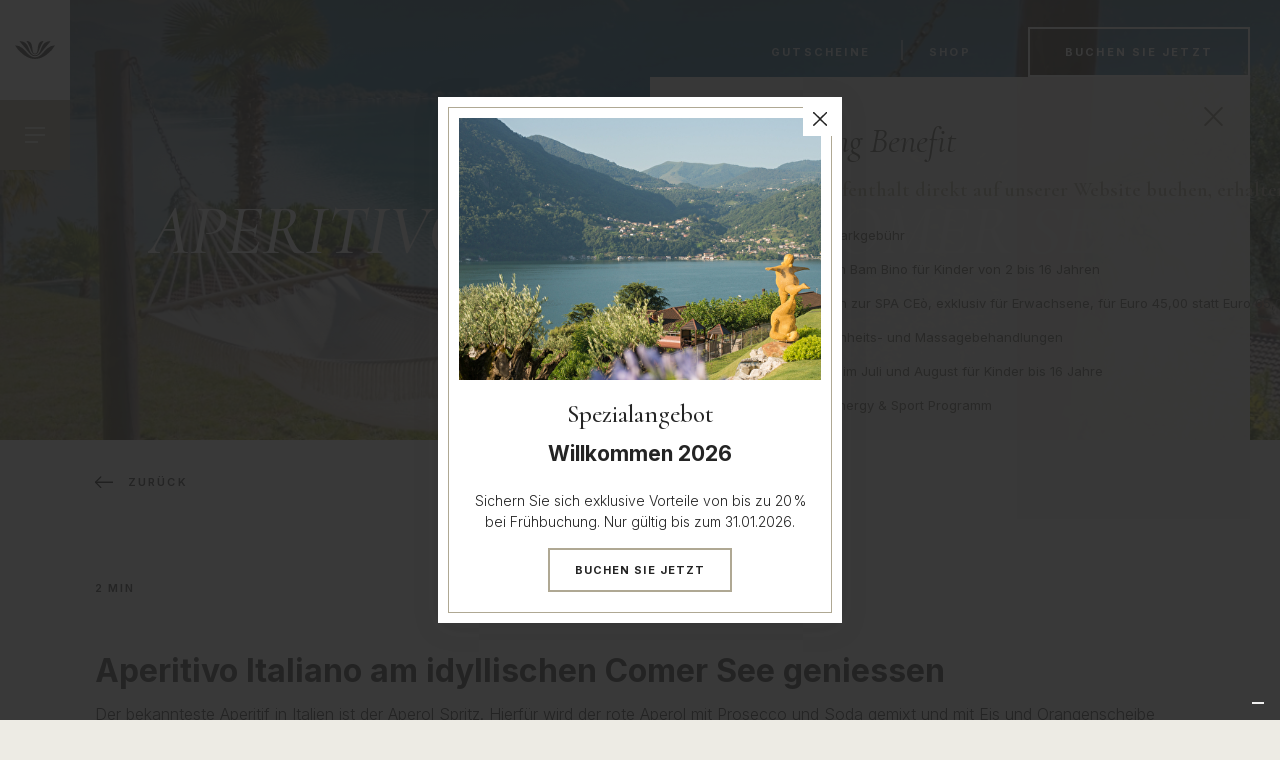

--- FILE ---
content_type: text/html; charset=UTF-8
request_url: https://www.parco-san-marco.com/de/wiki/aperitivo-italiano-comer-see/
body_size: 11999
content:
<!DOCTYPE html>
<html lang="en">
	<head>
		<!-- Google Tag Manager -->
		<script>(function(w,d,s,l,i){w[l]=w[l]||[];w[l].push({'gtm.start':
		new Date().getTime(),event:'gtm.js'});var f=d.getElementsByTagName(s)[0],
		j=d.createElement(s),dl=l!='dataLayer'?'&l='+l:'';j.async=true;j.src=
		'https://www.googletagmanager.com/gtm.js?id='+i+dl;f.parentNode.insertBefore(j,f);
		})(window,document,'script','dataLayer','GTM-NF374N');</script>
		<!-- End Google Tag Manager -->
		<meta name="author" content="OVOSODO - www.ovosodo.net" />
		<meta http-equiv="Content-Type" content="text/html; charset=utf-8" />
		<meta charset="utf-8">
		<meta name="mobile-web-app-capable" content="yes">
		<meta name="apple-mobile-web-app-capable" content="yes">
		<meta name="apple-mobile-web-app-status-bar-style" content="white">
		<meta name="theme-color" content="#fff">
		            <title>Aperitivo Italiano Comer See - Parco San Marco</title><meta name="description" content="" />
<meta name="keywords" content="" />
<meta name="application-name" content="Parco San Marco">
<meta name="apple-mobile-web-app-title" content="Parco San Marco">
<link rel="canonical" href="https://www.parco-san-marco.com/de/wiki/aperitivo-italiano-comer-see/" />

        					<link rel="alternate" hreflang="it" href="https://www.parco-san-marco.com/it/wiki/aperitivo-italiano-comer-see/" />
<link rel="alternate" hreflang="en" href="https://www.parco-san-marco.com/en/wiki/aperitivo-italiano-comer-see/" />
<link rel="alternate" hreflang="de" href="https://www.parco-san-marco.com/de/wiki/aperitivo-italiano-comer-see/" />
<link rel="alternate" hreflang="fr" href="https://www.parco-san-marco.com/fr/wiki/aperitivo-italiano-comer-see/" />
<link rel="alternate" hreflang="ru" href="https://www.parco-san-marco.com/ru/wiki/aperitivo-italiano-comer-see/" />

							<link href="https://arteracdn.net/www.parco-san-marco.com/app/resources/favicon/favicon.ico" rel="shortcut icon">
<link rel="apple-touch-icon-precomposed" sizes="57x57" href="https://arteracdn.net/www.parco-san-marco.com/app/resources/favicon/apple-touch-icon-57x57.png" />
<link rel="apple-touch-icon-precomposed" sizes="114x114" href="https://arteracdn.net/www.parco-san-marco.com/app/resources/favicon/apple-touch-icon-114x114.png" />
<link rel="apple-touch-icon-precomposed" sizes="72x72" href="https://arteracdn.net/www.parco-san-marco.com/app/resources/favicon/apple-touch-icon-72x72.png" />
<link rel="apple-touch-icon-precomposed" sizes="144x144" href="https://arteracdn.net/www.parco-san-marco.com/app/resources/favicon/apple-touch-icon-144x144.png" />
<link rel="apple-touch-icon-precomposed" sizes="60x60" href="https://arteracdn.net/www.parco-san-marco.com/app/resources/favicon/apple-touch-icon-60x60.png" />
<link rel="apple-touch-icon-precomposed" sizes="120x120" href="https://arteracdn.net/www.parco-san-marco.com/app/resources/favicon/apple-touch-icon-120x120.png" />
<link rel="apple-touch-icon-precomposed" sizes="76x76" href="https://arteracdn.net/www.parco-san-marco.com/app/resources/favicon/apple-touch-icon-76x76.png" />
<link rel="apple-touch-icon-precomposed" sizes="152x152" href="https://arteracdn.net/www.parco-san-marco.com/app/resources/favicon/apple-touch-icon-152x152.png" />
<link rel="icon" type="image/png" href="https://arteracdn.net/www.parco-san-marco.com/app/resources/favicon/favicon-196x196.png" sizes="196x196" />
<link rel="icon" type="image/png" href="https://arteracdn.net/www.parco-san-marco.com/app/resources/favicon/favicon-96x96.png" sizes="96x96" />
<link rel="icon" type="image/png" href="https://arteracdn.net/www.parco-san-marco.com/app/resources/favicon/favicon-32x32.png" sizes="32x32" />
<link rel="icon" type="image/png" href="https://arteracdn.net/www.parco-san-marco.com/app/resources/favicon/favicon-16x16.png" sizes="16x16" />
<link rel="icon" type="image/png" href="https://arteracdn.net/www.parco-san-marco.com/app/resources/favicon/favicon-128.png" sizes="128x128" />
<meta name="msapplication-TileColor" content="#FFFFFF" />
<meta name="msapplication-TileImage" content="https://arteracdn.net/www.parco-san-marco.com/app/resources/favicon/mstile-144x144.png" />
<meta name="msapplication-square70x70logo" content="https://arteracdn.net/www.parco-san-marco.com/app/resources/favicon/mstile-70x70.png" />
<meta name="msapplication-square150x150logo" content="https://arteracdn.net/www.parco-san-marco.com/app/resources/favicon/mstile-150x150.png" />
<meta name="msapplication-wide310x150logo" content="https://arteracdn.net/www.parco-san-marco.com/app/resources/avicon/mstile-310x150.png" />
<meta name="msapplication-square310x310logo" content="https://arteracdn.net/www.parco-san-marco.com/app/resources/favicon/mstile-310x310.png" />				<meta http-equiv="X-UA-Compatible" content="IE=edge">
		<meta name="viewport" content="width=device-width, initial-scale=1.0">
		<meta name="msapplication-tap-highlight" content="no">

					<link rel="stylesheet" href="https://arteracdn.net/www.parco-san-marco.com/app/resources/s/owl.carousel.css?lastmod=1762244607"/>
<link rel="stylesheet" href="https://arteracdn.net/www.parco-san-marco.com/app/resources/s/owl.theme.default.css?lastmod=1762244607"/>
<link rel="preconnect" href="https://fonts.googleapis.com">
<link rel="preconnect" href="https://fonts.gstatic.com" crossorigin>
<link href="https://fonts.googleapis.com/css2?family=Cormorant:ital,wght@0,300;0,400;0,500;0,600;0,700;1,300;1,400;1,500;1,600;1,700&family=Inter:wght@100;200;300;400;500;600;700;800;900&display=swap" rel="stylesheet">
<link rel="stylesheet" href="https://arteracdn.net/www.parco-san-marco.com/app/resources/s/hamburgers.css?lastmod=1762244607"/>
<link rel="stylesheet" media="all" href="https://arteracdn.net/www.parco-san-marco.com/app/resources/s/datepicker.min.css" />
<link rel="stylesheet" media="all" href="https://arteracdn.net/www.parco-san-marco.com/app/resources/s/simpleLightbox.css" />
<link rel="stylesheet" media="all" href="https://arteracdn.net/www.parco-san-marco.com/app/resources/s/modal-video.css?lastmod=1762244607" />
<link rel="stylesheet" media="all" href="https://arteracdn.net/www.parco-san-marco.com/app/resources/s/main.css?lastmod=1762244607" />				
						<!-- Global site tag (gtag.js) - Google Analytics -->
	<script async src="https://www.googletagmanager.com/gtag/js?id=UA-1084761-1"></script>
	<script>
		window.dataLayer = window.dataLayer || [];
		function gtag(){dataLayer.push(arguments);}
		gtag('js', new Date());

		gtag('config', 'UA-1084761-1', { 'anonymize_ip': true });
	</script>

	<!-- Google tag (gtag.js) -->
	<script async src="https://www.googletagmanager.com/gtag/js?id=G-H1ECK6GRW9"></script>
	<script>
	window.dataLayer = window.dataLayer || [];
	function gtag(){dataLayer.push(arguments);}
	gtag('js', new Date());

	gtag('config', 'G-H1ECK6GRW9');
	</script>
	
				<script type="text/javascript">var _iub = _iub || {}; _iub.cons_instructions = _iub.cons_instructions || []; _iub.cons_instructions.push(["init", {api_key: "125nm5Ug6DpmL0QOkN5TITuePIZrAbLK"}]);</script><script type="text/javascript" src="https://cdn.iubenda.com/cons/iubenda_cons.js" async></script>
	</head>
	<body class="" id="">
	<!-- Google Tag Manager (noscript) -->
	<noscript><iframe src="https://www.googletagmanager.com/ns.html?id=GTM-NF374N"
	height="0" width="0" style="display:none;visibility:hidden"></iframe></noscript>
	<!-- End Google Tag Manager (noscript) -->
	<!-- Messenger Widget START -->
	
			<div id="hub-messenger-widget" class="hub-messenger-widget"></div>
		
		<script type="text/javascript">
						
			let lang = "de"
			let page_name = null

			let backgroundColor;
			let buttonColor;
			let buttonHover;
			let facilityCode;

			if (page_name === 'aria') {
				backgroundColor = '#ff9e1b';
				buttonColor = '#ff9e1b';
				buttonHover = '';
				facilityCode = 'aria';
			} else if (page_name === 'psm') {
				backgroundColor = '#005ca9';
				buttonColor = '#005ca9';
				buttonHover = '#a1b3ce';
				facilityCode = 'resort';

			} else if (page_name === 'dependence') {
				backgroundColor = '#6b8842';
				buttonColor = '#6b8842';
				buttonHover = '#afcea1';
				facilityCode = 'dependence';
			} else if (page_name === 'resort') {
				facilityCode = '';
				backgroundColor = '#afa893';
				buttonColor = '#afa893';
				buttonHover = '#89826e';
			// } else if (page_name === 'ceo') {
			// 	backgroundColor = '#1d1d1d';
			// 	buttonColor = '#1d1d1d';
			// 	buttonHover = '#4e4b48';
			// } else if (page_name === 'musa') {
			// 	backgroundColor = '#d61b26';
			// 	buttonColor = '#d61b26';
			// 	buttonHover = '#d23f49';
			// } else if (page_name === 'masseria') {
			// 	backgroundColor = '#824816';
			// 	buttonColor = '#824816';
			// 	buttonHover = '#795637';
			} else {
				backgroundColor = '#afa893';
				buttonColor = '#afa893';
				buttonHover = '#89826e';
				facilityCode = 'resort';
			}


			var hubMessengerWidget = {
				options: {
					apiBaseUrl: 'https://parco-san-marco-com.reguest-hub-api.reguest.io', // mandatory
					languageCode: lang, // mandatory 'en', 'de', 'it', 'fr', 'nl', 'ru'
					privacyLink: 'https://parco-san-marco.com/' + lang + '/privacy-policy', // mandatory 'https://www.your.site/privacy
					facilityCode: facilityCode,
					disableRequest: false, // optional (default: false)
					noChildrenOptionForRequest: false, //optional (default: false)
					useGuestDataDetection: false, // optional (default: false)
					sourceMediumCodes: [], // optional, list of strings ['mini-site']
					sourceOfBusiness: '', // optional (example: "CRO Landing Page")
					promotionVendor: '', // optional (example: "Google CPC")
					promotion: '', // optional (example: "Dolomites child-friendly hotel")
					trackingObject: null, // optional, custom tracking object
					styles: { // optional (default: null) styles to overwrite default theme
						// primary theme of widget (optional)
						primaryColor: {
							background: backgroundColor, // hex value of background color
							color: '', // hex value of text/icon color
							hover: {
								background: buttonHover, // hex value of background color if hovered
								color: '' // hex value of text/icon color if hovered
							}
						},
						// main open/close button of widget (optional)
						mainButton: {
							background: buttonColor, // hex value of background color
							color: '', // hex value of text/icon color
							hover: {
								background: buttonHover, // hex value of background color if hovered
								color: '' // hex value of text/icon color if hovered
							}
						}
					}
				},
				events: { // optional, (default: null) to hook into and perform further functionality depending on events/actions triggered in widget
					initialized: function() {
					}, // widget is fully loaded
					opened: function() {
					}, //widget got opened
					closed: function() {}, // widget got closed
					routeVisited: function(routeName) {
					}, // user visited certain route/page
					messageSent: function(verificationStatus, isFirstMessage) {
					}, // message got sent
					messageReceived: function() {
					}, // message got received
					requestSent: function(data) {
					} // a request has been made
				}
			};

			(function() {
				var s = document.createElement('script');
				s.type = 'text/javascript';
				s.async = true;
				s.src = hubMessengerWidget.options.apiBaseUrl + '/widget/website/widget.js';
				var x = document.getElementsByTagName('script')[0];
				x.parentNode.insertBefore(s, x);
			})();

			
			// if (flashPopup) {
			// 	flashPopup.classList.add("flashmessage-container");
			// }

		</script>
		<!-- Messenger Widget END -->
		<div class="theme ">
			
				<div class="popup-standby hidden">
  <div class="popup-standby__wrapper">
    <img class="popup-standby__logo" src="https://arteracdn.net/www.parco-san-marco.com/app/resources/i/PSM_hero_logo--white.svg?lastmod=1762244607" alt="">
    <div class="popup-standby__text">Dank dieses Bildschirms verbraucht unsere Website weniger Energie, wenn Sie sich wegbewegen.</div>
    <div class="popup-standby__text popup-standby__text--small">Durch Klicken oder Scrollen gelangen Sie zurück auf die Seite, die Sie besucht haben.</div>
  </div>
</div>
				<script>
					function idleLogout() {
						let timeout;
						let popupStandby = document.querySelector(".popup-standby");

						window.onload = resetTimer;
						window.onmousemove = resetTimer;
						window.onmousedown = resetTimer;
						window.ontouchstart = resetTimer;
						window.ontouchmove = resetTimer;
						window.onclick = resetTimer;
						window.onkeydown = resetTimer;
						window.addEventListener('scroll', resetTimer, true);

						function showPopup() {
							popupStandby.classList.remove("hidden");
						}

						function resetTimer() {
							clearTimeout(timeout);
							popupStandby.classList.add("hidden");
							timeout = setTimeout(showPopup, 90000);
						}
					}

					idleLogout();
				</script>

									<div class="popup-general">
    <div class="popup-general__item ">
        <img src="https://arteracdn.net/www.parco-san-marco.com/app/resources/i/icon-close--black.svg?lastmod=1762244607" alt="" class="popup-general__close">
        <div class="owl-carousel owl-carousel-popup-general owl-theme">
                            <div class="popup-general__slide">
                                            <img src="https://arteracdn.net/www.parco-san-marco.com/gallery/popup_parco-san-marco15-07-5-2.jpeg" alt="" class="popup-general__img">
                                        <div class="popup-general__inner">
                                                    <div class="popup-general__title">Spezialangebot</div>
                                                                            <div class="popup-general__text"><h2>Willkommen 2026</h2>
<p>&nbsp;</p>
<p>Sichern Sie sich exklusive Vorteile von bis zu 20 % bei Fr&uuml;hbuchung. Nur g&uuml;ltig bis zum 31.01.2026.</p></div>
                                                                            <a aria-label="link" target="_blank" href="https://bookings.parco-san-marco.com/parco-san-marco/book/dates-of-stay?advertisementID=29629735&domain=www.parco-san-marco.com" class="cta popup-general__cta">Buchen Sie jetzt</a>
                                            </div>
                </div>
                    </div>
    </div>
</div>				
				<div class="wrapper wrapper--body">
											<div class='flash-messages-container'>
    </div>					
											
<header class="header">
    <div class="header__left">
        <a aria-label="link"  href="/de/home/" class="header__logo">
            <img src="https://arteracdn.net/www.parco-san-marco.com/app/resources/i/PSM_logo--black.svg?lastmod=1762244607" alt="">
        </a>
        <div class="header__hamburger">
            <button aria-label="hamburger menu" class="hamburger hamburger--desktop hamburger--slider" type="button">
                <span class="hamburger-box">
                    <span class="hamburger-inner"></span>
                </span>
            </button>
        </div>
    </div>
    <div class="header__mid">
        <div class="header__title">Parco San Marco</div>
        <div class="header__subtitle">Hotels & Beach Resort</div>
            </div>
        <div class="header-right ">
    <div class="header-right__inner ">
        <span class="header-right__link ">Gutscheine</span>
        <div class="header-right__popup">
            <a aria-label="link" href="https://shop.e-guma.ch/aria-retreat/de/gutscheine" target="_blank" class="header-right__voucher">Aria Retreat & Spa</a>
            <a aria-label="link" href="https://shop.e-guma.ch/parco-san-marco/de/gutscheine/?_ga=2.17495033.1557956102.1633589295-975917495.1633332646" target="_blank" class="header-right__voucher">Parco San Marco Life style beach resort</a>
        </div>
    </div>
    <div class="header-right__inner ">
        <a class="header-right__link " href="https://shop.e-guma.ch/parco-san-marco/de/tickets" target="_blank">Shop</a>
    </div>
    <div class="header-right__wrapper">
    <span
        class="header-right__cta cta "
        onclick="gtag('event', 'Pulsante Prenota', {
                        'event_category': 'Booking',
                        'event_label': 'Menu Booking opened'
                    });"
    >Buchen Sie jetzt</span>
            <div class="widget">
  <img src="https://arteracdn.net/www.parco-san-marco.com/app/resources/i/icon-close--beige.svg?lastmod=1762244607" alt="" class="widget__close">
  <div class="widget__container">
    <div class="widget__title">Direct Booking Benefit</div>
    <div class="widget__subtitle">Wenn Sie Ihren Aufenthalt direkt auf unserer Website buchen, erhalten Sie die „Privilege Card“, die Ihnen folgende Vorteile bietet:</div>
    <div class="widget__features">
        <img src="https://arteracdn.net/www.parco-san-marco.com/app/resources/i/icon-parking--beige.svg?lastmod=1762244607" alt="" class="widget__icon">
        <div class="widget__feature">50% Rabatt auf die Parkgebühr</div>
    </div>
    <div class="widget__features">
        <img src="https://arteracdn.net/www.parco-san-marco.com/app/resources/i/icon-id--beige.svg?lastmod=1762244607" alt="" class="widget__icon">
        <div class="widget__feature">Zugang zum Club Bim Bam Bino für Kinder von 2 bis 16 Jahren</div>
    </div>
    <div class="widget__features">
        <img src="https://arteracdn.net/www.parco-san-marco.com/app/resources/i/icon-star--beige.svg?lastmod=1762244607" alt="" class="widget__icon">
        <div class="widget__feature">Zugang für 4 Stunden zur SPA CEò, exklusiv für Erwachsene, für Euro 45,00 statt Euro 65,00/95,00</div>
    </div>
    <div class="widget__features">
        <img src="https://arteracdn.net/www.parco-san-marco.com/app/resources/i/icon-promo--beige.svg?lastmod=1762244607" alt="" class="widget__icon">
        <div class="widget__feature">10% Rabatt auf Schönheits- und Massagebehandlungen</div>
    </div>
    <div class="widget__features">
        <img src="https://arteracdn.net/www.parco-san-marco.com/app/resources/i/icon-icecream.svg?lastmod=1762244607" alt="" class="widget__icon">
        <div class="widget__feature">Free Ice Cream Pass im Juli und August für Kinder bis 16 Jahre</div>
    </div>
    <div class="widget__features">
        <img src="https://arteracdn.net/www.parco-san-marco.com/app/resources/i/icon-flashlight.svg?lastmod=1762244607" alt="" class="widget__icon">
        <div class="widget__feature">Teilnahme am Vital Energy & Sport Programm</div>
    </div>
    <div class="widget__awards">
        <img src="https://arteracdn.net/www.parco-san-marco.com/app/resources/i/icon-tickbox--dark.svg?lastmod=1762244607" alt="" class="widget__icon">
        <div class="widget__award"><em>Best rate</em><br>guaranteed</div>
    </div>
  </div>
</div>        </div>
</div>                <div class='menu'>
    <div class="menu__left">
        <span class="menu__link menu__link--disabled">Stay</span>
        <ul class="menu__stays">
                            <li class="menu__stay">
                                        <a aria-label="link" class="menu__stay-link " href="/de/aria/">
                        ARIA 
                    </a>
                    <span class="menu__notes">Retreat & SPA</span>
                    <img src="https://arteracdn.net/www.parco-san-marco.com/app/resources/i/five-stars.svg?lastmod=1762244607" alt="" class="menu__stars">
                </li>
                            <li class="menu__stay">
                                        <a aria-label="link" class="menu__stay-link " href="/de/parco-san-marco/">
                        Parco San Marco 
                    </a>
                    <span class="menu__notes">Lifestyle Beach Resort</span>
                    <img src="https://arteracdn.net/www.parco-san-marco.com/app/resources/i/four-stars-superior.svg?lastmod=1762244607" alt="" class="menu__stars">
                </li>
                            <li class="menu__stay">
                                        <a aria-label="link" class="menu__stay-link " href="/de/dependence-del-parco/">
                        Dependence Del Parco
                    </a>
                    <span class="menu__notes"></span>
                    <img src="https://arteracdn.net/www.parco-san-marco.com/app/resources/i/four-stars.svg?lastmod=1762244607" alt="" class="menu__stars">
                </li>
                    </ul>
        <ul class="menu__categories">
            <div class="menu__categories--left">
                                    <li class="menu__category">
                                                <a aria-label="link" class="menu__category-link " href="/de/dining/">
                            Dining
                        </a>
                        <span class="menu__notes">Eat & Drink</span>
                    </li>
                                    <li class="menu__category">
                                                <a aria-label="link" class="menu__category-link " href="/de/relax/">
                            Relax
                        </a>
                        <span class="menu__notes">SPA & Wellness</span>
                    </li>
                                    <li class="menu__category">
                                                <a aria-label="link" class="menu__category-link " href="/de/facilities/">
                            Facilities
                        </a>
                        <span class="menu__notes">Pools, Beach & Sports</span>
                    </li>
                                    <li class="menu__category">
                                                <a aria-label="link" class="menu__category-link " href="/de/destination-location-experience/">
                            Destination
                        </a>
                        <span class="menu__notes">Lake Como and Lugano</span>
                    </li>
                            </div>
            <div class="menu__categories--right">
                                    <li class="menu__category">
                                                <a aria-label="link" class="menu__category-link " href="/de/special-events/">
                            Special Events
                        </a>
                        <span class="menu__notes">wedding & celebrations</span>
                    </li>
                                    <li class="menu__category">
                                                <a aria-label="link" class="menu__category-link " href="/de/meeting/">
                            Meeting
                        </a>
                        <span class="menu__notes">Meeting & Incentives</span>
                    </li>
                                    <li class="menu__category">
                                                <a aria-label="link" class="menu__category-link " href="/de/angebote/">
                            Angebote
                        </a>
                        <span class="menu__notes">Exklusive Angebote</span>
                    </li>
                                    <li class="menu__category">
                                                <a aria-label="link" class="menu__category-link " href="/de/experience/">
                            Experience
                        </a>
                        <span class="menu__notes">Live the Lake</span>
                    </li>
                            </div>
        </ul>
    </div>
    <div class="menu__right">
        <div class="menu__container">
                                                
<div class="select_language ">
                                                                                <div class="select_language__value select_language__value--active select_language__value--first">
                    <span class="select_language__link select_language__link--active">DEU</span>
                    <img class="select_language__icon" src="https://arteracdn.net/www.parco-san-marco.com/app/resources/i/icon-arrow-down--beige.svg?lastmod=1762244607" alt="">
                </div>
                                                                    <ul class="select_language__inner">
                                            <li class="select_language__value">
                    <a aria-label="link" class="select_language__link" href="/it/wiki/aperitivo-italiano-comer-see/">Ita</a>
                </li>
                                                <li class="select_language__value">
                    <a aria-label="link" class="select_language__link" href="/en/wiki/aperitivo-italiano-comer-see/">Eng</a>
                </li>
                                                                    <li class="select_language__value">
                    <a aria-label="link" class="select_language__link" href="/fr/wiki/aperitivo-italiano-comer-see/">Fra</a>
                </li>
                                                <li class="select_language__value">
                    <a aria-label="link" class="select_language__link" href="/ru/wiki/aperitivo-italiano-comer-see/">Rus</a>
                </li>
                        </ul>
</div>                                        <div class="header-right header-right--menu">
    <div class="header-right__inner header-right__inner--menu">
        <span class="header-right__link header-right__link--menu">Gutscheine</span>
        <div class="header-right__popup">
            <a aria-label="link" href="https://shop.e-guma.ch/aria-retreat/de/gutscheine" target="_blank" class="header-right__voucher">Aria Retreat & Spa</a>
            <a aria-label="link" href="https://shop.e-guma.ch/parco-san-marco/de/gutscheine/?_ga=2.17495033.1557956102.1633589295-975917495.1633332646" target="_blank" class="header-right__voucher">Parco San Marco Life style beach resort</a>
        </div>
    </div>
    <div class="header-right__inner header-right__inner--menu">
        <a class="header-right__link header-right__link--menu" href="https://shop.e-guma.ch/parco-san-marco/de/tickets" target="_blank">Shop</a>
    </div>
    <div class="header-right__wrapper">
    <span
        class="header-right__cta cta header-right__cta--menu"
        onclick="gtag('event', 'Pulsante Prenota', {
                        'event_category': 'Booking',
                        'event_label': 'Menu Booking opened'
                    });"
    >Buchen Sie jetzt</span>
            <div class="widget">
  <img src="https://arteracdn.net/www.parco-san-marco.com/app/resources/i/icon-close--beige.svg?lastmod=1762244607" alt="" class="widget__close">
  <div class="widget__container">
    <div class="widget__title">Direct Booking Benefit</div>
    <div class="widget__subtitle">Wenn Sie Ihren Aufenthalt direkt auf unserer Website buchen, erhalten Sie die „Privilege Card“, die Ihnen folgende Vorteile bietet:</div>
    <div class="widget__features">
        <img src="https://arteracdn.net/www.parco-san-marco.com/app/resources/i/icon-parking--beige.svg?lastmod=1762244607" alt="" class="widget__icon">
        <div class="widget__feature">50% Rabatt auf die Parkgebühr</div>
    </div>
    <div class="widget__features">
        <img src="https://arteracdn.net/www.parco-san-marco.com/app/resources/i/icon-id--beige.svg?lastmod=1762244607" alt="" class="widget__icon">
        <div class="widget__feature">Zugang zum Club Bim Bam Bino für Kinder von 2 bis 16 Jahren</div>
    </div>
    <div class="widget__features">
        <img src="https://arteracdn.net/www.parco-san-marco.com/app/resources/i/icon-star--beige.svg?lastmod=1762244607" alt="" class="widget__icon">
        <div class="widget__feature">Zugang für 4 Stunden zur SPA CEò, exklusiv für Erwachsene, für Euro 45,00 statt Euro 65,00/95,00</div>
    </div>
    <div class="widget__features">
        <img src="https://arteracdn.net/www.parco-san-marco.com/app/resources/i/icon-promo--beige.svg?lastmod=1762244607" alt="" class="widget__icon">
        <div class="widget__feature">10% Rabatt auf Schönheits- und Massagebehandlungen</div>
    </div>
    <div class="widget__features">
        <img src="https://arteracdn.net/www.parco-san-marco.com/app/resources/i/icon-icecream.svg?lastmod=1762244607" alt="" class="widget__icon">
        <div class="widget__feature">Free Ice Cream Pass im Juli und August für Kinder bis 16 Jahre</div>
    </div>
    <div class="widget__features">
        <img src="https://arteracdn.net/www.parco-san-marco.com/app/resources/i/icon-flashlight.svg?lastmod=1762244607" alt="" class="widget__icon">
        <div class="widget__feature">Teilnahme am Vital Energy & Sport Programm</div>
    </div>
    <div class="widget__awards">
        <img src="https://arteracdn.net/www.parco-san-marco.com/app/resources/i/icon-tickbox--dark.svg?lastmod=1762244607" alt="" class="widget__icon">
        <div class="widget__award"><em>Best rate</em><br>guaranteed</div>
    </div>
  </div>
</div>        </div>
</div>            <div class="menu__box">
                <ul class="menu__items">
                    <li class="menu__item">
                        <a aria-label="link" class="menu__link" href="/de/home/" class="menu__link">Home</a>
                    </li>
                </ul>
                <ul class="menu__items">
                    <li class="menu__item">
                        <span class="menu__link menu__link--disabled menu__link--label">Discover the resort</span>
                    </li>
                    <li class="menu__item">
                        <a aria-label="link" class="menu__link" href="/de/by-love-inspiration/" class="menu__link">By love inspiration</a>
                    </li>
                    <li class="menu__item">
                        <a aria-label="link" class="menu__link" href="/de/by-family-experience/" class="menu__link">By family experience</a>
                    </li>
                </ul>
                <ul class="menu__items">
                    <li class="menu__item">
                        <a aria-label="link" class="menu__link" href="/de/das-resort/" class="menu__link">Das Resort</a>
                    </li>
                    <li class="menu__item">
                        <a aria-label="link" class="menu__link" href="/de/nachhaltigkeit/" class="menu__link">Nachhaltigkeit</a>
                    </li>
                                            <li class="menu__item">
                            <a aria-label="link" class="menu__link" href="/de/blog/" class="menu__link">Blog</a>
                        </li>
                                                                <li class="menu__item">
                            <a aria-label="link" class="menu__link" href="/de/wiki/" class="menu__link">Wiki</a>
                        </li>
                                        <li class="menu__item">
                        <a aria-label="link" class="menu__link" href="/de/faq/" class="menu__link">FAQ</a>
                    </li>
                    <li class="menu__item">
                        <a aria-label="link" class="menu__link" href="/de/news/" class="menu__link">News</a>
                    </li>
                    <li class="menu__item">
                        <a aria-label="link" class="menu__link" href="/de/karriere/" class="menu__link">Career</a>
                    </li>
                    <li class="menu__item">
                        <a aria-label="link" class="menu__link" href="/de/gallery/" class="menu__link">Bildergalerie</a>
                    </li>
                    <li class="menu__item">
                        <a aria-label="link" class="menu__link" href="/de/kontakte/" class="menu__link">Kontakt</a>
                    </li>
                </ul>
            </div>
            <div class="menu__items">
                <span class="menu__link menu__link--disabled">Email</span>
                <a aria-label="link" href="mailto: info@san-marco-hotels.com" class="menu__email">info@san-marco-hotels.com</a>
            </div>
        </div>
    </div>
</div>    </header>						
<header class="header-mobile">
    <div class="header-mobile__left">
        <a aria-label="link" href="/de/home/" class="header-mobile__logo">
            <img src="https://arteracdn.net/www.parco-san-marco.com/app/resources/i/PSM_logo--black.svg?lastmod=1762244607" alt="">
        </a>
        <div class="header-mobile__hamburger">
            <button aria-label="hamburger menu" class="hamburger hamburger--mobile hamburger--slider" type="button">
                <span class="hamburger-box">
                    <span class="hamburger-inner"></span>
                </span>
            </button>
        </div>
    </div>
    <div class="header-mobile__right">
                        <div class="header-mobile__wrapper">
        <span
            class="header-mobile__book"
            onclick="gtag('event', 'Pulsante Prenota', {
                            'event_category': 'Booking',
                            'event_label': 'Menu Booking opened'
                        });"
        >Buchen Sie jetzt</span>
                    <div class="widget">
  <img src="https://arteracdn.net/www.parco-san-marco.com/app/resources/i/icon-close--beige.svg?lastmod=1762244607" alt="" class="widget__close">
  <div class="widget__container">
    <div class="widget__title">Direct Booking Benefit</div>
    <div class="widget__subtitle">Wenn Sie Ihren Aufenthalt direkt auf unserer Website buchen, erhalten Sie die „Privilege Card“, die Ihnen folgende Vorteile bietet:</div>
    <div class="widget__features">
        <img src="https://arteracdn.net/www.parco-san-marco.com/app/resources/i/icon-parking--beige.svg?lastmod=1762244607" alt="" class="widget__icon">
        <div class="widget__feature">50% Rabatt auf die Parkgebühr</div>
    </div>
    <div class="widget__features">
        <img src="https://arteracdn.net/www.parco-san-marco.com/app/resources/i/icon-id--beige.svg?lastmod=1762244607" alt="" class="widget__icon">
        <div class="widget__feature">Zugang zum Club Bim Bam Bino für Kinder von 2 bis 16 Jahren</div>
    </div>
    <div class="widget__features">
        <img src="https://arteracdn.net/www.parco-san-marco.com/app/resources/i/icon-star--beige.svg?lastmod=1762244607" alt="" class="widget__icon">
        <div class="widget__feature">Zugang für 4 Stunden zur SPA CEò, exklusiv für Erwachsene, für Euro 45,00 statt Euro 65,00/95,00</div>
    </div>
    <div class="widget__features">
        <img src="https://arteracdn.net/www.parco-san-marco.com/app/resources/i/icon-promo--beige.svg?lastmod=1762244607" alt="" class="widget__icon">
        <div class="widget__feature">10% Rabatt auf Schönheits- und Massagebehandlungen</div>
    </div>
    <div class="widget__features">
        <img src="https://arteracdn.net/www.parco-san-marco.com/app/resources/i/icon-icecream.svg?lastmod=1762244607" alt="" class="widget__icon">
        <div class="widget__feature">Free Ice Cream Pass im Juli und August für Kinder bis 16 Jahre</div>
    </div>
    <div class="widget__features">
        <img src="https://arteracdn.net/www.parco-san-marco.com/app/resources/i/icon-flashlight.svg?lastmod=1762244607" alt="" class="widget__icon">
        <div class="widget__feature">Teilnahme am Vital Energy & Sport Programm</div>
    </div>
    <div class="widget__awards">
        <img src="https://arteracdn.net/www.parco-san-marco.com/app/resources/i/icon-tickbox--dark.svg?lastmod=1762244607" alt="" class="widget__icon">
        <div class="widget__award"><em>Best rate</em><br>guaranteed</div>
    </div>
  </div>
</div>                </div>
    </div>
                <div class='menu-mobile'>
    <div class="menu-mobile__top">
        <a aria-label="link" href="/de/home/" class="menu-mobile__link menu-mobile__home">Home</a>
        <span class="menu-mobile__link menu-mobile__link--disabled">Stay</span>
        <ul class="menu-mobile__stays">
                            <li class="menu-mobile__stay">
                                        <a aria-label="link" class="menu-mobile__stay-link " href="/de/aria/">
                        ARIA 
                    </a>
                    <span class="menu-mobile__notes">Retreat & SPA</span>
                                        <img src="https://arteracdn.net/www.parco-san-marco.com/app/resources/i/five-stars.svg?lastmod=1762244607" alt="" class="menu-mobile__stars">
                </li>
                            <li class="menu-mobile__stay">
                                        <a aria-label="link" class="menu-mobile__stay-link " href="/de/parco-san-marco/">
                        Parco San Marco 
                    </a>
                    <span class="menu-mobile__notes">Lifestyle Beach Resort</span>
                                        <img src="https://arteracdn.net/www.parco-san-marco.com/app/resources/i/four-stars-superior.svg?lastmod=1762244607" alt="" class="menu-mobile__stars">
                </li>
                            <li class="menu-mobile__stay">
                                        <a aria-label="link" class="menu-mobile__stay-link " href="/de/dependence-del-parco/">
                        Dependence Del Parco
                    </a>
                    <span class="menu-mobile__notes"></span>
                                        <img src="https://arteracdn.net/www.parco-san-marco.com/app/resources/i/four-stars.svg?lastmod=1762244607" alt="" class="menu-mobile__stars">
                </li>
                    </ul>
        <ul class="menu-mobile__categories">
                            <li class="menu-mobile__category">
                                        <a aria-label="link" class="menu-mobile__category-link " href="/de/dining/">
                        Dining
                    </a>
                    <span class="menu-mobile__notes">Eat & Drink</span>
                </li>
                            <li class="menu-mobile__category">
                                        <a aria-label="link" class="menu-mobile__category-link " href="/de/relax/">
                        Relax
                    </a>
                    <span class="menu-mobile__notes">SPA & Wellness</span>
                </li>
                            <li class="menu-mobile__category">
                                        <a aria-label="link" class="menu-mobile__category-link " href="/de/facilities/">
                        Facilities
                    </a>
                    <span class="menu-mobile__notes">Pools, Beach & Sports</span>
                </li>
                            <li class="menu-mobile__category">
                                        <a aria-label="link" class="menu-mobile__category-link " href="/de/destination-location-experience/">
                        Destination
                    </a>
                    <span class="menu-mobile__notes">Lake Como and Lugano</span>
                </li>
                            <li class="menu-mobile__category">
                                        <a aria-label="link" class="menu-mobile__category-link " href="/de/special-events/">
                        Special Events
                    </a>
                    <span class="menu-mobile__notes">wedding & celebrations</span>
                </li>
                            <li class="menu-mobile__category">
                                        <a aria-label="link" class="menu-mobile__category-link " href="/de/meeting/">
                        Meeting
                    </a>
                    <span class="menu-mobile__notes">Meeting & Incentives</span>
                </li>
                            <li class="menu-mobile__category">
                                        <a aria-label="link" class="menu-mobile__category-link " href="/de/angebote/">
                        Angebote
                    </a>
                    <span class="menu-mobile__notes">Exklusive Angebote</span>
                </li>
                            <li class="menu-mobile__category">
                                        <a aria-label="link" class="menu-mobile__category-link " href="/de/experience/">
                        Experience
                    </a>
                    <span class="menu-mobile__notes">Live the Lake</span>
                </li>
                    </ul>
                                    
<div class="select_language select_language--mobile">
                                                                                <div class="select_language__value select_language__value--active select_language__value--first">
                    <span class="select_language__link select_language__link--active">DEU</span>
                    <img class="select_language__icon" src="https://arteracdn.net/www.parco-san-marco.com/app/resources/i/icon-arrow-down--beige.svg?lastmod=1762244607" alt="">
                </div>
                                                                    <ul class="select_language__inner">
                                            <li class="select_language__value">
                    <a aria-label="link" class="select_language__link" href="/it/wiki/aperitivo-italiano-comer-see/">Ita</a>
                </li>
                                                <li class="select_language__value">
                    <a aria-label="link" class="select_language__link" href="/en/wiki/aperitivo-italiano-comer-see/">Eng</a>
                </li>
                                                                    <li class="select_language__value">
                    <a aria-label="link" class="select_language__link" href="/fr/wiki/aperitivo-italiano-comer-see/">Fra</a>
                </li>
                                                <li class="select_language__value">
                    <a aria-label="link" class="select_language__link" href="/ru/wiki/aperitivo-italiano-comer-see/">Rus</a>
                </li>
                        </ul>
</div>                        </div>
    <div class="menu-mobile__bottom">
        <div class="menu-mobile__box">
            <ul class="menu-mobile__items">
                <li class="menu-mobile__item">
                    <a aria-label="link" class="menu-mobile__link" href="https://shop.e-guma.ch/aria-retreat/de/gutscheine" target="_blank" class="menu-mobile__link">Gutscheine Aria Retreat & SPA</a>
                    <a aria-label="link" class="menu-mobile__link" href="https://shop.e-guma.ch/parco-san-marco/de/gutscheine/?_ga=2.17495033.1557956102.1633589295-975917495.1633332646" target="_blank" class="menu-mobile__link">Gutscheine Parco San Marco</a>
                </li>
                <li class="menu-mobile__item">
                    <a aria-label="link" class="menu-mobile__link" href="https://shop.e-guma.ch/parco-san-marco/de/tickets" target="_blank" class="menu-mobile__link">Shop</a>
                </li>
            </ul>
            <ul class="menu-mobile__items">
                <li class="menu-mobile__item">
                    <span class="menu-mobile__link menu-mobile__link--disabled menu-mobile__link--label">Discover the resort</span>
                </li>
                <li class="menu-mobile__item">
                    <a aria-label="link" class="menu-mobile__link" href="/de/by-love-inspiration/" class="menu-mobile__link">By love inspiration</a>
                </li>
                <li class="menu-mobile__item">
                    <a aria-label="link" class="menu-mobile__link" href="/de/by-family-experience/" class="menu-mobile__link">By family experience</a>
                </li>
            </ul>
            <ul class="menu-mobile__items">
                <li class="menu-mobile__item">
                    <a aria-label="link" class="menu-mobile__link" href="/de/das-resort/" class="menu-mobile__link">Das Resort</a>
                </li>
                <li class="menu-mobile__item">
                    <a aria-label="link" class="menu-mobile__link" href="/de/nachhaltigkeit/" class="menu-mobile__link">Nachhaltigkeit</a>
                </li>
                                    <li class="menu-mobile__item">
                        <a aria-label="link" class="menu-mobile__link" href="/de/blog/" class="menu-mobile__link">Blog</a>
                    </li>
                                                    <li class="menu-mobile__item">
                        <a aria-label="link" class="menu-mobile__link" href="/de/wiki/" class="menu-mobile__link">Wiki</a>
                    </li>
                                <li class="menu-mobile__item">
                    <a aria-label="link" class="menu-mobile__link" href="/de/faq/" class="menu-mobile__link">FAQ</a>
                </li>
                <li class="menu-mobile__item">
                    <a aria-label="link" class="menu-mobile__link" href="/de/news/" class="menu-mobile__link">News</a>
                </li>
                <li class="menu-mobile__item">
                    <a aria-label="link" class="menu-mobile__link" href="/de/karriere/" class="menu-mobile__link">Career</a>
                </li>
                <li class="menu-mobile__item">
                    <a aria-label="link" class="menu-mobile__link" href="/de/gallery/" class="menu-mobile__link">Bildergalerie</a>
                </li>
                <li class="menu-mobile__item">
                    <a aria-label="link" class="menu-mobile__link" href="/de/kontakte/" class="menu-mobile__link">Kontakt</a>
                </li>
            </ul>
        </div>
        <div class="menu-mobile__contacts">
            <a aria-label="link" href="mailto: info@san-marco-hotels.com" class="menu-mobile__email">info@san-marco-hotels.com</a>
        </div>
        <div class="menu-mobile__address">
            <a href="https://maps.app.goo.gl/4TbMArLdhV8nRxDh7" target="_blank">
                Localitá Cini 31a,<br>22018 Cima di Porlezza (CO)
            </a>
        </div>
    </div>
</div>    </header>						
						<div class='menu-booking'>
    <img src="https://arteracdn.net/www.parco-san-marco.com/app/resources/i/icon-close--beige.svg?lastmod=1762244607" alt="" class="menu-booking__close">
    <div class="menu-booking__left">
        <div class="menu-booking__title">Direct Booking Benefit</div>
        <div class="menu-booking__subtitle">Wenn Sie Ihren Aufenthalt direkt auf unserer Website buchen, erhalten Sie die „Privilege Card“, die Ihnen folgende Vorteile bietet:</div>
        <div class="menu-booking__features">
            <img src="https://arteracdn.net/www.parco-san-marco.com/app/resources/i/icon-parking--beige.svg?lastmod=1762244607" alt="" class="menu-booking__icon">
            <div class="menu-booking__feature">50% Rabatt auf die Parkgebühr</div>
        </div>
        <div class="menu-booking__features">
            <img src="https://arteracdn.net/www.parco-san-marco.com/app/resources/i/icon-id--beige.svg?lastmod=1762244607" alt="" class="menu-booking__icon">
            <div class="menu-booking__feature">Zugang zum Club Bim Bam Bino für Kinder von 2 bis 16 Jahren</div>
        </div>
        <div class="menu-booking__features">
            <img src="https://arteracdn.net/www.parco-san-marco.com/app/resources/i/icon-star--beige.svg?lastmod=1762244607" alt="" class="menu-booking__icon">
            <div class="menu-booking__feature">Zugang für 4 Stunden zur SPA CEò, exklusiv für Erwachsene, für Euro 45,00 statt Euro 65,00/95,00</div>
        </div>
        <div class="menu-booking__features">
            <img src="https://arteracdn.net/www.parco-san-marco.com/app/resources/i/icon-promo--beige.svg?lastmod=1762244607" alt="" class="menu-booking__icon">
            <div class="menu-booking__feature">10% Rabatt auf Schönheits- und Massagebehandlungen</div>
        </div>
        <div class="menu-booking__features">
            <img src="https://arteracdn.net/www.parco-san-marco.com/app/resources/i/icon-icecream.svg?lastmod=1762244607" alt="" class="menu-booking__icon">
            <div class="menu-booking__feature">Free Ice Cream Pass im Juli und August für Kinder bis 16 Jahre</div>
        </div>
        <div class="menu-booking__features">
            <img src="https://arteracdn.net/www.parco-san-marco.com/app/resources/i/icon-flashlight.svg?lastmod=1762244607" alt="" class="menu-booking__icon">
            <div class="menu-booking__feature">Teilnahme am Vital Energy & Sport Programm</div>
        </div>
        <div class="menu-booking__awards">
            <img src="https://arteracdn.net/www.parco-san-marco.com/app/resources/i/icon-tickbox--dark.svg?lastmod=1762244607" alt="" class="menu-booking__icon">
            <div class="menu-booking__award"><em>Best rate</em><br>guaranteed</div>
        </div>
        <a href="mailto: info@san-marco-hotels.com" class="menu-booking__email">info@san-marco-hotels.com</a>
    </div>
    <div class="menu-booking__right">
        <div class="menu-booking__title--mobile"><em>Book</em> your Stay</div>
        <div class="booking-engine">
    <form class="booking-engine__form" name="resform" id="resform" target="_blank">

        <input class="booking-engine__language" type="hidden" name="LanguageID" value="de" />

        <div class="booking-engine__select" id="booking-engine-select-stay">
            <select>
                <option value="1" selected="selected">Suche im gesamten Resort</option>
                <option value="1">Suche im gesamten Resort</option>
                <option value="2" >ARIA Retreat & SPA</option>
                <option value="3" >Parco San Marco Lifestyle Beach Resort</option>
                <option value="4" >Dependence del Parco</option>
            </select>
        </div>

        <div class="booking-engine__row booking-engine__row--wrap">
            <div class="booking-engine__container booking-engine__container--wrap">
                <label class="booking-engine__label" for="FormattedDateIn">Check in</label>
                <input class="booking-engine__input" id="datepicker-date-in" name="FormattedDateIn" type="text" style="background-image: url('https://arteracdn.net/www.parco-san-marco.com/app/resources/i/icon-calendar--beige.svg?lastmod=1762244607')"/>
                <input name="DateIn" type="hidden"/>
            </div>
            <div class="booking-engine__container booking-engine__container--wrap">
                <label class="booking-engine__label" for="FormattedDateOut">Check out</label>
                <input class="booking-engine__input" id="datepicker-date-out" name="FormattedDateOut" type="text" style="background-image: url('https://arteracdn.net/www.parco-san-marco.com/app/resources/i/icon-calendar--beige.svg?lastmod=1762244607')"/>
                <input name="DateOut" type="hidden"/>
            </div>
            <div class="booking-engine__container booking-engine__container--wrap">
                <label class="booking-engine__label" for="Discount">Promo code</label>
                <input class="booking-engine__input" id="booking-engine-discount" name="Discount" type="text" placeholder="- - - -- --" style="background-image: url('https://arteracdn.net/www.parco-san-marco.com/app/resources/i/icon-promo--beige.svg?lastmod=1762244607')"/>
            </div>
        </div>

        <div class="booking-engine__row booking-engine__row--wrap booking-engine__row--small">
            <div class="booking-engine__container booking-engine__container--wrap booking-engine__container--guests">
                <label class="booking-engine__label" for="Guests">Gäste</label>
                <input class="booking-engine__input booking-engine__input--guests" disabled name="Guests" data-adults="ERWACHSENE" data-children="KINDER" style="background-image: url('https://arteracdn.net/www.parco-san-marco.com/app/resources/i/icon-guest--beige.svg?lastmod=1762244607')"/>

                <div class="booking-engine__tooltip">
                    <img src="https://arteracdn.net/www.parco-san-marco.com/app/resources/i/icon-close--beige.svg?lastmod=1762244607" alt="" class="booking-engine__close">
                    <div class='booking-engine__tooltip-group'>
                        <label class="booking-engine__label booking-engine__label--black" for="Adults">Erwachsene</label>
                        <div class="booking-engine__selector booking-engine__selector--adults">
                            <div class="booking-engine__decrease"></div>
                            <input class="booking-engine__quantity" name="Adults" value="2" type="number"/>
                            <div class="booking-engine__increase"></div>
                        </div>
                    </div>
                    <div class='booking-engine__tooltip-group'>
                        <label class="booking-engine__label booking-engine__label--black" for="Children">Kinder</label>
                        <div class="booking-engine__selector booking-engine__selector--children">
                            <div class="booking-engine__decrease"></div>
                            <input class="booking-engine__quantity" name="Children" value="0" type="number"/>
                            <div class="booking-engine__increase"></div>
                        </div>
                    </div>
                    <div class='booking-engine__tooltip-group booking-engine__tooltip-group--age booking-engine__tooltip-group--age-hidden'>
                        <label class="booking-engine__label booking-engine__label--black booking-engine__label--age">Alter der Kinder</label>
                                                <input name="Childage" type="hidden"/>
                    </div>
                </div>
            </div>
            <div class="booking-engine__container booking-engine__container--wrap">
                <label class="booking-engine__label" for="Rooms">Anzahl der Zimmer / der Suiten</label>
                <div class="booking-engine__select booking-engine__select--rooms" id="booking-engine-select-rooms">
                    <select name="Rooms">
                        <option value="1" selected="selected">1</option>
                        <option value="1">1</option>
                        <option value="2">2</option>
                        <option value="3">3</option>
                        <option value="4">4</option>
                        <option value="4">5</option>
                        <option value="4">6</option>
                    </select>
                </div>
            </div>
        </div>

        <div class="booking-engine__buttons">
            <button
                type="submit"
                class="booking-engine__book cta"
                onclick="gtag('event', 'Pulsante Prenota ora', {
                        'event_category': 'Booking',
                        'event_label': 'Booking started'
                    });"
            >Buchen Sie jetzt</button>

            
            <a 
                aria-label="link"
                href="/de/informationsanfrage/"
                id="booking-engine-info-cta"
                class="booking-engine__cta cta"
                onclick="gtag('event', 'Pulsante Richiedi Informazioni', {
                        'event_category': 'Booking',
                        'event_label': 'Info Booking Request opened'
                    });"
            >Informationen anfragen</a>
        </div>
        <a 
            aria-label="link"
            href="https://search.travelclick.com/PSM/?LanguageID=it#/guestsandrooms"
            target="_blank"
            class="booking-engine__modify"
            onclick="gtag('event', 'Outbound Link', {
                        'event_category': 'Booking',
                        'event_label': 'Cancel Reservation started'
                    });"
        >Eine Reservierung ändern oder stornieren</a>
    </form>
</div>    </div>
</div>						

										
					
    <div class="hero-centered hero-centered--small">
        <div class="owl-carousel owl-carousel-hero-centered owl-theme">
                    <div class="hero-centered__slide hero-centered__slide--small">
                <div class="hero-centered__background hero-centered__background--small" style="background-image: url('https://arteracdn.net/www.parco-san-marco.com/gallery/full_heroblog.jpeg')"></div>
                <div class="hero-centered__overlay hero-centered__overlay--small">
                    <div class="wrapper">
                        <div class="hero-centered__inner hero-centered__inner--small">
                                                            <div class="hero-centered__pretitle">Wiki</div>
                                                                                        <div class="hero-centered__box">
                                    <h1 class="hero-centered__title">Aperitivo Italiano Comer See</h1>
                                </div>
                                                                                                                                        </div>
                    </div>
                </div>
            </div>
            </div>
</div>

    <div class="section">
        <div class="wrapper">
            <div class="detail ">
            <div class="detail__back" onclick="window.history.back()">
            <img src="https://arteracdn.net/www.parco-san-marco.com/app/resources/i/icon-arrow-left--black.svg?lastmod=1762244607" alt="">
            Zurück
        </div>
                        <div class="detail__time"></div>
                <div class="detail__text">
<h1>Aperitivo Italiano am idyllischen Comer See geniessen</h1><p>Der bekannteste Aperitif in Italien ist der Aperol Spritz. Hierfür wird der rote Aperol mit Prosecco und Soda gemixt und mit Eis und Orangenscheibe serviert. Häufig gibt es dazu gesalzene Chips, Oliven oder Cracker. An den pittoresken Seepromenaden in Menaggio oder an der Riviera Tremezzina geniessen Sie den Drink direkt am See mit grandiosem Blick auf die imposante Bergwelt. Alternativ bekommen Sie auch Campari mit Prosecco on the rocks. Eine Spezialität ist sicherlich der Rosenwasser-Aperitif, der mit seinem mild-blumigen Geschmack begeistert. Die Umgebung fasziniert mit den Gärten der Villen Balbianello in Lenno und Carlotta in Cadenabbia. Beide Orte zählen zur romantischen Riviera Tremezzina mit vielen bunten Oleandersträuchern an der Uferstrasse. Per Fähre erreichen Sie den wunderschönen Ort Bellagio mit der grandiosen Villa Melzi. Genießen Sie in der gemütlichen Altstadt einen herben Martini mit Olive in einem der angesagten Cafés.</p><h2>Kulinarik erleben mit Aperitivo Italiano am Comer See</h2><p>Edle <a href="/de/restaurants-und-bars/" title="Restaurants &amp; Bars">Restaurants</a> in der spannenden Stadt Como am Ende des westlichen Arms des Comer Sees haben neben einer grossen Auswahl an Aperitifs auch gute Weine und italienische Spezialitäten als Menü auf der Speisekarte. Nach einer interessanten Dombesichtigung oder einem lehrreichen Gang durch den Volta-Tempel lohnt es sich, auch das Nachtleben in Como bei verschiedenen Drinks kennenzulernen. Nur wenige Kilometer entfernt erwartet Sie am Luganer See das Hotel Parco San Marco Lifestlye Beach Resort mit 111 Suiten und Apartments sowie 200.000 m² Bergwald. Hier können Sie sich in <a href="/de/freizeit-und-aktivitaeten/pools-und-strand/" title="Strand und Pools">Outdoor- oder Indoorpools</a> und am 3.000 m² grossen <a href="/de/freizeit-und-aktivitaeten/pools-und-strand/" title="Pools &amp; Strand">Privatstrand</a> erholen.</p><h2>Yoga und Cocktails</h2><p>Hot-Stone- und Thai-Massagen sorgen für <a href="/de/angebote/fuer-wellnessliebhaber/" title="Beauty &amp; Massagebehandlungen">Entspannung</a>. Ausserdem können Sie in Yogakursen lernen abzuschalten. Vier Restaurants der Hotelanlage sorgen für Ihr leibliches Wohlbefinden. Auch das Parco San Marco serviert Ihnen gerne Aperol Spritz und andere italienische Köstlichkeiten. Bei Ihren Ausflügen mit dem Raddampfer „Milano“ oder dem Schnellboot „Voloire“ können Sie selbstverständlich ebenso einen Aperitivo Italiano auf dem Comer See geniessen.</p>
</div>
    </div>        </div>
    </div>

					
											<footer class="footer">


    <div class="wrapper wrapper--footer">
        <div class="footer__container">

            <div class="footer__left">
                                <img src="https://arteracdn.net/www.parco-san-marco.com/app/resources/i/PSM_footer_logo--black.svg?lastmod=1762244607" alt="" class="footer__logo">
                                <div class="footer__address">
                                        <a href="https://maps.app.goo.gl/4TbMArLdhV8nRxDh7" target="_blank">
                        Localitá Cini 31a,<br>22018 Cima di Porlezza (CO)
                    </a>
                                    </div>
                <div class="footer__data">
                                            <p>CIN IT013189A1TIYGZPGU</p>
                                        
                </div>
                                </div>

            <div class="footer__contacts">
                                <div class="footer__box footer__box--contacts">
                    <div class="footer__title">Email</div>
                    <a aria-label="link" href="mailto: info@san-marco-hotels.com" class="footer__contact">info@san-marco-hotels.com</a>
                </div>
                                <a aria-label="link" href="/de/kontakte/" class="cta footer__cta">Alle Kontakte</a>
                            </div>

            <div class="footer__menu">
                <a aria-label="link" href="/de/kontakte/" class="footer__link">Kontakt</a>
                <a aria-label="link" href="/de/angebote/" class="footer__link">Angebot</a>
                <a aria-label="link" href="/de/newsletter/" class="footer__link">Newsletter</a>
                <a aria-label="link" href="/de/karriere/" class="footer__link">Career</a>
                <a aria-label="link" href="/de/partners/" class="footer__link">Partners</a>
                                                
                <a href="https://www.parco-san-marco.com/de/nachhaltigkeit/"><img class="footer__certificate" src="https://arteracdn.net/www.parco-san-marco.com/app/resources/i/green-globe-certified.png?lastmod=1762244607" alt=""></a>

            </div>

            <div class="footer__right">
                <div class="footer__policies">
                    <a aria-label="link" href="/de/privacy-policy/" class="footer__policy">Privacy Policy</a>
                                            <a aria-label="link" href="https://www.iubenda.com/privacy-policy/15703752/cookie-policy" class="footer__policy">Cookie Policy</a>
                                        <a aria-label="link" class='footer__policy iubenda-cs-preferences-link' href="#" class="footer__policy">Gestione preferenze</a>
                    <a aria-label="link" href="/de/gds-codes-de/" class="footer__policy">GDS Codes</a>
                                            <a aria-label="link" class="footer__policy" href="https://arteracdn.net/www.parco-san-marco.com/gallery/dichiarazioneaccessibilitaprivati-psm.pdf" target="_blank">Erklärung zur Barrierefreiheit</a>
                                    </div>
                <div class="footer__copyright">© 2026 Parco San Marco All Rights Reserved.</div>
                <div class="footer__icons">
                                                                <!-- TrustYou Widget -->
                                                <!-- TrustYou Widget -->
                                                            
                </div>
            </div>

        </div>
    </div>
    
    <div class="footer__recaptcha">This site is protected by reCAPTCHA and the Google Privacy Policy and Terms of Service apply</div>
    
    <div class="footer__ovosodo">
        <a aria-label="link" href="http://www.ovosodo.net" target="_blank">webdesign <strong>ovosodo</strong></a>
    </div>
</footer>										
					    						<script type="text/javascript" src="https://arteracdn.net/www.parco-san-marco.com/app/resources/j/jquery.min.js?lastmod=1762244607"></script>
<script type="text/javascript" src="https://arteracdn.net/www.parco-san-marco.com/app/resources/j/wr_web_users.js?lastmod=1762244607"></script>
<script type="text/javascript" src="https://arteracdn.net/www.parco-san-marco.com/app/resources/j/owl.carousel.min.js?lastmod=1762244607"></script>
<script type="text/javascript">
    const icons = {
        arrowLeftBlack: '<img src="https://arteracdn.net/www.parco-san-marco.com/app/resources/i/icon-arrow-left--black.svg?lastmod=1762244607" alt="">',
        arrowRightBlack: '<img src="https://arteracdn.net/www.parco-san-marco.com/app/resources/i/icon-arrow-right--black.svg?lastmod=1762244607" alt="">',
        arrowLeftDark: '<img src="https://arteracdn.net/www.parco-san-marco.com/app/resources/i/icon-arrow-left--dark.svg?lastmod=1762244607" alt="">',
        arrowRightDark: '<img src="https://arteracdn.net/www.parco-san-marco.com/app/resources/i/icon-arrow-right--dark.svg?lastmod=1762244607" alt="">',
    }
</script>
<script type="text/javascript" src="https://arteracdn.net/www.parco-san-marco.com/app/resources/j/datepicker/datepicker.min.js"></script>
<script type="text/javascript" src="https://arteracdn.net/www.parco-san-marco.com/app/resources/j/datepicker/i18n/datepicker.en.js"></script>
<script type="text/javascript" src="https://arteracdn.net/www.parco-san-marco.com/app/resources/j/datepicker/i18n/datepicker.it.js"></script>
<script type="text/javascript" src="https://arteracdn.net/www.parco-san-marco.com/app/resources/j/datepicker/i18n/datepicker.de.js"></script>
<script type="text/javascript" src="https://arteracdn.net/www.parco-san-marco.com/app/resources/j/datepicker/i18n/datepicker.fr.js"></script>
<script type="text/javascript" src="https://arteracdn.net/www.parco-san-marco.com/app/resources/j/datepicker/i18n/datepicker.pl.js"></script>
<script type="text/javascript" src="https://arteracdn.net/www.parco-san-marco.com/app/resources/j/datepicker/i18n/datepicker.nl.js"></script>
<script type="text/javascript" src="https://arteracdn.net/www.parco-san-marco.com/app/resources/j/booking-engine.js?lastmod=1762244607"></script>
<script type="text/javascript">
    $('.booking-engine__form').submit(function(e){
        e.preventDefault();

        const bookingEngineChildrenAges = document.querySelectorAll(".booking-engine__quantity--age");
        document.resform.Childage.value = '';
        bookingEngineChildrenAges.forEach((age, index) => {
            document.resform.Childage.value += age.value;

            if (index < bookingEngineChildrenAges.length - 1) {
                document.resform.Childage.value += ',';
            }
        });

        if(document.resform?.Rooms?.value > 1){
            window.open($("#booking-engine-info-cta").attr('href'));
        }
        else{
            const beStayValue = document.querySelector('.booking-engine__select select').value;
            let stayUrl = 'https://search.travelclick.com/PSM';
            switch (beStayValue) {
                case '2':
                    stayUrl = 'https://bookings.parco-san-marco.com/114537';
                    break;
                case '3':
                    stayUrl = 'https://bookings.parco-san-marco.com/110415';
                    break;
                case '4':
                    // stayUrl = 'https://bookings.parco-san-marco.com/114538';
                    stayUrl = 'https://bookings.parco-san-marco.com/110415';
                    break;
                default:
                    break;
            }
            const beLink = stayUrl + '?' + decodeURIComponent($('.booking-engine__form').serialize());
            window.open(beLink, '_blank');
        }
    });
</script>
<script type="text/javascript" src="https://arteracdn.net/www.parco-san-marco.com/app/resources/j/modal-video.js?lastmod=1762244607"></script>
<script>
    $(document).ready(function () {
        $(".js-modal-btn").modalVideo({channel:'youtube'});
    });
</script>
<script type="text/javascript" src="https://arteracdn.net/www.parco-san-marco.com/app/resources/j/main.js?lastmod=1762244607"></script>
<script src="https://arteracdn.net/www.parco-san-marco.com/app/resources/j/custom-select.js?lastmod=1762244607"></script>					

    <script>
        function readingTime() {
            if (document.querySelector(".detail__text") != null && document.querySelector(".detail__time") != null ) {
                const text = document.querySelector(".detail__text").innerText;
                const wpm = 225; //tempo di lettura medio
                const words = text.trim().split(/\s+/).length;
                const time = Math.ceil(words / wpm);
                document.querySelector(".detail__time").innerText = time + ' MIN';
                }
            }
        readingTime();
    </script>
					
											<script type="text/javascript">
var _iub = _iub || [];
_iub.csConfiguration = {"askConsentAtCookiePolicyUpdate":true,"countryDetection":true,"enableFadp":true,"enableLgpd":true,"enableUspr":true,"perPurposeConsent":true,"preferenceCookie":{"expireAfter":180},"siteId":2427696,"cookiePolicyId":15703752,"lang":"en-GB", "banner":{ "acceptButtonCaptionColor":"white","acceptButtonColor":"#57545E","acceptButtonDisplay":true,"backgroundColor":"#EDEBE4","backgroundOverlay":true,"closeButtonDisplay":false,"customizeButtonCaptionColor":"white","customizeButtonColor":"#AFA893","customizeButtonDisplay":true,"explicitWithdrawal":true,"listPurposes":true,"position":"bottom","rejectButtonCaptionColor":"white","rejectButtonColor":"#AFA893","rejectButtonDisplay":true,"textColor":"#3E444D" }};
</script>
<script type="text/javascript" src="//cs.iubenda.com/sync/2427696.js"></script>
<script type="text/javascript" src="//cdn.iubenda.com/cs/gpp/stub.js"></script>
<script type="text/javascript" src="//cdn.iubenda.com/cs/iubenda_cs.js" charset="UTF-8" async></script>										
										
									</div>
					</div>
	</body>
</html>

--- FILE ---
content_type: text/css
request_url: https://arteracdn.net/www.parco-san-marco.com/app/resources/s/modal-video.css?lastmod=1762244607
body_size: 121
content:
@keyframes modal-video {
	from {
		opacity: 0;
	}
	to {
		opacity: 1;
	}
}

@keyframes modal-video-inner {
	from {
		transform: translate(0, 100px);
	}
	to {
		transform: translate(0, 0);
	}
}

.modal-video {
	position: fixed;
	top: 0;
	left: 0;
	width: 100%;
	height: 100%;
	background-color: rgba(0, 0, 0, 0.5);
	z-index: 1000000;
	cursor: pointer;
	opacity: 1;
	animation-timing-function: ease-out;
	animation-duration: 0.3s;
	animation-name: modal-video;
	-webkit-transition: opacity 0.3s ease-out;
	-moz-transition: opacity 0.3s ease-out;
	-ms-transition: opacity 0.3s ease-out;
	-o-transition: opacity 0.3s ease-out;
	transition: opacity 0.3s ease-out;
}

.modal-video-close {
	opacity: 0;
}

.modal-video-close .modal-video-movie-wrap {
	-webkit-transform: translate(0, 100px);
	-moz-transform: translate(0, 100px);
	-ms-transform: translate(0, 100px);
	-o-transform: translate(0, 100px);
	transform: translate(0, 100px);
}

.modal-video-body {
	max-width: 1440px;
	width: 100%;
	height: 100%;
	margin: 0 auto;
	padding: 0 10px;
	display: flex;
	justify-content: center;
	box-sizing: border-box;
}

.modal-video-inner {
	display: flex;
	justify-content: center;
	align-items: center;
	width: 100%;
	height: 100%;
}

@media (orientation: landscape) {
	.modal-video-inner {
		padding: 10px 60px;
		box-sizing: border-box;
	}
}

.modal-video-movie-wrap {
	width: 100%;
	height: 0;
	position: relative;
	padding-bottom: 56.25%;
	background-color: #333;
	animation-timing-function: ease-out;
	animation-duration: 0.3s;
	animation-name: modal-video-inner;
	-webkit-transform: translate(0, 0);
	-moz-transform: translate(0, 0);
	-ms-transform: translate(0, 0);
	-o-transform: translate(0, 0);
	transform: translate(0, 0);
	-webkit-transition: -webkit-transform 0.3s ease-out;
	-moz-transition: -moz-transform 0.3s ease-out;
	-ms-transition: -ms-transform 0.3s ease-out;
	-o-transition: -o-transform 0.3s ease-out;
	transition: transform 0.3s ease-out;
}

.modal-video-movie-wrap iframe {
	position: absolute;
	top: 0;
	left: 0;
	width: 100%;
	height: 100%;
}

.modal-video-close-btn {
	position: absolute;
	z-index: 2;
	top: -45px;
	right: 0;
	display: inline-block;
	width: 30px;
	height: 35px;
	overflow: hidden;
	border: none;
	background: transparent;
	cursor: pointer;
}

@media (orientation: landscape) {
	.modal-video-close-btn {
		top: -35px;
		/* right: -45px; */
	}
}

.modal-video-close-btn:before {
	transform: rotate(45deg);
}

.modal-video-close-btn:after {
	transform: rotate(-45deg);
}

.modal-video-close-btn:before,
.modal-video-close-btn:after {
	content: '';
	position: absolute;
	height: 2px;
	width: 100%;
	top: 50%;
	left: 0;
	margin-top: -1px;
	background: #fff;
	border-radius: 5px;
	margin-top: -6px;
}


--- FILE ---
content_type: text/css
request_url: https://arteracdn.net/www.parco-san-marco.com/app/resources/s/main.css?lastmod=1762244607
body_size: 21981
content:
@keyframes fadeIn{0%{opacity:0}100%{opacity:1}}@keyframes slideUp{0%{transform:translateY(100%)}100%{transform:translateY(0)}}@keyframes kenburns{0%{transform:scale(1.05);opacity:.7}10%{opacity:1}100%{transform:scale(1)}}*,*::before,*::after{box-sizing:border-box}ul[class],ol[class]{padding:0}body,h1,h2,h3,h4,p,ul[class],ol[class],li,figure,figcaption,blockquote,dl,dd{margin:0}body{min-height:100vh;scroll-behavior:smooth;text-rendering:optimizeSpeed;line-height:1.5}ul[class],ol[class]{list-style:none}a{-webkit-text-decoration-skip:ink;text-decoration-skip-ink:auto;text-decoration:none}img{max-width:100%;display:block;-webkit-user-drag:none;-khtml-user-drag:none;-moz-user-drag:none;-o-user-drag:none;user-drag:none}article>*+*{margin-top:1em}input,button,textarea,select{font:inherit;border:none}@media(prefers-reduced-motion: reduce){*{animation-duration:.01ms !important;animation-iteration-count:1 !important;transition-duration:.01ms !important;scroll-behavior:auto !important}}input:focus,textarea:focus,select:focus{outline:none}html{scroll-behavior:smooth}html{-webkit-tap-highlight-color:rgba(0,0,0,0);-webkit-touch-callout:none}body{color:#242424;background-color:#edebe4;font-family:"Inter",sans-serif;-webkit-font-smoothing:antialiased;-moz-osx-font-smoothing:grayscale}.grecaptcha-badge{display:none !important}.flash-messages-container{position:fixed;top:130px;right:calc(50vw - 690px);z-index:300;width:calc(100% - 40px);max-width:450px}@media screen and (max-width: 1420px){.flash-messages-container{right:20px}}.flash-messages-container .flash-message{font-size:16px;font-weight:700;text-transform:uppercase;letter-spacing:2px;line-height:22px;padding:20px 40px;margin-bottom:10px;background:#fff;text-align:center;border-radius:4px;box-shadow:0 0 20px rgba(0,0,0,.2);cursor:pointer;max-height:140px;animation:flashMessageFadeIn linear .6s;animation-iteration-count:1;animation-fill-mode:forwards}.flash-messages-container .flash-message--success{color:#009b13}.flash-messages-container .flash-message--error{color:#970d0d}.flash-messages-container .flash-message--hidden{animation:flashMessageFadeOut linear .5s;animation-iteration-count:1;animation-fill-mode:forwards}@keyframes flashMessageFadeIn{0%{opacity:0;transform:translateX(50%)}100%{opacity:1;transform:translateX(0)}}@keyframes flashMessageFadeOut{50%{opacity:0}100%{opacity:0;max-height:0;padding:0;margin:0;visibility:hidden}}.select_language{position:absolute;top:0;left:-100px;height:100px;display:flex;align-items:center;cursor:pointer}.select_language:hover .select_language__inner{max-width:100px;opacity:1}.select_language:hover .select_language__icon{transform:rotate(-180deg)}.select_language--mobile{top:0;right:21px;left:unset;height:90px}.select_language__value{display:flex}.select_language__icon{margin-left:20px;transition:transform .25s ease-in-out}.select_language__link{color:#242424;font-weight:bold;font-size:11px;letter-spacing:.2em;line-height:24px;text-align:center;text-transform:uppercase;transition:color .3s ease-in-out}.select_language__link:not(.select_language__link--active){color:rgba(36,36,36,.5)}.select_language__link:not(.select_language__link--active):hover{color:#242424}.select_language__inner{max-width:0;overflow:hidden;opacity:0;position:absolute;left:0;top:100%;transform:translateY(-35%);transition:all .3s}.form{width:100%;max-width:860px;margin:0 auto;display:flex;flex-wrap:wrap;justify-content:space-between}@media screen and (min-width: 769px){.form{padding-top:50px}}.form__title{flex-basis:100%;margin-bottom:30px;font-size:35px;font-weight:bold;text-align:center}.form__row{flex-basis:100%;display:flex;flex-wrap:wrap;justify-content:space-between;margin-bottom:30px}.form__row--inline .form__element{flex-basis:auto;padding-right:35px;min-width:150px}.form__element{position:relative;flex-basis:100%;display:flex;flex-wrap:wrap;min-width:0}.form__element--2{flex-basis:48%}.form__element--3{flex-basis:31%}.form__element--4{flex-basis:23%}.form__select,.form__input{flex-basis:100%;min-width:0;height:50px;padding:0 15px;background:#fff;color:#242424;border:1px solid rgba(175,168,147,.4);font-weight:600;font-size:10px;letter-spacing:.1em;line-height:2.4;text-transform:uppercase}.form__select::-moz-placeholder, .form__input::-moz-placeholder{color:#242424;font-weight:600;font-size:10px;letter-spacing:.1em;line-height:2.4;opacity:.4;text-transform:uppercase}.form__select::placeholder,.form__input::placeholder{color:#242424;font-weight:600;font-size:10px;letter-spacing:.1em;line-height:2.4;opacity:.4;text-transform:uppercase}.form__select:focus,.form__input:focus{outline:none}.form__select--error,.form__input--error{border:1px solid red}.form__select{-moz-appearance:none;-webkit-appearance:none;appearance:none;background-color:#fff;padding:0}.form__textarea{height:125px;padding-top:18px;line-height:21px;resize:none}.form__textarea::-moz-placeholder{color:#242424;font-weight:600;font-size:10px;letter-spacing:.1em;line-height:2.4;opacity:.4;text-transform:uppercase}.form__textarea::placeholder{color:#242424;font-weight:600;font-size:10px;letter-spacing:.1em;line-height:2.4;opacity:.4;text-transform:uppercase}.form__label{flex-basis:100%;margin-bottom:10px;font-weight:normal;font-size:11px;letter-spacing:.15em;line-height:1.363;color:#89826e;text-transform:uppercase}.form__check{flex-basis:100%;display:block;position:relative;padding-left:35px;cursor:pointer;-webkit-user-select:none;-moz-user-select:none;user-select:none;color:#242424;font-weight:normal;font-size:13px;line-height:2.077}.form__check a{font-weight:600;color:#242424}.form__check--disclaimer{padding-left:0;font-style:italic}.form__check .form__checkbox{position:absolute;opacity:0;cursor:pointer;height:0;width:0}.form__checkbox--error+.form__checkmark{border:1px solid red}.form__checkmark{position:absolute;top:0;left:0;height:25px;width:25px;background:#fff;border:2px solid rgba(83,81,74,.27);transition:all .3s}.form__checkmark:after{content:"";position:absolute;display:none}.form__check .form__checkbox:checked~.form__checkmark:after{display:block}.form__check .form__checkmark:after{left:7px;top:3px;width:7px;height:12px;border:solid #89826e;border-width:0 3px 3px 0;transform:rotate(45deg)}.form__hidden{-webkit-user-select:none;-moz-user-select:none;user-select:none;color:#242424;font-weight:normal;font-size:13px;line-height:2.077}.form__hidden a{font-weight:600;color:#242424}.form__submit{margin-top:10px;display:flex;justify-content:center;align-items:center;max-width:-moz-fit-content;max-width:fit-content;padding:15px 35px;color:#fff;background:#89826e;border:2px solid #89826e;font-family:"Inter",sans-serif;font-weight:bold;font-size:11px;letter-spacing:.2em;text-align:center;text-transform:uppercase;cursor:pointer;transition:color .3s ease-in-out,background .3s ease-in-out,border .3s ease-in-out}@media screen and (max-width: 768px){.form__submit{letter-spacing:.15em;padding:11px 20px}}.form__submit:hover{background:#afa893;border:2px solid #afa893}.form .submit-disabled{opacity:.3;cursor:not-allowed}.form .submit-disabled:hover{color:#fff;background:#89826e;border:2px solid #89826e}.form__feedback{max-height:0;overflow:hidden;margin-top:5px;height:20px;flex-basis:100%;font-weight:300;font-size:16px;line-height:16px;color:red;text-align:left;transition:max-height .3s}.form__feedback--general{background-color:rgba(255,0,0,.2);margin:20px 0;height:40px;line-height:40px;padding-left:15px}.form__feedback--custom{position:absolute;top:100%;left:0}.form__feedback--show{max-height:20px;transition:max-height .3s}.form__feedback--show.form__feedback--general{max-height:40px}.form__upload{pointer-events:none;position:absolute;width:calc(100% - 50px);height:45px;background-color:#fff;top:27px;left:15px;overflow:hidden;cursor:pointer}.form__upload p{width:90%;color:#242424;font-weight:600;font-size:10px;letter-spacing:.1em;line-height:40px;text-align:left;opacity:.4;text-transform:uppercase;cursor:pointer}.form__upload img{position:absolute;height:24px;width:29px;right:0;top:50%;transform:translateY(-50%)}.form__input[type=file]{cursor:pointer}@media screen and (max-width: 900px){.form__element{flex-basis:100%}.form__element--2:not(:last-child),.form__element--3:not(:last-child){margin-bottom:30px}}.form__compulsory{margin-top:20px}.form-thankyou{display:none;text-align:center;width:100%;margin:50px auto 5%;padding:25px;background-color:#fff;border-radius:20px;box-shadow:0px 13px 26px rgba(32,62,77,.3)}.form-thankyou__checkmark{width:56px;height:56px;margin:0 auto 25px auto;border-radius:50%;display:block;stroke-width:2;stroke:#fff;stroke-miterlimit:10;box-shadow:inset 0px 0px 0px #84da46;animation:fill .4s ease-in-out .4s forwards,scale .3s ease-in-out .9s both}.form-thankyou__checkmark-circle{stroke-dasharray:166;stroke-dashoffset:166;stroke-width:2;stroke-miterlimit:10;stroke:#84da46;fill:none;animation:stroke .6s cubic-bezier(0.65, 0, 0.45, 1) forwards}.form-thankyou__checkmark-check{transform-origin:50% 50%;stroke-dasharray:48;stroke-dashoffset:48;animation:stroke .3s cubic-bezier(0.65, 0, 0.45, 1) .8s forwards}@keyframes stroke{100%{stroke-dashoffset:0}}@keyframes scale{0%,100%{transform:none}50%{transform:scale3d(1.1, 1.1, 1)}}@keyframes fill{100%{box-shadow:inset 0px 0px 0px 30px #84da46}}.form-thankyou__title{margin:0 auto;color:#242424;font-family:"Cormorant",serif;font-weight:normal;font-size:25px;line-height:29px;text-align:center;text-transform:uppercase}.form-thankyou__text{margin-top:20px;font-weight:300;font-size:16px;line-height:1.8125;color:rgba(36,36,36,.8);text-align:center}@media screen and (max-width: 768px){.form-thankyou__text{font-size:14px}}.error{border:1px solid red;margin-bottom:0;transition:margin-bottom .3s}.checkbox-error::before{border:1px solid red}.cta{display:flex;justify-content:center;align-items:center;max-width:-moz-fit-content;max-width:fit-content;padding:15px 35px;color:#242424;background:rgba(0,0,0,0);border:2px solid #afa893;font-family:"Inter",sans-serif;font-weight:bold;font-size:11px;letter-spacing:.2em;text-align:center;text-transform:uppercase;cursor:pointer;transition:color .3s ease-in-out,background .3s ease-in-out,border .3s ease-in-out}@media screen and (max-width: 768px){.cta{letter-spacing:.15em;padding:11px 20px}}.cta:hover{background:#afa893;color:#fff}.more{display:flex;align-items:center;color:#2e2c28;font-family:"Cormorant",serif;font-weight:600;font-size:19px;line-height:1.263;text-align:center;transition:opacity .3s ease-in-out}.more:hover{opacity:.7}.more img{width:17.5px !important;height:10.5px;margin-left:8px;margin-top:4px;filter:brightness(0) invert(52%) sepia(17%) saturate(355%) hue-rotate(7deg) brightness(95%) contrast(89%)}.icons{display:flex;align-items:center}.icons__icon{position:relative;cursor:pointer}.icons__icon:hover .icons__tooltip{opacity:1;visibility:visible;pointer-events:unset}.icons__icon img{max-height:31px}.icons__icon:not(:first-child){margin-left:18px}.icons__tooltip{position:absolute;bottom:42px;right:0;transform:translateX(38%);display:flex;flex-direction:column;align-items:center;justify-content:center;width:110px;padding:8px 13px;background:#fff;border-radius:4px;box-shadow:0px 3px 16px rgba(0,0,0,.16);font-weight:normal;font-size:12px;line-height:14px;text-align:center;color:#4e4b48;opacity:0;visibility:hidden;pointer-events:none;transition:opacity .15s ease-in-out,visibility .25s ease-in-out;z-index:4}.icons__tooltip::before{content:"";display:block;position:absolute;bottom:-5px;width:12px;height:12px;background-color:#fff;border-radius:4px;transform:rotate(45deg)}.icons__tooltip:after{content:"";display:block;position:absolute;bottom:80%;width:100%;height:22px}.icons--white__icons .icons__icon img{filter:brightness(0) invert(1)}.popup{height:0;padding-top:0;opacity:0;visibility:hidden;pointer-events:none}.popup--visible{height:100%;padding-top:55px;opacity:1;visibility:visible;pointer-events:all;transition:opacity .25s ease-in-out,visibility .45s ease-in-out,height .5s ease-in-out}.popup__item{position:relative;display:flex;min-height:240px;padding:15px;background:#fff;box-shadow:0px 5px 26px rgba(36,36,36,.1)}@media screen and (max-width: 1024px){.popup__item{padding:25px;min-height:auto}}.popup__close{position:absolute;top:8px;right:8px;padding:10px;transition:opacity .3s ease-in-out;cursor:pointer;z-index:4}.popup__close:hover{opacity:.7}.popup__slide{display:flex;align-items:center}.popup__img{max-width:290px;height:210px;-o-object-fit:cover;object-fit:cover}@media screen and (max-width: 1024px){.popup__img{display:none !important}}.popup__inner{margin-left:70px;width:100%}@media screen and (max-width: 1024px){.popup__inner{margin-left:0}}.popup__title{color:#242424;font-family:"Cormorant",serif;font-weight:500;font-size:25px;line-height:1.16}.popup__text{max-width:95%;margin-top:8.8px;color:#242424;font-weight:300;font-size:14px;line-height:1.5}@media screen and (max-width: 1024px){.popup__text{max-width:100%}}.popup__cta{margin-top:34px;padding:12px 25px;letter-spacing:.1em}.popup .owl-theme .owl-nav{position:absolute;bottom:10px;right:0}@media screen and (max-width: 1024px){.popup .owl-theme .owl-nav{display:none}}.popup__arrow{background-color:rgba(0,0,0,0);cursor:pointer}.popup__arrow--left{margin-right:28px}.popup__arrow img{filter:brightness(0) invert(52%) sepia(17%) saturate(355%) hue-rotate(7deg) brightness(95%) contrast(89%)}.popup-absolute{position:absolute;right:40px;top:calc(100vh - 40px);transform:translateY(-100%);opacity:0;visibility:hidden;pointer-events:none;z-index:4}@media screen and (max-width: 768px){.popup-absolute{display:none}}.popup-absolute--visible{opacity:1;visibility:visible;pointer-events:all;transition:opacity .25s ease-in-out,visibility .45s ease-in-out}.popup-absolute__item{position:relative;display:flex;width:575px;height:275px;padding:6px;background:#fff;box-shadow:0px 5px 26px rgba(36,36,36,.1)}.popup-absolute__close{position:absolute;top:5px;right:5px;padding:10px;transition:opacity .3s ease-in-out;cursor:pointer;z-index:4}.popup-absolute__close:hover{opacity:.7}.popup-absolute__slide{display:flex;justify-content:space-between;align-items:center}.popup-absolute__img{max-width:263px;height:263px;-o-object-fit:cover;object-fit:cover}.popup-absolute__inner{width:210px;margin-right:43px}.popup-absolute__title{color:#242424;font-family:"Cormorant",serif;font-weight:500;font-size:25px;line-height:1.16}.popup-absolute__text{margin-top:8.8px;color:#242424;font-weight:300;font-size:14px;line-height:1.5}.popup-absolute__cta{margin-top:16px;padding:12px 25px;letter-spacing:.1em}.popup-absolute .owl-theme .owl-nav{position:absolute;bottom:10px;right:5px}.popup-absolute__arrow{background-color:rgba(0,0,0,0);cursor:pointer}.popup-absolute__arrow--left{margin-right:30px}.popup-absolute__arrow img{filter:brightness(0) invert(52%) sepia(17%) saturate(355%) hue-rotate(7deg) brightness(95%) contrast(89%)}.hero{width:100%;height:100vh;position:relative}@media screen and (max-width: 768px){.hero{margin-top:90px;height:calc(100vh - 90px)}}.hero__container{position:absolute;left:0;right:0;display:flex;flex-direction:column;justify-content:center;align-items:center;margin-left:auto;margin-right:auto;margin-top:94px;animation:fadeIn 1.7s ease-in-out;z-index:4;pointer-events:none}@media screen and (max-width: 950px){.hero__container{margin-top:164px}}@media screen and (max-width: 768px){.hero__container{margin-top:74px}}.hero__logo{max-width:200px}@media screen and (max-width: 768px){.hero__logo{max-height:90px}}.hero__slide{position:relative;width:100%;height:100vh}@media screen and (max-width: 768px){.hero__slide{height:calc(100vh - 90px)}}.hero__background{width:100%;height:100vh;background-repeat:no-repeat;background-position:center;background-size:cover}@media screen and (max-width: 768px){.hero__background{height:calc(100vh - 90px)}}.owl-item.active .hero__background{animation:kenburns 5.3s ease-in-out}.hero__overlay{position:absolute;top:0;left:0;width:100%;height:35vh;background:linear-gradient(0deg, rgba(83, 81, 74, 0) 0%, rgba(46, 44, 40, 0.5) 100%);animation:fadeIn .7s ease-in-out;z-index:3}.hero__overlay:after{content:"";display:block;position:absolute;top:0;left:0;width:50%;height:100vh;background:linear-gradient(270deg, rgba(83, 81, 74, 0) 0%, rgba(46, 44, 40, 0.4) 100%);animation:fadeIn .7s ease-in-out;z-index:3}@media screen and (max-width: 768px){.hero__overlay--404:after{height:calc(100vh - 90px)}}.hero__inner{height:100vh;position:relative;display:flex;flex-direction:column;justify-content:center;z-index:4}.hero__box{overflow:hidden}.hero__title{color:#d6d3c8;font-family:"Cormorant",serif;font-weight:500;font-style:italic;font-size:60px;line-height:1.083;text-transform:uppercase;animation:slideUp 1.5s ease-in-out}@media screen and (max-width: 550px){.hero__title{font-size:30px}}.hero__title strong{font-weight:inherit;color:#fff;font-size:70px;line-height:.785;animation:slideUp 2.5s ease-in-out}@media screen and (max-width: 550px){.hero__title strong{font-size:40px}}.hero__text{max-width:540px;color:#fff;font-weight:normal;font-size:19px;line-height:1.473;animation:fadeIn 1.7s ease-in-out}@media screen and (max-width: 550px){.hero__text{max-width:240px;margin-top:16px;font-size:14px}}.hero__cta{margin-top:50px;color:#fff;background:rgba(0,0,0,0);border:2px solid #fff}.hero__cta:hover{color:#242424;background:#fff}@media screen and (max-width: 550px){.hero__cta{margin-top:30px}}.hero-centered{width:100%;height:100vh;position:relative}@media screen and (max-width: 768px){.hero-centered{margin-top:90px;height:calc(100vh - 90px)}}.hero-centered--small{height:440px}.hero-centered__container{position:absolute;left:0;right:0;display:flex;flex-direction:column;justify-content:center;align-items:center;margin-left:auto;margin-right:auto;margin-top:94px;animation:fadeIn 1.7s ease-in-out;z-index:4}@media screen and (max-width: 950px){.hero-centered__container{margin-top:164px}}@media screen and (max-width: 768px){.hero-centered__container{margin-top:74px}}.hero-centered__logo{max-width:200px}@media screen and (max-width: 768px){.hero-centered__logo{max-height:90px}}.hero-centered__slide{position:relative;width:100%;height:100vh}@media screen and (max-width: 768px){.hero-centered__slide{height:calc(100vh - 90px)}}.hero-centered__slide--small{height:440px}.hero-centered__background{width:100%;height:100vh;background-repeat:no-repeat;background-position:center;background-size:cover}@media screen and (max-width: 768px){.hero-centered__background{height:calc(100vh - 90px)}}.hero-centered__background--small{height:440px}.owl-item.active .hero-centered__background{animation:kenburns 5.3s ease-in-out}.hero-centered__overlay{position:absolute;top:0;left:0;width:100%;height:35vh;background:linear-gradient(0deg, rgba(83, 81, 74, 0) 0%, rgba(46, 44, 40, 0.5) 100%);animation:fadeIn .7s ease-in-out;z-index:3}.hero-centered__overlay:after{content:"";display:block;position:absolute;top:0;left:0;width:50%;height:100vh;background:linear-gradient(270deg, rgba(83, 81, 74, 0) 0%, rgba(46, 44, 40, 0.4) 100%);animation:fadeIn .7s ease-in-out;z-index:3}.hero-centered__overlay--small{height:35%}.hero-centered__overlay--small:after{height:440px}.hero-centered__inner{height:100vh;position:relative;display:flex;flex-direction:column;justify-content:center;align-items:center;text-align:center;z-index:4}.hero-centered__inner--small{height:440px}.hero-centered__box{overflow:hidden}.hero-centered__pretitle{margin-bottom:13px;color:#fff;font-weight:500;font-size:15px;letter-spacing:.2em;line-height:1.933;text-transform:uppercase}@media screen and (max-width: 550px){.hero-centered__pretitle{font-size:12px}}.hero-centered__title{color:#fff;font-family:"Cormorant",serif;font-weight:500;font-style:italic;font-size:70px;line-height:.785;text-transform:uppercase;padding-bottom:20px}@media screen and (max-width: 550px){.hero-centered__title{font-size:40px}}.hero-centered__subtitle{color:#fff;font-weight:500;font-size:15px;letter-spacing:.2em;line-height:1.933;text-transform:uppercase}@media screen and (max-width: 550px){.hero-centered__subtitle{font-size:12px}}.hero-centered__icons{display:flex;margin-top:13px}.hero-centered__icon{max-height:34px}.hero-centered__icon:not(:first-child){margin-left:20px}.heading{position:relative;padding-top:150px;scroll-margin-top:100px}@media screen and (max-width: 768px){.heading{padding-top:90px;scroll-margin-top:120px}}.heading__pretitle{margin-bottom:10px;color:#afa893;font-weight:500;font-size:15px;letter-spacing:.2em;line-height:1.933;text-transform:uppercase}@media screen and (max-width: 768px){.heading__pretitle{font-size:13px}}.heading__pretitle--dark{color:#edebe4}.heading__title{color:#afa893;font-family:"Cormorant",serif;font-weight:normal;font-style:italic;font-size:60px;line-height:.83;text-transform:uppercase}@media screen and (max-width: 768px){.heading__title{font-size:30px}}.heading__title strong{font-weight:inherit;font-size:90px}@media screen and (max-width: 768px){.heading__title strong{font-size:40px}}.heading__title em{font-style:inherit;color:#242424}.heading__title--dark em{color:#edebe4}.heading__items{display:flex;flex-wrap:wrap;margin-top:40px;margin-left:112px}@media screen and (max-width: 768px){.heading__items{margin-top:30px;margin-left:0}}@media screen and (max-width: 768px){.heading__item{margin-bottom:15px}}.heading__item:not(:last-child){margin-right:100px}@media screen and (max-width: 768px){.heading__item:not(:last-child){margin-right:50px}}.heading__info{font-weight:bold;font-size:10px;letter-spacing:.13em;line-height:2.9;color:#242424;text-transform:uppercase}.heading__description{font-weight:300;font-size:14px;line-height:1.5;color:#242424}.heading__container{display:flex;margin-top:30px}@media screen and (max-width: 768px){.heading__container{flex-direction:column}}.heading__container:before{content:"";display:block;min-width:82.5px;height:1px;margin-top:15px;margin-right:29.5px;background-color:#242424}@media screen and (max-width: 768px){.heading__container:before{max-width:70px;margin-top:0;margin-bottom:25px}}.heading__container--dark:before{background-color:#edebe4}@media screen and (max-width: 1024px){.heading__container--split:before{display:none}}@media screen and (max-width: 768px){.heading__container--split:before{display:block}}.heading__container--bottom{margin-top:90px;margin-left:112px}@media screen and (max-width: 768px){.heading__container--bottom{margin-left:0;margin-top:70px}}.heading__container--bottom:before{display:none}@media screen and (max-width: 1024px){.heading__container--both{margin-left:0}}.heading__text{max-width:700px;font-weight:300;font-size:16px;line-height:1.8125;color:rgba(36,36,36,.8)}@media screen and (max-width: 768px){.heading__text{font-size:14px}}.heading__text--dark{color:#edebe4}@media screen and (min-width: 769px){.heading__text--split{width:50%}}@media screen and (min-width: 769px){.heading__text--split:last-child{padding-left:50px}}.heading__text h3{color:#242424;font-family:"Cormorant",serif;font-weight:normal;font-style:italic;font-size:35px;line-height:.714;text-transform:uppercase}.heading__text li{margin-bottom:10px}.heading__text a{color:rgba(36,36,36,.8)}.heading__buttons{display:flex;align-items:center}@media screen and (max-width: 1024px){.heading__buttons{flex-direction:column;align-items:flex-start}}@media screen and (max-width: 1024px){.heading__buttons .heading__cta{margin-left:0 !important}}.heading__buttons .heading__cta:last-child{margin-left:40px}.heading__cta{margin-top:40px;margin-left:112px}@media screen and (max-width: 768px){.heading__cta{margin-top:33px;margin-left:0}}.heading__cta--dark{color:#edebe4}.heading__cta img{margin-right:20px;transition:filter .3s ease-in-out}.heading__cta:hover img{filter:invert(1)}.heading-centered{position:relative;display:flex;flex-direction:column;align-items:center;text-align:center;padding-top:150px}@media screen and (max-width: 768px){.heading-centered{padding-top:90px}}.heading-centered__pretitle{margin-bottom:10px;color:#afa893;font-weight:500;font-size:13px;letter-spacing:.2em;line-height:2.231;text-transform:uppercase}@media screen and (max-width: 768px){.heading-centered__pretitle{font-size:11px}}.heading-centered__title{color:#afa893;font-family:"Cormorant",serif;font-weight:normal;font-style:italic;font-size:60px;line-height:.83;text-transform:uppercase}@media screen and (max-width: 768px){.heading-centered__title{font-size:30px}}.heading-centered__title strong{font-weight:inherit;font-size:90px}@media screen and (max-width: 768px){.heading-centered__title strong{font-size:40px}}.heading-centered__title em{font-style:inherit;color:#242424}.heading-centered__text{max-width:700px;margin-top:35px;font-weight:300;font-size:16px;line-height:1.8125;color:rgba(36,36,36,.8)}@media screen and (max-width: 768px){.heading-centered__text{font-size:14px}}.heading-contacts{position:relative;padding-top:160px}.heading-contacts__pretitle{margin-bottom:10px;color:#afa893;font-weight:500;font-size:15px;letter-spacing:.2em;line-height:1.933;text-transform:uppercase}@media screen and (max-width: 768px){.heading-contacts__pretitle{font-size:13px}}.heading-contacts__title{color:#afa893;font-family:"Cormorant",serif;font-weight:normal;font-style:italic;font-size:60px;line-height:.83;text-transform:uppercase}@media screen and (max-width: 768px){.heading-contacts__title{font-size:30px}}.heading-contacts__title strong{font-weight:inherit;font-size:90px}@media screen and (max-width: 768px){.heading-contacts__title strong{font-size:40px}}.heading-contacts__title em{font-style:inherit;color:#242424}.heading-contacts__text{max-width:700px;font-weight:300;font-size:16px;line-height:1.8125;color:rgba(36,36,36,.8)}@media screen and (max-width: 768px){.heading-contacts__text{font-size:14px}}.heading-contacts__back{display:flex;align-items:center;max-width:-moz-fit-content;max-width:fit-content;margin-bottom:50px;color:#242424;font-weight:600;font-size:11px;letter-spacing:.2em;line-height:2.182;text-transform:uppercase;cursor:pointer;transition:opacity .3s ease-in-out}@media screen and (max-width: 768px){.heading-contacts__back{margin-bottom:40px;font-size:10px}}.heading-contacts__back img{height:11.5px;margin-right:15px}.heading-contacts__back:hover{opacity:.7}.info{display:flex;justify-content:space-between;padding-top:110px}@media screen and (max-width: 1240px){.info{flex-direction:column}}.info__left{max-width:42.5%;display:flex;flex-direction:column;margin-right:9.5%}@media screen and (max-width: 1240px){.info__left{max-width:100%;margin-right:0}}.info__left--full{max-width:100%}.info__pretitle{margin-bottom:9px;font-weight:normal;font-size:11px;letter-spacing:.05em;line-height:1.363;color:#89826e;text-transform:uppercase}.info__title{margin-bottom:25px;color:#242424;font-family:"Cormorant",serif;font-weight:normal;font-style:italic;font-size:40px;line-height:.95;text-transform:uppercase}@media screen and (max-width: 768px){.info__title{font-size:30px}}.info__subtitle{margin-bottom:25px;font-weight:300;font-size:14px;line-height:1.5;color:#242424}.info__icons{display:flex;align-items:center;margin-bottom:25px}.info__icon{max-height:28px}.info__icon:not(:first-child){margin-left:20px}.info__text{color:rgba(36,36,36,.8);font-weight:300;font-size:16px;line-height:29px}@media screen and (max-width: 768px){.info__text{font-size:14px}}.info__blueprint{min-width:-moz-max-content;min-width:max-content;margin-top:40px}.info__container{display:flex;justify-content:space-between;width:100%}@media screen and (max-width: 1240px){.info__container{margin-top:40px}}@media screen and (max-width: 720px){.info__container{flex-direction:column}}@media screen and (min-width: 1241px){.info__container--full{justify-content:flex-end}}.info__middle{max-width:45%}@media screen and (max-width: 1240px){.info__middle{max-width:450px;margin-right:80px}}@media screen and (max-width: 720px){.info__middle{max-width:100%;margin-right:0}}.info__type{color:#2e2c28;font-weight:bold;font-size:10px;letter-spacing:.13em;line-height:29px;text-transform:uppercase}.info__description{margin-bottom:35px;font-weight:300;font-size:14px;line-height:21px}@media screen and (max-width: 720px){.info__description{margin-bottom:22px}}.info__cta{min-width:-moz-max-content;min-width:max-content}@media screen and (min-width: 721px){.info__cta{max-width:100%}}.info__cta:not(.info__cta--info){margin-bottom:25px;color:#fff;background:#89826e;border:2px solid #89826e}.info__cta:not(.info__cta--info):hover{background:#afa893;border:2px solid #afa893}.info__cta--info{margin-top:-15px}.info__phone,.info__email{display:block;margin-bottom:25px;color:rgba(36,36,36,.8);font-weight:300;font-size:16px;line-height:1.3125;transition:color .3s ease-in-out}@media screen and (max-width: 768px){.info__phone,.info__email{font-size:14px}}.info__phone:hover,.info__email:hover{color:#242424}.info__riferimento{display:block;margin-bottom:25px;color:rgba(36,36,36,.8);font-weight:300;font-size:16px;line-height:1.3125}@media screen and (max-width: 768px){.info__riferimento{font-size:14px}}.info-accommodation{position:relative;display:flex;justify-content:space-between;padding-top:130px}@media screen and (max-width: 850px){.info-accommodation{flex-direction:column}}@media screen and (max-width: 768px){.info-accommodation{padding-top:100px}}.info-accommodation__left{display:flex;flex-direction:column}.info-accommodation__title{max-width:350px;color:#4e4b48;font-family:"Cormorant",serif;font-weight:normal;font-style:italic;font-size:40px;line-height:.95;text-transform:uppercase}@media screen and (max-width: 768px){.info-accommodation__title{font-size:30px}}.info-accommodation__features{margin-top:52px;-moz-columns:2;columns:2}@media screen and (max-width: 768px){.info-accommodation__features{-moz-column-gap:90px;column-gap:90px}}@media screen and (max-width: 480px){.info-accommodation__features{-moz-column-gap:50px;column-gap:50px}}.info-accommodation__feature{max-width:170px;margin-bottom:20px;margin-right:90px;color:#2e2c28;font-weight:normal;font-size:11px;letter-spacing:.2em;line-height:1.182;text-transform:uppercase}@media screen and (max-width: 768px){.info-accommodation__feature{margin-right:0}}.info-accommodation__rules{margin-top:42px}@media screen and (max-width: 768px){.info-accommodation__rules{margin-top:22px}}.info-accommodation__rule{color:#242424;font-weight:300;font-size:14px;line-height:1.5}.info-accommodation__rule:not(:last-child){margin-bottom:8px}@media screen and (max-width: 850px){.info-accommodation__right{margin-top:42px}}.info-accommodation__cta{min-width:-moz-max-content;min-width:max-content;margin-top:40px}@media screen and (max-width: 768px){.info-accommodation__cta{margin-top:33px}}.blocks{padding-top:150px}@media screen and (max-width: 768px){.blocks{padding-top:90px}}.blocks__item{display:flex;align-items:flex-end;justify-content:flex-end}@media screen and (max-width: 1024px){.blocks__item{flex-direction:column;align-items:center;width:calc(100% - 190px);margin-left:auto;margin-right:auto}}@media screen and (max-width: 768px){.blocks__item{width:calc(100% - 120px)}}@media screen and (max-width: 480px){.blocks__item{width:calc(100% - 60px)}}.blocks__item:not(:first-child){margin-top:200px}@media screen and (max-width: 1024px){.blocks__item:not(:first-child){margin-top:100px}}@media screen and (max-width: 768px){.blocks__item:not(:first-child){margin-top:80px}}.blocks__item--inverted{justify-content:flex-start}.blocks__inner{margin-bottom:5.5%;padding-right:8.8%;padding-left:95px}@media screen and (max-width: 1280px){.blocks__inner{margin-bottom:0;padding-right:5.8%}}@media screen and (max-width: 1024px){.blocks__inner{width:100%;padding-right:0;padding-left:0;padding-top:40px;order:2}}@media screen and (max-width: 768px){.blocks__inner{padding-top:34px}}.blocks__inner--inverted{padding-right:95px;padding-left:8.8%;order:2}@media screen and (max-width: 1280px){.blocks__inner--inverted{padding-left:5.8%}}@media screen and (max-width: 1024px){.blocks__inner--inverted{padding-right:0;padding-left:0}}.blocks__logo{max-height:94px;margin-bottom:30px}@media screen and (max-width: 768px){.blocks__logo{max-height:64px;margin-bottom:21px}}.blocks__pretitle,.blocks__subtitle{color:#afa893;font-weight:normal;font-size:13px;letter-spacing:.2em;line-height:2.23;text-transform:uppercase}@media screen and (max-width: 768px){.blocks__pretitle,.blocks__subtitle{font-size:12px}}.blocks__pretitle{margin-bottom:5px}.blocks__subtitle{margin-top:8px}.blocks__title{max-width:420px;font-family:"Cormorant",serif;font-weight:normal;font-style:italic;font-size:40px;line-height:.95;text-transform:uppercase}@media screen and (max-width: 768px){.blocks__title{font-size:25px;font-weight:500}}.blocks__text{max-width:420px;margin-top:25px;color:rgba(36,36,36,.8);font-weight:300;font-size:16px;line-height:29px}@media screen and (max-width: 1024px){.blocks__text{max-width:100%}}@media screen and (max-width: 768px){.blocks__text{margin-top:14px;font-size:14px;line-height:1.5}}.blocks__text a{color:rgba(36,36,36,.8);font-weight:600;text-decoration:underline}.blocks__cta{margin-top:30px}.blocks__img{width:49%;background-repeat:no-repeat;background-position:center;background-size:cover}@media screen and (max-width: 1024px){.blocks__img{width:100%}}.blocks__img::after{content:"";display:block;padding-bottom:89%}.blocks__app-icons{display:flex;margin-top:40px}.blocks__app-icon:not(:first-child){margin-left:15px}.blocks__app-icon img{height:40px}.blocks-alt{display:flex;justify-content:space-between;padding-top:150px}@media screen and (max-width: 1024px){.blocks-alt{flex-direction:column;align-items:center;padding-top:85px}}@media screen and (max-width: 768px){.blocks-alt{padding-top:50px}}.blocks-alt__item{display:flex;flex-direction:column;width:50%}@media screen and (max-width: 1024px){.blocks-alt__item{width:100%}}.blocks-alt__item:not(.blocks-alt__item--inverted){margin-right:94px}@media screen and (max-width: 1280px){.blocks-alt__item:not(.blocks-alt__item--inverted){margin-right:47px}}@media screen and (max-width: 1024px){.blocks-alt__item:not(.blocks-alt__item--inverted){margin-right:0}}.blocks-alt__item--inverted{margin-top:100px}@media screen and (max-width: 768px){.blocks-alt__item--inverted{margin-top:80px}}.blocks-alt__inner{margin-bottom:70px;margin-left:30px}@media screen and (max-width: 1024px){.blocks-alt__inner{margin-bottom:0;margin-top:70px;margin-left:0;order:2}}@media screen and (max-width: 768px){.blocks-alt__inner{margin-top:34px}}.blocks-alt__inner--inverted{margin-bottom:0;margin-top:70px;order:2}@media screen and (max-width: 768px){.blocks-alt__inner--inverted{margin-top:34px}}.blocks-alt__pretitle{margin-bottom:6px;color:#242424;font-weight:normal;font-size:13px;letter-spacing:.2em;line-height:2.23;text-transform:uppercase}@media screen and (max-width: 768px){.blocks-alt__pretitle{font-size:12px}}.blocks-alt__pretitle--dark{color:#edebe4}.blocks-alt__title{color:#242424;font-family:"Cormorant",serif;font-weight:normal;font-style:italic;font-size:40px;line-height:.8;text-transform:uppercase}@media screen and (max-width: 768px){.blocks-alt__title{font-size:25px;font-weight:500}}.blocks-alt__title--dark{color:#afa893}.blocks-alt__text{max-width:420px;margin-top:21px;color:rgba(36,36,36,.8);font-weight:300;font-size:16px;line-height:1.8125}@media screen and (max-width: 1024px){.blocks-alt__text{max-width:100%}}@media screen and (max-width: 768px){.blocks-alt__text{margin-top:14px;font-size:14px}}.blocks-alt__text--dark{color:#edebe4}.blocks-alt__cta{margin-top:36px}@media screen and (max-width: 768px){.blocks-alt__cta{margin-top:22px}}.blocks-alt__cta--dark{color:#edebe4}.blocks-alt__img{order:1;width:100%}@media screen and (max-width: 1024px){.blocks-alt__img{max-height:550px;-o-object-fit:cover;object-fit:cover}}.blocks-inline{display:flex;justify-content:space-between;padding-top:85px}@media screen and (max-width: 1024px){.blocks-inline{flex-direction:column;align-items:center}}@media screen and (max-width: 768px){.blocks-inline{padding-top:50px;padding-bottom:90px}}.blocks-inline__item{width:50%}@media screen and (max-width: 1024px){.blocks-inline__item{width:100%}}.blocks-inline__item:first-child{margin-right:94px}@media screen and (max-width: 1280px){.blocks-inline__item:first-child{margin-right:47px}}@media screen and (max-width: 1024px){.blocks-inline__item:first-child{margin-right:0}}@media screen and (max-width: 1024px){.blocks-inline__item:not(:first-child){margin-top:100px}}@media screen and (max-width: 768px){.blocks-inline__item:not(:first-child){margin-top:80px}}.blocks-inline__img{width:100%}.blocks-inline__inner{padding:40px 30px}@media screen and (max-width: 1024px){.blocks-inline__inner{padding:40px 0 0}}@media screen and (max-width: 768px){.blocks-inline__inner{padding-top:34px}}.blocks-inline__pretitle{margin-bottom:5px;font-weight:normal;font-size:13px;letter-spacing:.2em;line-height:2.231;text-transform:uppercase}@media screen and (max-width: 768px){.blocks-inline__pretitle{font-size:12px}}.blocks-inline__title{color:#4e4b48;font-family:"Cormorant",serif;font-weight:normal;font-style:italic;font-size:40px;line-height:.8;text-transform:uppercase}@media screen and (max-width: 768px){.blocks-inline__title{font-size:25px;font-weight:500}}.blocks-inline__text{margin-top:20px;font-weight:300;font-size:16px;line-height:29px;text-align:left;color:rgba(36,36,36,.8)}@media screen and (max-width: 768px){.blocks-inline__text{margin-top:14px;font-size:14px;line-height:1.5}}.blocks-inline__cta{margin-top:30px}.blocks-spa{display:flex;justify-content:space-between;padding-top:85px}@media screen and (max-width: 1024px){.blocks-spa{flex-direction:column}}@media screen and (max-width: 768px){.blocks-spa{padding-top:50px}}.blocks-spa__item{width:50%}@media screen and (max-width: 1024px){.blocks-spa__item{width:100%}}.blocks-spa__item:first-child{margin-right:94px}@media screen and (max-width: 1280px){.blocks-spa__item:first-child{margin-right:47px}}@media screen and (max-width: 1024px){.blocks-spa__item:first-child{margin-right:0}}@media screen and (max-width: 1024px){.blocks-spa__item:last-child{margin-top:100px}}@media screen and (max-width: 768px){.blocks-spa__item:last-child{margin-top:80px}}.blocks-spa__img{width:100%}@media screen and (max-width: 1024px){.blocks-spa__img{max-height:550px;-o-object-fit:cover;object-fit:cover}}@media screen and (max-width: 550px){.blocks-spa__img{max-height:250px}}.blocks-spa__overlay{position:relative}.blocks-spa__overlay::after{content:"";display:block;position:absolute;top:0;left:0;width:50%;height:100%;background:linear-gradient(270deg, rgba(83, 81, 74, 0) 0%, rgba(46, 44, 40, 0.5) 100%);z-index:3}.blocks-spa__logo{position:absolute;bottom:32px;left:32px;max-height:94px;z-index:4}@media screen and (max-width: 550px){.blocks-spa__logo{bottom:20px;left:20px;max-height:72px}}.blocks-spa__inner{display:flex;justify-content:space-between;align-items:flex-start;padding:36px 30px}@media screen and (max-width: 1280px){.blocks-spa__inner{padding:36px 0 0}}@media screen and (max-width: 768px){.blocks-spa__inner{padding-top:20px}}.blocks-spa__container{padding-right:20px}.blocks-spa__title{color:#242424;font-family:"Cormorant",serif;font-weight:500;font-style:italic;font-size:40px;line-height:.725;text-transform:uppercase}@media screen and (max-width: 768px){.blocks-spa__title{font-size:25px;font-weight:500}}.blocks-spa__subtitle{margin-top:4px;color:#938f82;font-weight:normal;font-size:13px;letter-spacing:.2em;line-height:2.23;text-transform:uppercase}@media screen and (max-width: 768px){.blocks-spa__subtitle{font-size:12px}}.blocks-spa__more{margin-top:20px}@media screen and (max-width: 768px){.blocks-spa__more{margin-top:10px;font-size:16px;line-height:24px}}@media screen and (max-width: 768px){.blocks-spa__more img{margin-top:0;margin-left:5px}}.cards{padding-top:90px}@media screen and (max-width: 768px){.cards:not(.cards--single){padding-top:50px;margin-left:60px}}@media screen and (max-width: 480px){.cards:not(.cards--single){margin-left:30px}}.cards__heading{display:block;margin-bottom:45px;padding:0 30px;color:#afa893;font-family:"Cormorant",serif;font-weight:normal;font-style:italic;font-size:40px;line-height:1.25;text-align:center;text-transform:uppercase}.cards__heading em{font-style:inherit;color:#242424}@media screen and (max-width: 768px){.cards__heading{margin-top:30px;margin-bottom:30px;font-size:25px}}.cards__items{display:flex}.cards__items .owl-stage{display:flex}.cards__items .owl-stage .owl-item{display:flex}.cards__item{box-shadow:0px 5px 26px rgba(36,36,36,.1);display:flex;flex-direction:column}.cards__img{height:310px;-o-object-fit:cover;object-fit:cover}@media screen and (max-width: 1600px){.cards__img{height:255px}}@media screen and (max-width: 480px){.cards__img{height:200px}}.cards__inner{position:relative;display:flex;flex-direction:column;justify-content:space-between;align-items:center;min-height:330px;padding:15px 32px 32px;background-color:#fff;text-align:center;flex-grow:1}@media screen and (max-width: 1600px){.cards__inner{min-height:300px}}@media screen and (max-width: 1350px){.cards__inner{padding:15px 20px 32px}}.cards__pretitle{margin-top:14px;color:#89826e;font-weight:normal;font-size:11px;letter-spacing:.05em;line-height:1.363;text-transform:uppercase}.cards__title{flex:1;margin-top:14px;color:#242424;font-family:"Cormorant",serif;font-weight:normal;font-size:25px;line-height:1.16;text-transform:capitalize}.cards__container{display:flex;margin-top:18px}.cards__info-container:not(:first-child){margin-left:30px}.cards__info{margin-top:8px;margin-bottom:8px;color:#242424;font-weight:600;font-size:9px;letter-spacing:.05em;text-transform:uppercase}.cards__description{margin-bottom:8px;color:#242424;font-weight:300;font-size:11px}.cards__icons{flex:1;margin-top:21px}.cards__subtitle{flex:1;margin-top:4px;font-weight:normal;font-size:13px;letter-spacing:.2em;line-height:2.231;text-transform:uppercase}.cards__text{flex:1;max-width:260px;margin-top:20px;color:#242424;font-weight:300;font-size:14px;line-height:1.5}@media screen and (max-width: 950px){.cards__text--hidden{display:none}}.cards__more{margin-top:25px}.cards__price{margin-top:35px;font-weight:normal;font-size:14px;letter-spacing:.1em;line-height:2.07}.cards__cta{margin-top:25px}.cards__cta--hidden{opacity:0;visibility:hidden}.cards__new{position:absolute;top:0;left:8px;transform:translateY(-50%);width:auto !important}.cards__arrow{position:absolute;top:50%;display:flex;justify-content:center;align-items:center;height:70px;width:70px;border-radius:50%;background-color:#f8f7f6;cursor:pointer}@media screen and (max-width: 1400px){.cards__arrow{display:none}}.cards__arrow--left{left:-70px;transform:translate(-100%, -100%)}@media screen and (max-width: 1550px){.cards__arrow--left{transform:translate(-50%, -100%)}}@media screen and (max-width: 1500px){.cards__arrow--left{transform:translate(-20%, -100%)}}.cards__arrow--right{right:-70px;transform:translate(100%, -100%)}@media screen and (max-width: 1550px){.cards__arrow--right{transform:translate(50%, -100%)}}@media screen and (max-width: 1500px){.cards__arrow--right{transform:translate(20%, -100%)}}.cards .owl-stage--centered{margin:0 auto}@media screen and (min-width: 1501px){.cards .owl-theme .owl-dots{display:none}}.cards .owl-carousel .owl-stage-outer{padding-bottom:30px}.cards .owl-theme .owl-nav.disabled+.owl-dots{margin-top:15px}.cards .owl-theme .owl-dots .owl-dot span{width:4px;height:4px;margin:0 6px;background:#afa893}.cards .owl-theme .owl-dots .owl-dot.active span{background:#242424}.cards-list{padding-top:80px}@media screen and (max-width: 550px){.cards-list{padding-top:50px}}.cards-list__container{display:flex;justify-content:center;flex-wrap:wrap;margin-bottom:-80px}@media screen and (max-width: 768px){.cards-list__container{margin-bottom:-50px}}.cards-list__item{width:366px;margin:0 27px 80px}@media screen and (max-width: 768px){.cards-list__item{margin:0 0 50px}}.cards-list__img{width:366px;height:254px;-o-object-fit:cover;object-fit:cover}.cards-alt{padding-top:90px}@media screen and (max-width: 768px){.cards-alt:not(.cards-alt--single){padding-top:50px;margin-left:60px}}@media screen and (max-width: 480px){.cards-alt:not(.cards-alt--single){margin-left:30px}}.cards-alt__heading{display:block;margin-bottom:45px;padding:0 30px;color:#242424;font-family:"Cormorant",serif;font-weight:normal;font-style:italic;font-size:40px;line-height:1.25;text-align:center;text-transform:uppercase}@media screen and (max-width: 768px){.cards-alt__heading{margin-top:30px;margin-bottom:30px;font-size:25px}}.cards-alt__img{height:555px;-o-object-fit:cover;object-fit:cover}@media screen and (max-width: 1600px){.cards-alt__img{height:500px}}@media screen and (max-width: 480px){.cards-alt__img{height:430px}}.cards-alt__inner{display:flex;flex-direction:column;justify-content:space-between;min-height:170px;padding:38px 19px 0}@media screen and (max-width: 1024px){.cards-alt__inner{padding:24px 0 0}}.cards-alt__pretitle{margin-top:-20px;margin-bottom:5px;color:#afa893;font-weight:600;font-size:11px;letter-spacing:.1em;line-height:2.636;text-transform:uppercase}@media screen and (max-width: 1024px){.cards-alt__pretitle{margin-top:-6px}}.cards-alt__title{color:#4e4b48;font-family:"Cormorant",serif;font-weight:normal;font-size:25px;line-height:1.16;text-transform:capitalize}.cards-alt__subtitle{margin-top:11px;color:#242424;font-weight:normal;font-size:11px;letter-spacing:.1em;line-height:2.636;text-transform:uppercase}@media screen and (max-width: 768px){.cards-alt__subtitle{margin-top:9px}}.cards-alt__text{margin-top:11px;color:#242424;font-weight:300;font-size:14px;line-height:1.5}@media screen and (max-width: 768px){.cards-alt__text{margin-top:9px}}.cards-alt__more{margin-top:10px;color:#4e4b48}.cards-alt .owl-stage--centered{margin:0 auto}.cards-alt .owl-theme .owl-nav.disabled+.owl-dots{margin-top:45px}.cards-alt .owl-theme .owl-dots .owl-dot span{width:4px;height:4px;margin:0 6px;background:#afa893}.cards-alt .owl-theme .owl-dots .owl-dot.active span{background:#242424}.cards-alt-list{padding-top:100px}@media screen and (max-width: 480px){.cards-alt-list{padding-top:50px}}.cards-alt-list__container{display:flex;justify-content:center;flex-wrap:wrap;margin-bottom:-120px}@media screen and (max-width: 768px){.cards-alt-list__container{margin-bottom:-70px}}.cards-alt-list__item{width:366px;margin:0 27px 120px}@media screen and (max-width: 768px){.cards-alt-list__item{margin:0 0 70px}}.cards-alt-list__img{width:366px;height:500px;-o-object-fit:cover;object-fit:cover}@media screen and (max-width: 480px){.cards-alt-list__img{height:254px}}.cards-alt-list__img--small{height:254px}.cards-alt-list--wiki{padding-top:0}.cards-alt-list--wiki .cards-alt-list__container{justify-content:flex-start}.cards-contacts{padding-top:130px}@media screen and (max-width: 768px){.cards-contacts{padding-top:70px}}.cards-contacts a{color:#242424;transition:all .3s ease-in-out}.cards-contacts a:hover{opacity:.7}.cards-contacts__heading{display:block;margin-bottom:45px;color:#afa893;font-family:"Cormorant",serif;font-weight:normal;font-style:italic;font-size:40px;line-height:1.25;text-align:center;text-transform:uppercase}.cards-contacts__heading em{font-style:inherit;color:#242424}@media screen and (max-width: 768px){.cards-contacts__heading{margin-top:30px;margin-bottom:30px;font-size:25px}}.cards-contacts__container{display:flex;justify-content:center;flex-wrap:wrap;margin-bottom:-78px}@media screen and (max-width: 768px){.cards-contacts__container{margin-bottom:-35px}}.cards-contacts__item{width:330px;padding:45px 33px;margin:0 25px 78px;box-shadow:0px 3px 16px rgba(36,36,36,.1)}@media screen and (max-width: 768px){.cards-contacts__item{margin:0 0 35px}}.cards-contacts__title{max-width:200px;color:#242424;font-weight:600;font-size:14px;letter-spacing:.1em;line-height:1.3571428571;text-transform:uppercase}.cards-contacts__subtitle{margin-top:28px;color:#4e4b48;font-weight:600;font-size:10px;letter-spacing:.13em;line-height:2.9;text-transform:uppercase}.cards-contacts__text{margin-top:7px;color:#242424;font-weight:300;font-size:14px;line-height:1.5}.cards-contacts__more{margin-top:45px}.cards-awards{padding-top:90px}.cards-awards__container{display:flex;justify-content:center;flex-wrap:wrap}.cards-awards__item{width:360px;margin:0 35px}@media screen and (max-width: 768px){.cards-awards__item{width:320px;margin:0}}.cards-awards__inner{display:flex;justify-content:center;align-items:center;width:100%;padding:5px 43px;border-radius:6px;box-shadow:0px 5px 26px rgba(36,36,36,.1);height:160px}@media screen and (max-width: 768px){.cards-awards__inner{padding:23px}}.cards-awards__img{max-height:169px;max-height:100%}.cards-awards__text{padding:30px 43px 78px;color:#242424;font-family:"Cormorant",serif;font-size:25px;line-height:1.16;text-align:center}@media screen and (max-width: 768px){.cards-awards__text{padding-bottom:35px;font-size:21px}}.cards-activity__heading{display:block;margin-bottom:20px;padding:0 30px;color:#242424;font-family:"Cormorant",serif;font-weight:normal;font-style:italic;font-size:30px;line-height:1.333;text-align:center;text-transform:uppercase}.cards-activity__description{display:block;padding:0 30px;margin-bottom:70px;color:rgba(36,36,36,.8);font-weight:300;font-size:16px;line-height:29px;text-align:center}@media screen and (max-width: 768px){.cards-activity__description{margin-bottom:50px;font-size:14px}}.cards-activity__item{box-shadow:none}.cards-activity__inner{min-height:unset;padding-bottom:0;background-color:rgba(0,0,0,0)}.cards-activity__title{color:#4e4b48;font-family:"Cormorant",serif;font-weight:normal;font-style:italic;font-size:30px;line-height:1.067;text-align:center;text-transform:uppercase}@media screen and (max-width: 768px){.cards-activity__title{font-size:25px}}.carousel{padding-top:90px}@media screen and (max-width: 1150px){.carousel{display:none}}.carousel__slide{padding-bottom:55px}.carousel__img{position:relative;width:47.5% !important;filter:grayscale(80%);opacity:.5;z-index:4}.owl-item.active .carousel__img{filter:none !important;opacity:1}.carousel__background{position:absolute;bottom:0;right:140px;height:88%;width:63.5%;background-color:#fff}@media screen and (min-width: 1600px){.carousel__background{right:unset;left:25.5%}}@media screen and (max-width: 1440px){.owl-item.active .carousel__background{right:100px}}.carousel__container{display:flex;flex-direction:column;justify-content:center;align-items:center;text-align:center;height:100%;padding-left:35%}.carousel__logo{max-height:110px}.carousel__icons{margin-top:35px}.carousel__text{max-width:260px;margin-top:27px;color:#242424;font-weight:300;font-size:14px;line-height:1.5}.carousel__more{margin-top:25px}.carousel__cta{margin-top:15%;max-width:-moz-max-content;max-width:max-content}.carousel__arrow{position:absolute;top:50%;transform:translateY(-100%);display:flex;justify-content:center;align-items:center;height:70px;width:70px;border-radius:50%;background-color:#f8f7f6;cursor:pointer}.carousel__arrow--left{left:100px}.carousel__arrow--right{right:100px}.carousel-mobile{display:none;padding-top:90px}@media screen and (max-width: 1150px){.carousel-mobile{display:block}}@media screen and (max-width: 768px){.carousel-mobile:not(.carousel-mobile--single){padding-top:50px;margin-left:60px}}@media screen and (max-width: 480px){.carousel-mobile:not(.carousel-mobile--single){margin-left:30px}}.carousel-mobile__slide{box-shadow:0px 5px 26px rgba(36,36,36,.1)}.carousel-mobile__img{height:310px;-o-object-fit:cover;object-fit:cover}@media screen and (max-width: 1600px){.carousel-mobile__img{height:255px}}@media screen and (max-width: 480px){.carousel-mobile__img{height:200px}}.carousel-mobile__inner{display:flex;flex-direction:column;justify-content:space-between;align-items:center;min-height:330px;padding:15px 32px 32px;background-color:#fff;text-align:center}@media screen and (max-width: 768px){.carousel-mobile__inner{min-height:300px}}@media screen and (max-width: 480px){.carousel-mobile__inner{min-height:250px}}.carousel-mobile__logo{max-height:85px}@media screen and (max-width: 480px){.carousel-mobile__logo{max-height:65px}}.carousel-mobile__icons{margin-top:30px}@media screen and (max-width: 900px){.carousel-mobile__icons{margin-top:21px}}.carousel-mobile__text{flex:1;max-width:260px;margin-top:20px;color:#242424;font-weight:300;font-size:14px;line-height:1.5}@media screen and (max-width: 768px){.carousel-mobile__text{display:none}}.carousel-mobile__more{margin-top:25px}@media screen and (max-width: 900px){.carousel-mobile__more{margin-top:16px}}.carousel-mobile__cta{margin-top:35px}.carousel-mobile .owl-stage--centered{margin:0 auto}.carousel-mobile .owl-carousel .owl-stage-outer{padding-bottom:30px}.carousel-mobile .owl-theme .owl-nav.disabled+.owl-dots{margin-top:15px}.carousel-mobile .owl-theme .owl-dots .owl-dot span{width:4px;height:4px;margin:0 6px;background:#afa893}.carousel-mobile .owl-theme .owl-dots .owl-dot.active span{background:#242424}.carousel-alt{padding-top:85px}@media screen and (max-width: 768px){.carousel-alt{padding-top:50px}}.carousel-alt__item{display:flex;align-items:center}@media screen and (max-width: 1024px){.carousel-alt__item{flex-direction:column;align-items:center;width:calc(100% - 190px);margin-left:auto;margin-right:auto}}@media screen and (max-width: 768px){.carousel-alt__item{width:100%}}.carousel-alt__img{width:49% !important}@media screen and (max-width: 1024px){.carousel-alt__img{width:100% !important}}.carousel-alt__inner{width:51%;margin-bottom:5.5%;padding-right:95px;padding-left:8.8%}@media screen and (max-width: 1280px){.carousel-alt__inner{margin-bottom:0;padding-left:5%}}@media screen and (max-width: 1024px){.carousel-alt__inner{width:100%;padding-right:0;padding-left:0;padding-top:40px}}@media screen and (max-width: 768px){.carousel-alt__inner{width:calc(100% - 120px);padding-top:34px}}@media screen and (max-width: 480px){.carousel-alt__inner{width:calc(100% - 60px)}}.carousel-alt__title{max-width:400px;color:#4e4b48;font-family:"Cormorant",serif;font-weight:normal;font-style:italic;font-size:40px;line-height:.8;text-transform:uppercase}@media screen and (max-width: 1024px){.carousel-alt__title{max-width:100%}}@media screen and (max-width: 768px){.carousel-alt__title{font-size:25px;font-weight:500}}.carousel-alt__text{max-width:400px;margin-top:25px;color:rgba(36,36,36,.8);font-weight:300;font-size:16px;line-height:29px}@media screen and (max-width: 1024px){.carousel-alt__text{max-width:100%}}@media screen and (max-width: 768px){.carousel-alt__text{margin-top:14px;font-size:14px;line-height:1.5}}.carousel-alt__cta{margin-top:30px}.carousel-alt__arrow{position:absolute;top:50%;display:flex;justify-content:center;align-items:center;height:70px;width:70px;border-radius:50%;background-color:#fff;cursor:pointer}@media screen and (max-width: 768px){.carousel-alt__arrow{transform-origin:top !important;transform:scale(0.7) translateY(-250%) !important}}.carousel-alt__arrow--left{left:89.5%;transform:scale(0.7) translateY(-200%)}@media screen and (max-width: 1024px){.carousel-alt__arrow--left{transform:translateY(-250%);left:6.5%}}@media screen and (max-width: 768px){.carousel-alt__arrow--left{left:20px}}.carousel-alt__arrow--right{left:89.5%;transform:translateY(-250%)}@media screen and (max-width: 1024px){.carousel-alt__arrow--right{left:85.5%}}@media screen and (max-width: 768px){.carousel-alt__arrow--right{right:20px;left:unset}}.carousel-slider{padding-top:100px}@media screen and (max-width: 1150px){.carousel-slider{display:none}}.carousel-slider__slide{position:relative}.owl-item.center .carousel-slider__slide{transform:scale(1.3);transform-origin:top}.carousel-slider__img{transform:scale(0.88);transform-origin:top;filter:grayscale(80%);opacity:.5}.owl-item.center .carousel-slider__img{padding-bottom:28%;filter:none !important;opacity:1}.carousel-slider__container{position:absolute;bottom:18%;right:10%;display:flex;flex-direction:column;justify-content:center;align-items:center;width:225px;height:200px;padding:38px;background-color:#fff}@media screen and (min-width: 1600px){.carousel-slider__container{width:29.5%;height:39%}}.owl-item.center .carousel-slider__container{left:10%;bottom:14%;width:410px;height:450px;transform:scale(0.7)}@media screen and (min-width: 1600px){.owl-item.center .carousel-slider__container{width:54%;height:62%}}.owl-item.center~.owl-item.active .carousel-slider__container{bottom:18%;left:10%;right:unset}.carousel-slider__logo{max-height:59px}.owl-item.center .carousel-slider__logo{max-height:95px}.carousel-slider__stars{max-height:18px;margin-top:38px}@media screen and (max-width: 1600px){.carousel-slider__stars{max-height:15px}}.carousel-slider__text{display:none;max-width:220px;margin-top:14px;color:#242424;font-weight:300;font-size:14px;line-height:1.5;text-align:center}.owl-item.center .carousel-slider__text{display:block}.carousel-slider__more{display:none;margin-top:22px}.owl-item.center .carousel-slider__more{display:flex}.carousel-slider__cta{display:none;margin-top:52px}.owl-item.center .carousel-slider__cta{display:block}.carousel-slider .owl-theme .owl-nav{position:absolute;top:0;width:100%;height:100%;pointer-events:none}.carousel-slider__arrow{position:absolute;width:18.5%;height:60%;opacity:0;pointer-events:all;cursor:pointer}.carousel-slider__arrow--left{left:0}.carousel-slider__arrow--right{right:0}.carousel-slider-alt{padding-top:100px}@media screen and (max-width: 1150px){.carousel-slider-alt{display:none}}.carousel-slider-alt__slide{position:relative}.owl-item.center .carousel-slider-alt__slide{transform:scale(1.3);transform-origin:top}.carousel-slider-alt__img{transform:scale(0.88);transform-origin:top;filter:grayscale(80%);opacity:.5}.owl-item.center .carousel-slider-alt__img{padding-bottom:22%;filter:none !important;opacity:1}.carousel-slider-alt__container{display:none}.owl-item.center .carousel-slider-alt__container{display:block;position:absolute;display:flex;flex-direction:column;justify-content:center;left:10%;bottom:17%;width:410px;min-height:320px;transform:scale(0.7);padding:38px;padding-left:50px;background-color:#fff}@media screen and (min-width: 1600px){.owl-item.center .carousel-slider-alt__container{width:54%;min-height:44%}}.carousel-slider-alt__title{max-width:75%;color:#242424;font-family:"Cormorant",serif;font-weight:normal;font-size:30px;line-height:1.1}.carousel-slider-alt__text{max-width:75%;margin-top:14px;color:#242424;font-weight:300;font-size:14px;line-height:1.5}.carousel-slider-alt__cta{display:block;margin-top:28px}.carousel-slider-alt .owl-theme .owl-nav{position:absolute;top:0;width:100%;height:100%;pointer-events:none}.carousel-slider-alt__arrow{position:absolute;width:18.5%;height:60%;opacity:0;pointer-events:all;cursor:pointer}.carousel-slider-alt__arrow--left{left:0}.carousel-slider-alt__arrow--right{right:0}.carousel-slider-mobile{display:none;padding-top:100px;margin-left:95px;margin-right:95px}@media screen and (max-width: 1150px){.carousel-slider-mobile{display:flex;flex-direction:column}}@media screen and (max-width: 768px){.carousel-slider-mobile{padding-top:50px;margin-left:60px;margin-right:60px}}@media screen and (max-width: 480px){.carousel-slider-mobile{margin-left:30px;margin-right:30px}}.carousel-slider-mobile__slide{display:flex;width:100%}.carousel-slider-mobile__slide:not(:first-child){margin-top:40px}@media screen and (max-width: 768px){.carousel-slider-mobile__slide:not(:first-child){margin-top:20px}}.carousel-slider-mobile__img{width:50%;min-height:400px;-o-object-fit:cover;object-fit:cover}@media screen and (max-width: 768px){.carousel-slider-mobile__img{min-height:240px}}.carousel-slider-mobile__container{width:50%;display:flex;flex-direction:column;justify-content:center;align-items:center;width:100%;min-height:400px;padding:25px 17px 17px;background-color:#fff}@media screen and (max-width: 768px){.carousel-slider-mobile__container{min-height:240px}}.carousel-slider-mobile__logo{max-height:68px}.carousel-slider-mobile__stars{max-height:12px;margin-top:11px}.carousel-slider-mobile__text{max-width:220px;margin-top:14px;color:#242424;font-weight:300;font-size:14px;line-height:1.5;text-align:center}@media screen and (max-width: 768px){.carousel-slider-mobile__text{display:none}}.carousel-slider-mobile__more{margin-top:22px}@media screen and (max-width: 768px){.carousel-slider-mobile__more img{margin-left:5px;margin-top:2px}}@media screen and (max-width: 768px){.carousel-slider-mobile__more{margin-top:11px;font-size:16px}}.carousel-slider-mobile__cta{margin-top:37px}.carousel-slider-alt-mobile{display:none;padding-top:100px;margin-left:95px;margin-right:95px}@media screen and (max-width: 1150px){.carousel-slider-alt-mobile{display:flex;flex-direction:column}}@media screen and (max-width: 768px){.carousel-slider-alt-mobile{padding-top:50px;margin-left:60px;margin-right:60px}}@media screen and (max-width: 480px){.carousel-slider-alt-mobile{margin-left:30px;margin-right:30px}}.carousel-slider-alt-mobile__slide{display:flex;width:100%}.carousel-slider-alt-mobile__slide:not(:first-child){margin-top:40px}@media screen and (max-width: 768px){.carousel-slider-alt-mobile__slide:not(:first-child){margin-top:20px}}.carousel-slider-alt-mobile__img{width:50%;min-height:400px;-o-object-fit:cover;object-fit:cover}@media screen and (max-width: 768px){.carousel-slider-alt-mobile__img{min-height:240px}}.carousel-slider-alt-mobile__container{width:50%;display:flex;flex-direction:column;justify-content:center;width:100%;min-height:400px;padding:35px;background-color:#fff}@media screen and (max-width: 768px){.carousel-slider-alt-mobile__container{min-height:240px}}@media screen and (max-width: 550px){.carousel-slider-alt-mobile__container{padding:15px 25px}}.carousel-slider-alt-mobile__title{color:#242424;font-family:"Cormorant",serif;font-weight:normal;font-size:30px;line-height:1.1}@media screen and (max-width: 768px){.carousel-slider-alt-mobile__title{font-size:25px}}.carousel-slider-alt-mobile__text{margin-top:14px;color:#242424;font-weight:300;font-size:14px;line-height:1.5}@media screen and (max-width: 768px){.carousel-slider-alt-mobile__text{display:none}}.carousel-slider-alt-mobile__cta{margin-top:37px}.wide{position:relative;width:calc(100% - 225px);height:700px;margin-top:90px;margin-left:auto;background-repeat:no-repeat;background-position:center;background-size:cover}@media screen and (max-width: 1600px){.wide{max-width:1345px;width:100%}}@media screen and (max-width: 768px){.wide{height:390px;margin-top:70px}}@media screen and (max-width: 375px){.wide{height:250px}}.wide--video{height:100%}.wide__video{position:relative;display:block;width:100%;overflow:hidden}.wide__video::before{display:block;content:"";padding-top:56.25%}.wide__video iframe{position:absolute;top:0;bottom:0;left:0;width:100%;height:100%;border:0}.owl-carousel-wide .owl-item .wide{cursor:pointer}.owl-carousel-wide .owl-dots{position:absolute;left:230px}@media screen and (max-width: 1600px){.owl-carousel-wide .owl-dots{left:calc(100% - 1340px)}}@media screen and (max-width: 1350px){.owl-carousel-wide .owl-dots{left:10px}}.owl-carousel-wide .owl-dots .owl-dot span{margin:5px 9px;background:rgba(0,0,0,0);color:#2e2c28;font-weight:normal;font-size:11px;letter-spacing:.2em;line-height:13px}.owl-carousel-wide .owl-dots .owl-dot.active span,.owl-carousel-wide .owl-dots .owl-dot:hover span{background:rgba(0,0,0,0);color:#afa893}.wide-info{position:relative;width:calc(100% - 225px);height:700px;margin-top:90px;margin-left:auto;background-repeat:no-repeat;background-position:center;background-size:cover}@media screen and (max-width: 1600px){.wide-info{max-width:1345px;width:100%}}@media screen and (max-width: 768px){.wide-info{margin-top:70px}}@media screen and (max-width: 550px){.wide-info{height:390px}}.wide-info__overlay{content:"";display:block;position:absolute;top:0;right:0;width:50%;height:100%;background:linear-gradient(90deg, rgba(0, 0, 0, 0) 0%, rgba(46, 44, 40, 0.7) 100%);animation:fadeIn .7s ease-in-out;z-index:3}@media screen and (max-width: 768px){.wide-info__overlay{width:100%;background:linear-gradient(220deg, rgba(0, 0, 0, 0) 0%, rgba(46, 44, 40, 0.7) 100%)}}.wide-info__inner{position:absolute;left:50%;transform:translateX(50%);display:flex;flex-direction:column;justify-content:center;align-items:flex-start;height:100%;width:100%;max-width:260px;z-index:4}@media screen and (max-width: 1100px){.wide-info__inner{left:40%}}@media screen and (max-width: 900px){.wide-info__inner{transform:unset}}@media screen and (max-width: 768px){.wide-info__inner{left:0;max-width:100%;padding-left:8%;padding-right:8%}}@media screen and (max-width: 550px){.wide-info__inner{justify-content:flex-end;padding-bottom:8%}}.wide-info__logo{max-height:94px;margin-bottom:19px}.wide-info__title{color:#fff;font-family:"Cormorant",serif;font-weight:normal;font-style:italic;font-size:40px;line-height:.8;text-transform:uppercase}@media screen and (max-width: 550px){.wide-info__title{font-size:30px}}.wide-info__subtitle{margin-top:8px;color:#fff;font-weight:normal;font-size:13px;letter-spacing:.2em;line-height:2.231;text-transform:uppercase}.wide-info__text{margin-top:30px;color:#fff;font-weight:300;font-size:14px;line-height:1.5}@media screen and (max-width: 550px){.wide-info__text{display:none}}.wide-info__cta{margin-top:35px;color:#fff;border:1px solid #fff}@media screen and (max-width: 550px){.wide-info__cta{margin-top:25px}}.wide-info__cta:hover{color:#242424;background-color:#fff}.wide-info__cta-wrapper{display:flex}.wide-info__cta-wrapper .wide-info__cta:first-child{margin-right:10px}.wide-card{position:relative;width:calc(100% - 225px);height:700px;margin-top:90px;margin-left:auto;background-repeat:no-repeat;background-position:center;background-size:cover}@media screen and (max-width: 1600px){.wide-card{max-width:1345px;width:100%}}@media screen and (max-width: 768px){.wide-card{margin-top:70px}}@media screen and (max-width: 550px){.wide-card{height:390px}}.wide-card__container{position:absolute;left:80px;bottom:-80px;display:flex;flex-direction:column;justify-content:center;align-items:center;width:410px;height:450px;padding:38px;background-color:#fff}@media screen and (max-width: 768px){.wide-card__container{top:50%;left:50%;bottom:0;transform:translate(-50%, -50%)}}@media screen and (max-width: 550px){.wide-card__container{height:-moz-min-content;height:min-content;width:68%;padding:24px}}.wide-card__logo{max-height:94px}.wide-card__stars{max-height:15px;margin-top:38px}.wide-card__text{max-width:220px;margin-top:14px;color:#242424;font-weight:300;font-size:14px;line-height:1.5;text-align:center}@media screen and (max-width: 550px){.wide-card__text{display:none}}.wide-card__more{margin-top:22px}.wide-card__cta{margin-top:52px}@media screen and (max-width: 550px){.wide-card__cta{margin-top:35px}}.newsletter{margin-left:110px}@media screen and (max-width: 768px){.newsletter{margin-left:0}}.newsletter__container{display:flex;align-items:center;width:100%;max-width:866px;position:relative;margin-top:40px}@media screen and (max-width: 768px){.newsletter__container{margin-top:26px}}.newsletter__input{width:100%;padding:26px 35px;background:rgba(0,0,0,0);border:2px solid #afa893;color:#242424}@media screen and (max-width: 768px){.newsletter__input{padding:14px 20px}}.newsletter__input::-moz-placeholder{font-weight:bold;font-size:11px;letter-spacing:.2em;line-height:24px;color:rgba(46,44,40,.45);text-transform:uppercase}.newsletter__input::placeholder{font-weight:bold;font-size:11px;letter-spacing:.2em;line-height:24px;color:rgba(46,44,40,.45);text-transform:uppercase}@media screen and (max-width: 768px){.newsletter__input::-moz-placeholder{font-size:10px;letter-spacing:.15em}.newsletter__input::placeholder{font-size:10px;letter-spacing:.15em}}.newsletter__more{position:absolute;top:50%;right:40px;transform:translateY(-50%);cursor:pointer}@media screen and (max-width: 768px){.newsletter__more{font-size:16px;line-height:24px}}.newsletter__more img{margin-left:25px}@media screen and (max-width: 768px){.newsletter__more img{margin-top:0;margin-left:8px}}.newsletter__checkbox{min-width:28px;height:28px;margin-right:22px;background:#fff}.newsletter__policy{color:#242424;font-weight:normal;font-size:13px;line-height:2.071}@media screen and (max-width: 768px){.newsletter__policy{max-width:180px;line-height:1.333}}.newsletter__link{color:#242424;font-weight:600}.instagram{padding-top:80px}@media screen and (max-width: 768px){.instagram{padding-top:50px;margin-left:60px}}@media screen and (max-width: 480px){.instagram{margin-left:30px}}.instagram__container{display:block;width:100%;background-repeat:no-repeat;background-position:center;background-size:cover}.instagram__container::after{content:"";display:block;padding-bottom:100%}.instagram__icon{position:absolute;top:18px;left:18px;width:16px !important;height:16px}@media screen and (max-width: 768px){.instagram__icon{top:9px;left:9px}}.instagram__arrow{position:absolute;top:50%;transform:translateY(-50%);display:flex;justify-content:center;align-items:center;height:70px;width:70px;border-radius:50%;background-color:#f8f7f6;cursor:pointer}.instagram__arrow--left{right:89.5%}.instagram__arrow--right{left:89.5%}.articles{width:100%;max-width:710px;margin-left:45px;margin-right:45px;padding-top:150px}@media screen and (max-width: 1600px){.articles{max-width:573px}}@media screen and (max-width: 768px){.articles{padding-top:20%;padding-bottom:5%}}@media screen and (max-width: 550px){.articles{padding-top:100px}}.articles__container{position:relative;display:flex;flex-direction:column;justify-content:center;align-items:center;width:100%;text-align:center}.articles__container::before{content:"";position:absolute;top:-10%;left:0;right:0;display:block;width:76%;height:120%;margin-left:auto;margin-right:auto;border-radius:6px;background:#faf9f7;z-index:3}@media screen and (max-width: 480px){.articles__container::before{width:85%}}.articles__pretitle{margin-bottom:5px;color:#afa893;font-weight:normal;font-size:13px;letter-spacing:.2em;line-height:2.231;text-transform:uppercase;z-index:4}@media screen and (max-width: 768px){.articles__pretitle{font-size:12px}}.articles__title{max-width:70%;color:#242424;font-family:"Cormorant",serif;font-weight:normal;font-size:35px;line-height:1.086;text-transform:uppercase;flex:1;z-index:4}@media screen and (max-width: 768px){.articles__title{font-size:25px}}.articles__items{display:flex;justify-content:center;width:100%;margin-top:50px;z-index:4}@media screen and (max-width: 768px){.articles__items{margin-top:25px}}.articles__item{width:33.333%;border-radius:6px;background:#fff;box-shadow:0px 5px 26px rgba(36,36,36,.1);background-repeat:no-repeat;background-position:center;background-size:80%}.articles__item:not(:last-child){margin-right:9px}@media screen and (max-width: 768px){.articles__item:not(:last-child){margin-right:5px}}.articles__item::after{content:"";display:block;padding-bottom:143%}.articles__item-full{width:100%;height:100%;background-repeat:no-repeat;background-position:center;background-size:cover}.articles__cta{margin-top:50px;z-index:4}.reviews{padding-top:150px;text-align:center}@media screen and (max-width: 768px){.reviews{padding-top:100px}}.reviews__quotes{color:#d61b26;font-family:"Cormorant",serif;font-weight:normal;font-style:italic;font-size:80px;line-height:.575}.reviews__slide{display:flex;flex-direction:column;align-items:center}.reviews__text{max-width:700px;color:#242424;font-family:"Cormorant",serif;font-weight:normal;font-style:italic;font-size:35px;line-height:1.457}@media screen and (max-width: 768px){.reviews__text{font-size:25px}}.reviews__icon{max-height:17px;margin-top:47px}.reviews .owl-theme .owl-nav.disabled+.owl-dots{margin-top:90px}@media screen and (max-width: 768px){.reviews .owl-theme .owl-nav.disabled+.owl-dots{margin-top:50px}}.reviews .owl-theme .owl-dots .owl-dot span{width:4px;height:4px;margin:0 6px;background:#242424}.reviews .owl-theme .owl-dots .owl-dot.active span{background:#d61b26}.accordion{width:100%;padding-top:150px}@media screen and (max-width: 768px){.accordion{padding-top:90px}}.accordion__container{display:flex;justify-content:space-between;align-items:center;width:100%;margin-bottom:5px;padding:30px 40px;background:#f7f7f7;border:1px solid #f7f7f7;border-radius:3px;cursor:pointer}@media screen and (max-width: 480px){.accordion__container{padding:30px 20px}}.accordion__container--opened{margin-bottom:0;background:#fff;border:1px solid rgba(124,121,112,.4);border-bottom-color:#fff}.accordion__heading{display:block;margin-bottom:45px;color:#242424;font-family:"Cormorant",serif;font-weight:normal;font-style:italic;font-size:40px;line-height:1.25;text-align:center;text-transform:uppercase}@media screen and (max-width: 768px){.accordion__heading{margin-top:30px;margin-bottom:30px;font-size:25px}}.accordion__title{color:#242424;font-family:"Cormorant",serif;font-weight:normal;font-size:25px;line-height:1.16;text-transform:uppercase;margin-right:25px}.accordion__expand{margin:5px 0;transition:transform .25s ease-in-out,opacity .25s ease-in-out;transform:rotate(0);opacity:1}.accordion__expand--expanded{transform:rotate(-180deg);opacity:.3}.accordion__panel{display:none;width:100%;overflow:hidden;margin-bottom:5px;padding:0 40px;background:#fff;border:1px solid rgba(124,121,112,.4);border-top-color:#fff;border-radius:3px}@media screen and (max-width: 480px){.accordion__panel{padding:0 20px}}.accordion__inner{display:flex;justify-content:space-between;width:100%;padding-bottom:60px}@media screen and (max-width: 1024px){.accordion__inner{flex-direction:column;padding-bottom:40px}}@media screen and (max-width: 480px){.accordion__inner{padding-bottom:30px}}.accordion__left{max-width:100%}.accordion__left--column{max-width:50%}@media screen and (max-width: 1024px){.accordion__left--column{max-width:100%}}.accordion__right{display:flex;flex-direction:column;max-width:50%;margin-left:80px}@media screen and (max-width: 1024px){.accordion__right{max-width:100%;margin-left:0}}.accordion__request{min-width:-moz-max-content;min-width:max-content;margin-bottom:50px;color:#fff;background:#89826e;border:2px solid #89826e}.accordion__request:hover{border:2px solid #afa893}@media screen and (max-width: 1024px){.accordion__request{margin-bottom:40px;order:2}}.accordion__fields{display:flex;flex-wrap:wrap;margin-bottom:30px}@media screen and (max-width: 1024px){.accordion__fields{margin-bottom:20px;margin-top:40px}}.accordion__field{width:190px;margin-bottom:20px;margin-right:30px}.accordion__info{color:#2e2c28;font-weight:bold;font-size:10px;letter-spacing:.13em;line-height:2.9;text-transform:uppercase}.accordion__img{width:450px;max-height:300px;-o-object-fit:cover;object-fit:cover}@media screen and (max-width: 1024px){.accordion__img{order:2}}.accordion__text{color:#242424;font-weight:300;font-size:14px;line-height:1.5}.accordion__text p{color:#242424;font-weight:300;font-size:14px;line-height:1.5}.accordion__text strong{font-weight:600}.accordion__text h4{margin-bottom:15px;font-weight:600;font-size:14px;letter-spacing:.1em;line-height:1.357;color:#afa893;text-transform:uppercase}.accordion__text h5{margin-bottom:10px;color:#242424;font-weight:normal;font-size:19px;line-height:1.105}.accordion__text li{margin-bottom:10px}.accordion__text a{color:#242424;font-weight:600;text-decoration:underline}.accordion__buttons{display:flex;flex-wrap:wrap;margin-top:50px}@media screen and (max-width: 1024px){.accordion__buttons{margin-top:40px}}.accordion__cta{margin-bottom:12px}.accordion__cta:not(:last-child){margin-right:15px}.booking-engine{opacity:0;visibility:hidden;pointer-events:none;transition:opacity .25s ease-in-out,visibility .45s ease-in-out}.booking-engine__form{max-width:780px;padding-right:50px}@media screen and (max-width: 1024px){.booking-engine__form{max-width:100%;padding-right:0}}.booking-engine__select{width:100%;margin-bottom:50px;padding:12px 20px;font-family:"Inter",sans-serif;color:#2e2c28;background:rgba(0,0,0,0);border:1px solid rgba(175,168,147,.4);font-weight:bold;font-size:11px;letter-spacing:.2em;line-height:2.182;text-transform:uppercase;-webkit-appearance:none;-moz-appearance:none;appearance:none;background-repeat:no-repeat;background-attachment:scroll;background-position:center;background-position-x:calc(100% - 28px)}@media screen and (min-width: 1025px){.booking-engine__select{max-width:480px}}@media screen and (max-width: 768px){.booking-engine__select{margin-bottom:25px;font-size:10px;line-height:2.482}}.booking-engine__select--rooms{margin-bottom:30px;padding-left:50px;background-color:#fff;background-repeat:no-repeat,no-repeat;background-attachment:scroll,scroll;background-position:center,center;background-position-x:calc(100% - 28px),18px}@media screen and (max-width: 768px){.booking-engine__select--rooms{max-height:45px}}.booking-engine__row{display:flex;width:100%}@media screen and (max-width: 600px){.booking-engine__row--wrap{flex-wrap:wrap}}.booking-engine__row--small{max-width:480px}@media screen and (max-width: 1024px){.booking-engine__row--small{max-width:100%}}.booking-engine__container{display:flex;flex-direction:column;justify-content:space-between;width:100%}.booking-engine__container:not(:first-child){margin-left:20px}@media screen and (max-width: 768px){.booking-engine__container:not(:first-child){margin-left:15px}}@media screen and (max-width: 600px){.booking-engine__container--wrap:not(:last-child){flex-basis:calc((100% - 15px)/2)}.booking-engine__container--wrap:last-child{margin-left:0}}.booking-engine__container--guests{position:relative;width:210%}@media screen and (max-width: 600px){.booking-engine__container--guests:not(:last-child){flex-basis:auto}.booking-engine__container--guests:last-child{margin-left:0}}.booking-engine__label{margin-bottom:8px;color:#89826e;font-weight:normal;font-size:11px;letter-spacing:.15em;line-height:1.364;text-transform:uppercase}@media screen and (max-width: 768px){.booking-engine__label{font-size:10px}}.booking-engine__label--black{margin-bottom:10px;color:#242424}.booking-engine__input{width:100%;margin-bottom:30px;padding:12px 18px 12px 50px;font-family:"Inter",sans-serif;color:#2e2c28;font-weight:bold;font-size:11px;letter-spacing:.2em;line-height:2.182;border:1px solid rgba(175,168,147,.4);background-repeat:no-repeat;background-attachment:scroll;background-position:18px}@media screen and (max-width: 768px){.booking-engine__input{margin-bottom:25px;padding:10.5px 18px 10.5px 50px;font-size:10px}}.booking-engine__input--guests{pointer-events:none}.booking-engine__input--guests:disabled{background-color:#fff;opacity:1}.booking-engine__buttons{display:flex;justify-content:flex;width:100%;margin-top:14px;margin-bottom:44px}@media screen and (max-width: 1024px){.booking-engine__buttons{justify-content:flex-start}}@media screen and (max-width: 768px){.booking-engine__buttons{flex-direction:column;margin-top:0;margin-bottom:30px}}.booking-engine__book{min-width:190px;margin-right:36px;background:#afa893;color:#fff}.booking-engine__book:hover{background:rgba(0,0,0,0);color:#242424}@media screen and (max-width: 768px){.booking-engine__book{max-width:100%;margin-bottom:10px;margin-right:0}}@media screen and (max-width: 768px){.booking-engine__cta{max-width:100%}}.booking-engine__modify{display:block;width:100%;max-width:-moz-max-content;max-width:max-content;color:#53514a;font-weight:bold;font-size:11px;letter-spacing:.1em;line-height:3;text-transform:uppercase;padding-bottom:10px;-webkit-text-decoration:underline solid #afa893 2px;text-decoration:underline solid #afa893 2px;text-underline-offset:10px;transition:opacity .3s ease-in-out}@media screen and (max-width: 768px){.booking-engine__modify{text-align:center;text-underline-offset:8px}}.booking-engine__modify:hover{opacity:.7}.booking-engine__tooltip{position:absolute;top:85px;left:0;right:0;display:flex;flex-direction:column;justify-content:center;align-items:center;width:230px;margin-left:auto;margin-right:auto;padding:20px 60px;background-color:#fff;border:1px solid #afa893;text-align:center;opacity:0;visibility:hidden;pointer-events:none;transition:opacity .15s ease-in-out,visibility .25s ease-in-out;z-index:4}.booking-engine__tooltip--visible{opacity:1;visibility:visible;pointer-events:all}.booking-engine__tooltip::before{content:"";display:block;position:absolute;top:-7px;width:13px;height:13px;background-color:#fff;border-radius:1px;border-top:1px solid #afa893;border-left:1px solid #afa893;transform:rotate(45deg)}.booking-engine__tooltip:after{content:"";display:block;position:absolute;top:-20px;width:100%;height:22px}.booking-engine__tooltip-group{margin-top:20px}.booking-engine__tooltip-group:nth-child(2){margin-top:0}.booking-engine__tooltip-group--hidden,.booking-engine__tooltip-group--age-hidden{display:none}.booking-engine__close{display:none;position:absolute;top:0;right:0;padding:10px;cursor:pointer}@media screen and (max-width: 768px){.booking-engine__close{display:block}}.booking-engine__selector{display:flex;justify-content:center;align-items:center;margin-bottom:0}.booking-engine__selector--age:not(:last-child){margin-bottom:2px}.booking-engine__quantity{display:flex;justify-content:center;align-items:center;width:40px;height:40px;margin-left:8px;margin-right:8px;text-align:center;-moz-appearance:textfield}.booking-engine__quantity::-webkit-outer-spin-button,.booking-engine__quantity::-webkit-inner-spin-button{-webkit-appearance:none;margin:0}.booking-engine__increase,.booking-engine__decrease{position:relative;width:25px;height:25px;border:1px solid #afa893;border-radius:50%;cursor:pointer;transition:opacity .3s ease-in-out}.booking-engine__increase::after,.booking-engine__decrease::after{content:"";position:absolute;top:0;left:0;bottom:0;right:0;margin:auto;display:block;width:10px;height:1px;background-color:#afa893}.booking-engine__increase:hover::before,.booking-engine__increase:hover::after,.booking-engine__decrease:hover::before,.booking-engine__decrease:hover::after{opacity:.7}.booking-engine__increase::before{content:"";position:absolute;top:0;left:0;bottom:0;right:0;margin:auto;display:block;width:10px;height:1px;background-color:#afa893;transform:rotate(90deg)}.datepicker{border-color:#afa893;font-family:"Inter",sans-serif;font-size:13px;text-transform:uppercase}.datepicker--day-name{color:#afa893}.datepicker--cell{border-radius:50%}.datepicker--cell.-current-{font-weight:bold;color:unset}.datepicker--cell.-selected-,.datepicker--cell.-selected-.-current-,.datepicker--cell.-selected-.-focus-{background:#afa893;font-weight:bold}.datepicker--cell.-disabled-.-focus-{border-radius:50%}.datepicker--cell-month.-selected-,.datepicker--cell-month.-focus-,.datepicker--cell-month.-selected-.-current-,.datepicker--cell-month.-disabled-.-focus-{border-radius:4px}.-selected-.datepicker--cell-day.-other-month-,.-selected-.datepicker--cell-year.-other-decade-{background:rgba(175,168,147,.5)}.paragraph{padding-top:150px}@media screen and (max-width: 768px){.paragraph{padding-top:90px}}.paragraph__inner{display:flex;flex-direction:column}.paragraph__inner--centered{align-items:center;text-align:center}.paragraph__title{max-width:900px;margin-bottom:25px;color:#242424;font-family:"Cormorant",serif;font-weight:normal;font-style:italic;font-size:40px;line-height:.95;text-transform:uppercase}.paragraph__title em{font-style:inherit;color:#afa893}@media screen and (max-width: 768px){.paragraph__title{font-size:30px}}.paragraph__text{max-width:700px;color:rgba(36,36,36,.8);font-weight:300;font-size:16px;line-height:29px}@media screen and (max-width: 768px){.paragraph__text{font-size:14px}}.paragraph__text h4{color:#242424;font-weight:600;font-size:14px;letter-spacing:.1em;line-height:1.357;text-transform:uppercase}.paragraph__text h4:not(:first-child){padding-top:80px}@media screen and (max-width: 768px){.paragraph__text h4:not(:first-child){padding-top:50px}}.paragraph__text ul{margin:0}.paragraph__text ul li{margin-bottom:10px}.paragraph__text--centered{max-width:830px}.paragraph__text--full{max-width:100%}.paragraph__text a{color:#242424;font-weight:600;text-decoration:underline}.paragraph__policy{max-width:700px;color:rgba(36,36,36,.6);font-weight:300;font-size:14px;line-height:21px}@media screen and (max-width: 768px){.paragraph__policy{font-size:13px}}.paragraph__policy h4{padding-top:80px;color:#242424;font-weight:600;font-size:14px;letter-spacing:.1em;line-height:1.357;text-transform:uppercase}@media screen and (max-width: 768px){.paragraph__policy h4{padding-top:50px}}.detail{padding-top:30px}.detail--wiki{padding-top:130px}.detail__back{display:flex;align-items:center;max-width:-moz-fit-content;max-width:fit-content;margin-bottom:80px;color:#242424;font-weight:600;font-size:11px;letter-spacing:.2em;line-height:2.182;text-transform:uppercase;cursor:pointer;transition:opacity .3s ease-in-out}@media screen and (max-width: 768px){.detail__back{margin-bottom:55px;font-size:10px}}.detail__back img{height:11.5px;margin-right:15px}.detail__back:hover{opacity:.7}.detail__time{margin-bottom:40px;color:#242424;font-weight:600;font-size:11px;letter-spacing:.15em;line-height:2.6363}@media screen and (max-width: 768px){.detail__time{margin-bottom:25px}}.detail__text{color:#242424;font-weight:300;font-size:16px;line-height:1.8125}@media screen and (max-width: 768px){.detail__text{font-size:14px}}.detail__text a{color:#242424;font-weight:600;text-decoration:underline}.detail-thing{padding-top:130px}.detail-thing__back{display:flex;align-items:center;max-width:-moz-fit-content;max-width:fit-content;margin-bottom:50px;color:#242424;font-weight:600;font-size:11px;letter-spacing:.2em;line-height:2.182;text-transform:uppercase;cursor:pointer;transition:opacity .3s ease-in-out}@media screen and (max-width: 768px){.detail-thing__back{margin-bottom:40px;font-size:10px}}.detail-thing__back img{height:11.5px;margin-right:15px}.detail-thing__back:hover{opacity:.7}.detail-thing__item{display:flex}@media screen and (max-width: 1280px){.detail-thing__item{flex-direction:column;align-items:center}}.detail-thing__img{max-height:500px;-o-object-fit:cover;object-fit:cover}@media screen and (max-width: 1280px){.detail-thing__img{order:2}}@media screen and (max-width: 768px){.detail-thing__img{max-height:350px}}.detail-thing__container{margin-left:6%;margin-top:6%}@media screen and (max-width: 1280px){.detail-thing__container{margin:0}}.detail-thing__title{color:#242424;font-family:"Cormorant",serif;font-weight:normal;font-size:40px;line-height:.825}@media screen and (max-width: 768px){.detail-thing__title{font-size:25px}}.detail-thing__text{margin-top:50px;color:rgba(36,36,36,.8);font-weight:300;font-size:16px;line-height:1.8125;-moz-columns:2;columns:2;-moz-column-gap:50px;column-gap:50px}@media screen and (max-width: 1280px){.detail-thing__text{margin-bottom:50px;-moz-columns:1;columns:1}}@media screen and (max-width: 768px){.detail-thing__text{margin-top:25px;font-size:14px}}.map{height:700px;margin-top:60px}@media screen and (max-width: 768px){.map{height:390px}}.filter{display:flex;justify-content:space-between;align-items:center;padding-top:80px;max-width:1626px;margin-left:auto;margin-right:auto}@media screen and (max-width: 1859px){.filter{max-width:1206px}}@media screen and (max-width: 1439px){.filter{flex-direction:column;max-width:786px}}@media screen and (max-width: 1029px){.filter{max-width:410px}}.filter--centered{max-width:410px}.filter--width{max-width:100%;justify-content:center}.filter__select{width:100%;max-width:410px;height:50px;font-family:"Inter",sans-serif;color:#2e2c28;background:rgba(0,0,0,0);border:1px solid rgba(175,168,147,.4);font-weight:bold;font-size:11px;letter-spacing:.2em;line-height:2.182;text-transform:uppercase;-webkit-appearance:none;-moz-appearance:none;appearance:none;background-repeat:no-repeat;background-attachment:scroll;background-position:center;background-position-x:calc(100% - 28px)}@media screen and (max-width: 768px){.filter__select{font-size:10px;line-height:2.482}}.filter__types{display:flex}@media screen and (max-width: 550px){.filter__types{flex-direction:column}}.filter__type{min-width:-moz-max-content;min-width:max-content;color:rgba(46,44,40,.5);font-weight:600;font-size:11px;letter-spacing:.2em;line-height:2.182;text-transform:uppercase;cursor:pointer;transition:color .3s ease-in-out,opacity .3s ease-in-out}@media screen and (max-width: 1439px){.filter__type{margin-top:50px}}@media screen and (max-width: 1024px){.filter__type{font-size:10.5px}}@media screen and (max-width: 550px){.filter__type{margin-top:20px;text-align:center}}.filter__type:hover,.filter__type--active{color:#2e2c28}.filter__type:not(:first-child){padding-left:27px}@media screen and (max-width: 1024px){.filter__type:not(:first-child){padding-left:13.5px}}@media screen and (max-width: 550px){.filter__type:not(:first-child){padding-left:0}}.filter__type:not(:last-child){padding-right:27px;border-right:1px solid rgba(175,168,147,.4)}@media screen and (max-width: 1024px){.filter__type:not(:last-child){padding-right:13.5px}}@media screen and (max-width: 550px){.filter__type:not(:last-child){padding-right:0;border-right:none}}@media screen and (max-width: 550px){.filter__type:first-child{margin-top:50px}}.image-list{padding-top:80px}@media screen and (max-width: 550px){.image-list{padding-top:50px}}.image-list__container{display:flex;justify-content:center;flex-wrap:wrap;margin-bottom:-80px}@media screen and (max-width: 768px){.image-list__container{margin-bottom:-50px}}.image-list__item{position:relative;display:block;width:366px;height:366px;margin:0 27px 54px;background-repeat:no-repeat;background-position:center;background-size:cover}@media screen and (max-width: 768px){.image-list__item{margin:0 0 27px}}.image-list__item::after{content:"";display:block;padding-bottom:100%}.image-list__img{position:absolute;width:100%;height:100%;-o-object-fit:cover;object-fit:cover}.slbOverlay{background-color:#edebe4;opacity:1}.slbCloseBtn{position:fixed;top:0;right:0;color:#afa893;animation:none;transition:opacity .3s ease-in-out}.slbCloseBtn:hover{opacity:.7}.slbArrow{opacity:1;transition:opacity .3s ease-in-out}.slbArrow:before{left:18px}.slbArrow:hover{opacity:.7}.slbArrow.next{right:0}@media screen and (min-width: 1500px){.slbArrow.next{right:110px}}@media screen and (min-width: 769px){.slbArrow.next{right:55px}}.slbArrow.next:before{width:70px;height:70px;border-radius:50%;background:#fff url("/www.parco-san-marco.com/app/resources/i/icon-arrow-right--black.svg") no-repeat center}.slbArrow.prev{left:0}@media screen and (min-width: 1500px){.slbArrow.prev{left:110px}}@media screen and (min-width: 769px){.slbArrow.prev{left:55px}}.slbArrow.prev:before{width:70px;height:70px;border-radius:50%;background:#fff url("/www.parco-san-marco.com/app/resources/i/icon-arrow-left--black.svg") no-repeat center}.slbImage{width:1094px;height:650px;-o-object-fit:cover;object-fit:cover;padding:0}@media screen and (max-width: 1280px){.slbImage{width:894px;height:550px}}@media screen and (max-width: 1024px){.slbImage{width:694px;height:450px}}@media screen and (max-width: 850px){.slbImage{width:494px;height:350px}}.slbImageWrap:after{box-shadow:none}.modal-video__container{display:flex;align-items:center;width:-moz-max-content;width:max-content;margin-top:30px;background:rgba(0,0,0,0);cursor:pointer;animation:fadeIn 1.7s ease-in-out}@media screen and (max-width: 550px){.modal-video__container{margin-top:20px}}.modal-video__container:hover .modal-video__text::after{max-width:100%;transition:all .3s}.modal-video__play{position:relative;display:flex;justify-content:center;align-items:center;width:45px;height:45px;margin-right:21px;border:2px solid #fff;border-radius:50%}.modal-video__play::after{content:"";display:block;position:absolute;top:12px;right:11px;width:0;height:0;border-top:9px solid rgba(0,0,0,0);border-bottom:9px solid rgba(0,0,0,0);border-left:14px solid #fff}.modal-video__text{font-weight:500;font-size:18px;color:#fff;position:relative}.modal-video__text:after{position:absolute;content:"";width:100%;max-width:0;height:2px;background-color:#fff;left:0;bottom:-2px;transition:all .3s}.popup-general{position:fixed;top:0;right:0;opacity:0;visibility:hidden;pointer-events:none;width:100%;min-height:100vh;height:90%;display:flex;justify-content:center;align-items:center;overflow-y:scroll;z-index:9;transition:visibility,.3s ease-in-out,.3s ease-in-out,background-color .3s ease-in-out}@media screen and (max-width: 768px){.popup-general{display:none}}.popup-general--visible{background-color:rgba(36,36,36,.9);opacity:1;visibility:visible;pointer-events:all;-ms-overflow-style:none;scrollbar-width:none;transition:opacity .25s ease-in-out,visibility .45s ease-in-out}.popup-general--visible::-webkit-scrollbar{display:none}.popup-general__item{position:relative;display:flex;max-width:404px;width:90%;height:-moz-max-content;height:max-content;padding:10px;background:#fff;box-shadow:0px 5px 26px rgba(36,36,36,.1)}.popup-general__close{position:absolute;top:5px;right:5px;padding:10px;transition:opacity .3s ease-in-out;cursor:pointer;z-index:4;background-color:#fff}.popup-general__close:hover{opacity:.7}.popup-general__slide{display:flex;justify-content:space-between;align-items:center;flex-direction:column;padding:10px;border:1px solid #afa893}.popup-general__img{max-width:390px;width:100%;-o-object-fit:cover;object-fit:cover}.popup-general__inner{width:100%;text-align:center;margin-top:20px;display:flex;flex-direction:column;align-items:center;padding:0 15px;margin-bottom:10px}.popup-general__title{color:#242424;font-family:"Cormorant",serif;font-weight:500;font-size:25px;line-height:1.16}.popup-general__text{margin-top:8.8px;color:#242424;font-weight:300;font-size:14px;line-height:1.5}.popup-general__cta{margin-top:16px;padding:12px 25px;letter-spacing:.1em}.popup-general .owl-theme .owl-nav{position:absolute;bottom:10px;right:5px}.popup-general__arrow{background-color:rgba(0,0,0,0);cursor:pointer}.popup-general__arrow--left{margin-right:30px}.popup-general__arrow img{filter:brightness(0) invert(52%) sepia(17%) saturate(355%) hue-rotate(7deg) brightness(95%) contrast(89%)}#aria #hub-messenger-widget .hm-main-widget-content.custom-style .hm-btn.hm-btn-secondary{background-color:#ff9e1b !important;border-color:#ff9e1b !important;color:#fff !important;-webkit-text-fill-color:#fff !important}#aria #hub-messenger-widget .hm-main-widget-content.custom-style .hm-btn.hm-btn-secondary:hover{background-color:#fdb14e !important;border-color:#fdb14e !important}#aria #hub-messenger-widget .hm-main-widget-content .hm-hub-header .hm-gradient{background:#ff9e1b !important}#aria #hub-messenger-widget .hm-main-widget-content .hm-hub-header .hm-gradient:hover{background-color:#fdb14e !important;border-color:#fdb14e !important}#psm #hub-messenger-widget .hm-main-widget-content.custom-style .hm-btn.hm-btn-secondary{background-color:#005da9 !important;border-color:#005ca9 !important;color:#fff !important;-webkit-text-fill-color:#fff !important}#psm #hub-messenger-widget .hm-main-widget-content.custom-style .hm-btn.hm-btn-secondary:hover{background-color:#a1b3ce !important;border-color:#a1b3ce !important}#psm #hub-messenger-widget .hm-main-widget-content .hm-hub-header .hm-gradient{background:#005ca9 !important}#psm #hub-messenger-widget .hm-main-widget-content .hm-hub-header .hm-gradient:hover{background-color:#a1b3ce !important;border-color:#a1b3ce !important}#dependence #hub-messenger-widget .hm-main-widget-content.custom-style .hm-btn.hm-btn-secondary{background-color:#6b8842 !important;border-color:#6b8842 !important;color:#fff !important;-webkit-text-fill-color:#fff !important}#dependence #hub-messenger-widget .hm-main-widget-content.custom-style .hm-btn.hm-btn-secondary:hover{background-color:#afcea1 !important;border-color:#afcea1 !important}#dependence #hub-messenger-widget .hm-main-widget-content .hm-hub-header .hm-gradient{background:#6b8842 !important}#dependence #hub-messenger-widget .hm-main-widget-content .hm-hub-header .hm-gradient:hover{background-color:#afcea1 !important;border-color:#afcea1 !important}#ceo #hub-messenger-widget .hm-main-widget-content.custom-style .hm-btn.hm-btn-secondary{background-color:#1d1d1d !important;border-color:#1d1d1d !important}#ceo #hub-messenger-widget .hm-main-widget-content.custom-style .hm-btn.hm-btn-secondary:hover{background-color:#4e4b48 !important;border-color:#4e4b48 !important}#ceo #hub-messenger-widget .hm-main-widget-content .hm-hub-header .hm-gradient{background:#1d1d1d !important}#ceo #hub-messenger-widget .hm-main-widget-content .hm-hub-header .hm-gradient:hover{background-color:#4e4b48 !important;border-color:#4e4b48 !important}#musa #hub-messenger-widget .hm-main-widget-content.custom-style .hm-btn.hm-btn-secondary{background-color:#d61b26 !important;border-color:#d61b26 !important}#musa #hub-messenger-widget .hm-main-widget-content.custom-style .hm-btn.hm-btn-secondary:hover{background-color:#d23f49 !important;border-color:#d23f49 !important}#musa #hub-messenger-widget .hm-main-widget-content .hm-hub-header .hm-gradient{background:#d61b26 !important}#musa #hub-messenger-widget .hm-main-widget-content .hm-hub-header .hm-gradient:hover{background-color:#d23f49 !important;border-color:#d23f49 !important}#masseria #hub-messenger-widget .hm-main-widget-content.custom-style .hm-btn.hm-btn-secondary{background-color:#824816 !important;border-color:#824816 !important}#masseria #hub-messenger-widget .hm-main-widget-content.custom-style .hm-btn.hm-btn-secondary:hover{background-color:#795637 !important;border-color:#795637 !important}#masseria #hub-messenger-widget .hm-main-widget-content .hm-hub-header .hm-gradient{background:#824816 !important}#masseria #hub-messenger-widget .hm-main-widget-content .hm-hub-header .hm-gradient:hover{background-color:#795637 !important;border-color:#795637 !important}.widget{position:absolute;top:100%;right:30px;width:-moz-max-content;width:max-content;opacity:0;visibility:hidden;pointer-events:none;white-space:wrap;transition:opacity .3s ease-in-out,visibility .3s ease-in-out}@media screen and (max-width: 950px){.widget{right:15px}}@media screen and (max-width: 768px){.widget{right:0}}.widget--visible{opacity:1;visibility:visible;pointer-events:all}.widget__close{position:absolute;top:30px;right:27px;width:19px;height:19px;cursor:pointer;transition:opacity .3s ease-in-out}.widget__close:hover{opacity:.7}@media screen and (max-width: 768px){.widget__close{top:20px;right:20px;width:14px;height:14px}}.widget__container{max-width:600px;width:100%;padding:50px 30px 40px;background-color:rgba(250,249,247,.96)}@media screen and (max-width: 768px){.widget__container{padding-top:40px;max-width:100vw}}.widget__title{color:#53514a;font-family:"Cormorant",serif;font-weight:normal;font-style:italic;font-size:35px;line-height:.8;text-align:left}.widget__title em{font-style:inherit;color:#2e2c28}.widget__subtitle{margin:24px 0 27px;color:#afa893;font-family:"Cormorant",serif;font-weight:600;font-size:21px;line-height:1.04;text-align:left}.widget__icon{margin-right:14px;max-height:14px}.widget__features{display:flex;align-items:center}.widget__features:not(:first-child){margin-top:18px}.widget__feature{color:#53514a;font-weight:normal;font-size:13px;line-height:1.231;text-align:left}.widget__awards{display:flex;margin-top:40px}.widget__award{color:#afa893;font-family:"Cormorant",serif;font-weight:600;font-size:15px;line-height:.75;text-transform:uppercase}.widget__award em{font-style:inherit;color:#53514a;font-size:20px}.widget__email{font-size:15px;margin-top:25px;color:#4e4b48;display:block;text-align:left}.theme--aria .header__hamburger{background-color:#ff9e1b}.theme--aria .header__subtitle{color:#ff9e1b}.theme--aria .header__stars{filter:brightness(0) invert(77%) sepia(69%) saturate(3144%) hue-rotate(344deg) brightness(101%) contrast(103%)}.theme--aria .header-right__voucher:hover{background:#f7f7f7}.theme--aria .header-mobile__hamburger{background-color:#ff9e1b}.theme--aria .header-mobile__phone{background-color:rgba(255,158,27,.5)}.theme--aria .header-mobile__map{background-color:rgba(255,158,27,.4)}.theme--aria .header-mobile__right{background-color:#4e4b48}.theme--aria .menu-stay--things:not(.menu-stay--stuck){background-color:#f7f7f7}.theme--aria .menu-stay__link{color:#4e4b48;opacity:.6}.theme--aria .menu-stay__link:hover,.theme--aria .menu-stay__link--active,.theme--aria .menu-stay__link--back{color:#ff9e1b;opacity:1}.theme--aria .menu-stay__link:not(:last-child){border-right:1px solid rgba(78,75,72,.2)}.theme--aria .menu-stay__link--back img{filter:brightness(0) invert(77%) sepia(69%) saturate(3144%) hue-rotate(344deg) brightness(101%) contrast(103%)}.theme--aria .menu-stay__link--disabled:hover{color:#4e4b48;opacity:.6}.theme--aria .menu-stay-mobile__inner{background:#f7f7f7}.theme--aria .menu-stay-mobile__inner img{filter:brightness(0) invert(77%) sepia(69%) saturate(3144%) hue-rotate(344deg) brightness(101%) contrast(103%)}.theme--aria .menu-stay-mobile__links{background:#f7f7f7}.theme--aria .menu-stay-mobile__link{color:#4e4b48;opacity:.6}.theme--aria .menu-stay-mobile__link:hover{color:#ff9e1b;opacity:1}.theme--aria .menu-stay-mobile__link--active{color:#ff9e1b;opacity:1}.theme--aria .section--newsletter{background-color:rgba(247,247,247,.35)}.theme--aria .section--colored{background-color:#f7f7f7}.theme--aria .section--alternate{background-color:#f7f7f7}.theme--aria .background--carousel::before,.theme--aria .background--cards::before,.theme--aria .background--instagram::before{background-color:#f7f7f7}.theme--aria .heading__pretitle{color:#ff9e1b}.theme--aria .heading__title{color:#4e4b48}.theme--aria .heading__title em{color:#ff9e1b}.theme--aria .heading__container::before{background-color:#ff9e1b}.theme--aria .heading__cta{border-color:#ff9e1b}.theme--aria .heading__cta:hover{background-color:#ff9e1b}.theme--aria .heading-centered__pretitle{color:#ff9e1b}.theme--aria .heading-centered__title{color:#4e4b48}.theme--aria .heading-centered__title em{color:#ff9e1b}.theme--aria .info__cta{background-color:#ff9e1b;border-color:#ff9e1b}.theme--aria .info__cta:hover{background-color:#fff;border-color:#ff9e1b;color:#242424}.theme--aria .info__blueprint{border-color:#ff9e1b}.theme--aria .info__blueprint:hover{background-color:#ff9e1b}.theme--aria .info-accommodation__cta{border-color:#ff9e1b}.theme--aria .info-accommodation__cta:hover{background-color:#ff9e1b}.theme--aria .owl-carousel-wide .owl-dots .owl-dot.active span,.theme--aria .owl-carousel-wide .owl-dots .owl-dot:hover span{color:#ff9e1b}.theme--aria .carousel-alt__cta{border-color:#ff9e1b}.theme--aria .carousel-alt__cta:hover{background-color:#ff9e1b}.theme--aria .carousel-alt__arrow img{filter:brightness(0) invert(77%) sepia(69%) saturate(3144%) hue-rotate(344deg) brightness(101%) contrast(103%)}.theme--aria .carousel-slider-alt__cta,.theme--aria .carousel-slider-alt-mobile__cta{border-color:#ff9e1b}.theme--aria .carousel-slider-alt__cta:hover,.theme--aria .carousel-slider-alt-mobile__cta:hover{background-color:#ff9e1b}.theme--aria .cards__heading{color:#4e4b48}.theme--aria .cards__heading em{color:#ff9e1b}.theme--aria .cards__subtitle{color:#ff9e1b}.theme--aria .cards__icons img{filter:brightness(0) invert(77%) sepia(69%) saturate(3144%) hue-rotate(344deg) brightness(101%) contrast(103%)}.theme--aria .cards__price{color:#ff9e1b}.theme--aria .cards__more img{filter:brightness(0) invert(77%) sepia(69%) saturate(3144%) hue-rotate(344deg) brightness(101%) contrast(103%)}.theme--aria .cards__cta{border-color:#ff9e1b}.theme--aria .cards__cta:hover{background-color:#ff9e1b}.theme--aria .cards__arrow img{filter:brightness(0) invert(77%) sepia(69%) saturate(3144%) hue-rotate(344deg) brightness(101%) contrast(103%)}.theme--aria .cards-alt__more img{filter:brightness(0) invert(77%) sepia(69%) saturate(3144%) hue-rotate(344deg) brightness(101%) contrast(103%)}.theme--aria .blocks__pretitle,.theme--aria .blocks-inline__pretitle,.theme--aria .articles__pretitle{color:#ff9e1b}.theme--aria .blocks__cta,.theme--aria .blocks-inline__cta,.theme--aria .articles__cta{border-color:#ff9e1b}.theme--aria .blocks__cta:hover,.theme--aria .blocks-inline__cta:hover,.theme--aria .articles__cta:hover{background-color:#ff9e1b}.theme--aria .reviews__quotes{color:#ff9e1b}.theme--aria .reviews .owl-theme .owl-dots .owl-dot.active span{background:#ff9e1b}.theme--aria .articles__container::before{background:#f7f7f7}.theme--aria .newsletter__input{border-color:rgba(78,75,72,.35)}.theme--aria .newsletter__more img{filter:brightness(0) invert(77%) sepia(69%) saturate(3144%) hue-rotate(344deg) brightness(101%) contrast(103%)}.theme--aria .instagram__arrow img{filter:brightness(0) invert(77%) sepia(69%) saturate(3144%) hue-rotate(344deg) brightness(101%) contrast(103%)}.theme--aria .detail__back{color:#ff9e1b}.theme--aria .detail__back img{filter:brightness(0) invert(77%) sepia(69%) saturate(3144%) hue-rotate(344deg) brightness(101%) contrast(103%)}.scrolled:not(.menu-opened) .theme--aria .header-right__inner:hover .header-right__link,.always-scrolled:not(.menu-opened) .theme--aria .header-right__inner:hover .header-right__link{color:#ff9e1b !important;opacity:1 !important}.scrolled:not(.menu-opened) .theme--aria .header-right__inner:not(:first-child),.always-scrolled:not(.menu-opened) .theme--aria .header-right__inner:not(:first-child){border-left:2px solid rgba(78,75,72,.2) !important}.scrolled:not(.menu-opened) .theme--aria .header-right__link,.always-scrolled:not(.menu-opened) .theme--aria .header-right__link{color:#4e4b48 !important;opacity:.6 !important}.scrolled:not(.menu-opened) .theme--aria .header-right__cta,.always-scrolled:not(.menu-opened) .theme--aria .header-right__cta{background:#ff9e1b !important;border:2px solid #ff9e1b !important}.scrolled:not(.menu-opened) .theme--aria .header-right__cta:hover,.always-scrolled:not(.menu-opened) .theme--aria .header-right__cta:hover{color:#242424 !important;background:rgba(0,0,0,0) !important}.theme--psm .header__hamburger{background-color:#005ca9}.theme--psm .header__subtitle{color:#005ca9}.theme--psm .header__stars{filter:brightness(0) invert(18%) sepia(40%) saturate(6110%) hue-rotate(194deg) brightness(101%) contrast(101%)}.theme--psm .header-right__voucher:hover{background:#f0f8ff}.theme--psm .header-mobile__hamburger{background-color:#005ca9}.theme--psm .header-mobile__phone{background-color:rgba(0,92,169,.2)}.theme--psm .header-mobile__map{background-color:rgba(0,92,169,.1)}.theme--psm .header-mobile__right{background-color:#a1b3ce}.theme--psm .menu-stay--things:not(.menu-stay--stuck){background-color:#f0f8ff}.theme--psm .menu-stay__link{color:#a1b3ce}.theme--psm .menu-stay__link:hover,.theme--psm .menu-stay__link--active,.theme--psm .menu-stay__link--back{color:#005ca9;opacity:1}.theme--psm .menu-stay__link:not(:last-child){border-right:1px solid rgba(161,179,206,.4)}.theme--psm .menu-stay__link--back img{filter:brightness(0) invert(18%) sepia(40%) saturate(6110%) hue-rotate(194deg) brightness(101%) contrast(101%)}.theme--psm .menu-stay__link--disabled:hover{color:#a1b3ce}.theme--psm .menu-stay-mobile__inner{background:#f0f8ff}.theme--psm .menu-stay-mobile__inner img{filter:brightness(0) invert(18%) sepia(40%) saturate(6110%) hue-rotate(194deg) brightness(101%) contrast(101%)}.theme--psm .menu-stay-mobile__links{background:#f0f8ff}.theme--psm .menu-stay-mobile__link{color:#a1b3ce}.theme--psm .menu-stay-mobile__link:hover{color:#005ca9;opacity:1}.theme--psm .menu-stay-mobile__link--active{color:#005ca9;opacity:1}.theme--psm .section--newsletter{background-color:rgba(240,248,255,.35)}.theme--psm .section--colored{background-color:#f0f8ff}.theme--psm .section--alternate{background-color:#f7f7f7}.theme--psm .background--carousel::before,.theme--psm .background--cards::before,.theme--psm .background--instagram::before{background-color:#f0f8ff}.theme--psm .heading__pretitle{color:#a1b3ce}.theme--psm .heading__title{color:#a1b3ce}.theme--psm .heading__title em{color:#005ca9}.theme--psm .heading__container::before{background-color:#005ca9}.theme--psm .heading__cta{border-color:#a1b3ce}.theme--psm .heading__cta:hover{background-color:#a1b3ce}.theme--psm .heading-centered__pretitle{color:#005ca9}.theme--psm .heading-centered__title{color:#a1b3ce}.theme--psm .heading-centered__title em{color:#005ca9}.theme--psm .info__cta{background-color:#a1b3ce;border-color:#a1b3ce}.theme--psm .info__cta:hover{background-color:#fff;border-color:#a1b3ce;color:#242424}.theme--psm .info__blueprint{border-color:#a1b3ce}.theme--psm .info__blueprint:hover{background-color:#a1b3ce}.theme--psm .info-accommodation__cta{border-color:#a1b3ce}.theme--psm .info-accommodation__cta:hover{background-color:#a1b3ce}.theme--psm .owl-carousel-wide .owl-dots .owl-dot.active span,.theme--psm .owl-carousel-wide .owl-dots .owl-dot:hover span{color:#005ca9}.theme--psm .carousel-alt__cta{border-color:#a1b3ce}.theme--psm .carousel-alt__cta:hover{background-color:#a1b3ce}.theme--psm .carousel-alt__arrow img{filter:brightness(0) invert(18%) sepia(40%) saturate(6110%) hue-rotate(194deg) brightness(101%) contrast(101%)}.theme--psm .carousel-slider-alt__cta,.theme--psm .carousel-slider-alt-mobile__cta{border-color:#a1b3ce}.theme--psm .carousel-slider-alt__cta:hover,.theme--psm .carousel-slider-alt-mobile__cta:hover{background-color:#a1b3ce}.theme--psm .cards__heading{color:#a1b3ce}.theme--psm .cards__heading em{color:#005ca9}.theme--psm .cards__subtitle{color:#005ca9}.theme--psm .cards__icons img{filter:brightness(0) invert(18%) sepia(40%) saturate(6110%) hue-rotate(194deg) brightness(101%) contrast(101%)}.theme--psm .cards__price{color:#005ca9}.theme--psm .cards__more img{filter:brightness(0) invert(18%) sepia(40%) saturate(6110%) hue-rotate(194deg) brightness(101%) contrast(101%)}.theme--psm .cards__cta{border-color:#a1b3ce}.theme--psm .cards__cta:hover{background-color:#a1b3ce}.theme--psm .cards__arrow img{filter:brightness(0) invert(18%) sepia(40%) saturate(6110%) hue-rotate(194deg) brightness(101%) contrast(101%)}.theme--psm .cards-alt__more img{filter:brightness(0) invert(18%) sepia(40%) saturate(6110%) hue-rotate(194deg) brightness(101%) contrast(101%)}.theme--psm .blocks__pretitle,.theme--psm .blocks-inline__pretitle,.theme--psm .articles__pretitle{color:#005ca9}.theme--psm .blocks__cta,.theme--psm .blocks-inline__cta,.theme--psm .articles__cta{border-color:#a1b3ce}.theme--psm .blocks__cta:hover,.theme--psm .blocks-inline__cta:hover,.theme--psm .articles__cta:hover{background-color:#a1b3ce}.theme--psm .reviews__quotes{color:#005ca9}.theme--psm .reviews .owl-theme .owl-dots .owl-dot.active span{background:#005ca9}.theme--psm .articles__container::before{background:#f0f8ff}.theme--psm .newsletter__input{border-color:#a1b3ce}.theme--psm .newsletter__more img{filter:brightness(0) invert(18%) sepia(40%) saturate(6110%) hue-rotate(194deg) brightness(101%) contrast(101%)}.theme--psm .instagram__arrow img{filter:brightness(0) invert(18%) sepia(40%) saturate(6110%) hue-rotate(194deg) brightness(101%) contrast(101%)}.theme--psm .detail__back{color:#005ca9}.theme--psm .detail__back img{filter:brightness(0) invert(18%) sepia(40%) saturate(6110%) hue-rotate(194deg) brightness(101%) contrast(101%)}.scrolled:not(.menu-opened) .theme--psm .header-right__inner:hover .header-right__link,.always-scrolled:not(.menu-opened) .theme--psm .header-right__inner:hover .header-right__link{color:#005ca9 !important}.scrolled:not(.menu-opened) .theme--psm .header-right__inner:not(:first-child),.always-scrolled:not(.menu-opened) .theme--psm .header-right__inner:not(:first-child){border-left:2px solid rgba(161,179,206,.6) !important}.scrolled:not(.menu-opened) .theme--psm .header-right__link,.always-scrolled:not(.menu-opened) .theme--psm .header-right__link{color:rgba(0,92,169,.8) !important}.scrolled:not(.menu-opened) .theme--psm .header-right__cta,.always-scrolled:not(.menu-opened) .theme--psm .header-right__cta{background:#005ca9 !important;border:2px solid #005ca9 !important}.scrolled:not(.menu-opened) .theme--psm .header-right__cta:hover,.always-scrolled:not(.menu-opened) .theme--psm .header-right__cta:hover{color:#242424 !important;background:rgba(0,0,0,0) !important}.theme--dependence .header__hamburger{background-color:#6b8842}.theme--dependence .header__subtitle{color:#6b8842}.theme--dependence .header__stars{filter:brightness(0) invert(52%) sepia(23%) saturate(802%) hue-rotate(43deg) brightness(89%) contrast(91%)}.theme--dependence .header-right__voucher:hover{background:#f4fcf2}.theme--dependence .header-mobile__hamburger{background-color:#6b8842}.theme--dependence .header-mobile__phone{background-color:rgba(107,136,66,.2)}.theme--dependence .header-mobile__map{background-color:rgba(107,136,66,.1)}.theme--dependence .header-mobile__right{background-color:#afcea1}.theme--dependence .menu-stay--things:not(.menu-stay--stuck){background-color:#f4fcf2}.theme--dependence .menu-stay__link{color:#afcea1}.theme--dependence .menu-stay__link:hover,.theme--dependence .menu-stay__link--active,.theme--dependence .menu-stay__link--back{color:#6b8842;opacity:1}.theme--dependence .menu-stay__link:not(:last-child){border-right:1px solid rgba(175,206,161,.4)}.theme--dependence .menu-stay__link--back img{filter:brightness(0) invert(52%) sepia(23%) saturate(802%) hue-rotate(43deg) brightness(89%) contrast(91%)}.theme--dependence .menu-stay__link--disabled:hover{color:#afcea1}.theme--dependence .menu-stay-mobile__inner{background:#f4fcf2}.theme--dependence .menu-stay-mobile__inner img{filter:brightness(0) invert(52%) sepia(23%) saturate(802%) hue-rotate(43deg) brightness(89%) contrast(91%)}.theme--dependence .menu-stay-mobile__links{background:#f4fcf2}.theme--dependence .menu-stay-mobile__link{color:#afcea1}.theme--dependence .menu-stay-mobile__link:hover{color:#6b8842;opacity:1}.theme--dependence .menu-stay-mobile__link--active{color:#6b8842;opacity:1}.theme--dependence .section--newsletter{background-color:rgba(244,252,242,.35)}.theme--dependence .section--colored{background-color:#f4fcf2}.theme--dependence .section--alternate{background-color:#f7f7f7}.theme--dependence .background--carousel::before,.theme--dependence .background--cards::before,.theme--dependence .background--instagram::before{background-color:#f4fcf2}.theme--dependence .heading__pretitle{color:#6b8842}.theme--dependence .heading__title{color:#afcea1}.theme--dependence .heading__title em{color:#6b8842}.theme--dependence .heading__container::before{background-color:#6b8842}.theme--dependence .heading__cta{border-color:#6b8842}.theme--dependence .heading__cta:hover{background-color:#6b8842}.theme--dependence .heading-centered__pretitle{color:#6b8842}.theme--dependence .heading-centered__title{color:#afcea1}.theme--dependence .heading-centered__title em{color:#6b8842}.theme--dependence .info__cta{background-color:#6b8842;border-color:#6b8842}.theme--dependence .info__cta:hover{background-color:#fff;border-color:#6b8842;color:#242424}.theme--dependence .info__blueprint{border-color:#6b8842}.theme--dependence .info__blueprint:hover{background-color:#6b8842}.theme--dependence .info-accommodation__cta{border-color:#6b8842}.theme--dependence .info-accommodation__cta:hover{background-color:#6b8842}.theme--dependence .owl-carousel-wide .owl-dots .owl-dot.active span,.theme--dependence .owl-carousel-wide .owl-dots .owl-dot:hover span{color:#6b8842}.theme--dependence .carousel-alt__cta{border-color:#6b8842}.theme--dependence .carousel-alt__cta:hover{background-color:#6b8842}.theme--dependence .carousel-alt__arrow img{filter:brightness(0) invert(52%) sepia(23%) saturate(802%) hue-rotate(43deg) brightness(89%) contrast(91%)}.theme--dependence .carousel-slider-alt__cta,.theme--dependence .carousel-slider-alt-mobile__cta{border-color:#6b8842}.theme--dependence .carousel-slider-alt__cta:hover,.theme--dependence .carousel-slider-alt-mobile__cta:hover{background-color:#6b8842}.theme--dependence .cards__heading{color:#afcea1}.theme--dependence .cards__heading em{color:#6b8842}.theme--dependence .cards__subtitle{color:#6b8842}.theme--dependence .cards__icons img{filter:brightness(0) invert(52%) sepia(23%) saturate(802%) hue-rotate(43deg) brightness(89%) contrast(91%)}.theme--dependence .cards__price{color:#6b8842}.theme--dependence .cards__more img{filter:brightness(0) invert(52%) sepia(23%) saturate(802%) hue-rotate(43deg) brightness(89%) contrast(91%)}.theme--dependence .cards__cta{border-color:#6b8842}.theme--dependence .cards__cta:hover{background-color:#6b8842}.theme--dependence .cards__arrow img{filter:brightness(0) invert(52%) sepia(23%) saturate(802%) hue-rotate(43deg) brightness(89%) contrast(91%)}.theme--dependence .cards-alt__more img{filter:brightness(0) invert(52%) sepia(23%) saturate(802%) hue-rotate(43deg) brightness(89%) contrast(91%)}.theme--dependence .blocks__pretitle,.theme--dependence .blocks-inline__pretitle,.theme--dependence .articles__pretitle{color:#6b8842}.theme--dependence .blocks__cta,.theme--dependence .blocks-inline__cta,.theme--dependence .articles__cta{border-color:#6b8842}.theme--dependence .blocks__cta:hover,.theme--dependence .blocks-inline__cta:hover,.theme--dependence .articles__cta:hover{background-color:#6b8842}.theme--dependence .reviews__quotes{color:#6b8842}.theme--dependence .reviews .owl-theme .owl-dots .owl-dot.active span{background:#6b8842}.theme--dependence .articles__container::before{background:#f4fcf2}.theme--dependence .newsletter__input{border-color:#afcea1}.theme--dependence .newsletter__more img{filter:brightness(0) invert(52%) sepia(23%) saturate(802%) hue-rotate(43deg) brightness(89%) contrast(91%)}.theme--dependence .instagram__arrow img{filter:brightness(0) invert(52%) sepia(23%) saturate(802%) hue-rotate(43deg) brightness(89%) contrast(91%)}.theme--dependence .detail__back{color:#6b8842}.theme--dependence .detail__back img{filter:brightness(0) invert(52%) sepia(23%) saturate(802%) hue-rotate(43deg) brightness(89%) contrast(91%)}.scrolled:not(.menu-opened) .theme--dependence .header-right__inner:hover .header-right__link,.always-scrolled:not(.menu-opened) .theme--dependence .header-right__inner:hover .header-right__link{color:#6b8842 !important}.scrolled:not(.menu-opened) .theme--dependence .header-right__inner:not(:first-child),.always-scrolled:not(.menu-opened) .theme--dependence .header-right__inner:not(:first-child){border-left:2px solid rgba(175,206,161,.6) !important}.scrolled:not(.menu-opened) .theme--dependence .header-right__link,.always-scrolled:not(.menu-opened) .theme--dependence .header-right__link{color:rgba(107,136,66,.8) !important}.scrolled:not(.menu-opened) .theme--dependence .header-right__cta,.always-scrolled:not(.menu-opened) .theme--dependence .header-right__cta{background:#6b8842 !important;border:2px solid #6b8842 !important}.scrolled:not(.menu-opened) .theme--dependence .header-right__cta:hover,.always-scrolled:not(.menu-opened) .theme--dependence .header-right__cta:hover{color:#242424 !important;background:rgba(0,0,0,0) !important}.theme--musa .header__hamburger{background-color:#d61b26}.theme--musa .header__subtitle{color:#d61b26}.theme--musa .header-right__voucher:hover{background:#f7f7f7}.theme--musa .header-mobile__hamburger{background-color:#d61b26}.theme--musa .header-mobile__phone{background-color:rgba(214,27,38,.2)}.theme--musa .header-mobile__map{background-color:rgba(214,27,38,.1)}.theme--musa .header-mobile__right{background-color:#242424}.theme--musa .menu-stay__link{color:#242424}.theme--musa .menu-stay__link:hover,.theme--musa .menu-stay__link--active,.theme--musa .menu-stay__link--back{color:#d61b26;opacity:1}.theme--musa .menu-stay__link:not(:last-child){border-right:1px solid rgba(36,36,36,.4)}.theme--musa .menu-stay__link--disabled:hover{color:#242424}.theme--musa .menu-stay-mobile__inner{background:#f7f7f7}.theme--musa .menu-stay-mobile__links{background:#f7f7f7}.theme--musa .menu-stay-mobile__link{color:#242424}.theme--musa .menu-stay-mobile__link:hover{color:#d61b26;opacity:1}.theme--musa .menu-stay-mobile__link--active{color:#d61b26;opacity:1}.theme--musa .section--alternate{background-color:#f7f7f7}.theme--musa .background--carousel::before,.theme--musa .background--cards::before,.theme--musa .background--instagram::before{background-color:#f7f7f7}.theme--musa .heading__pretitle{color:#d61b26}.theme--musa .heading__title{color:#242424}.theme--musa .heading__title em{color:#d61b26}.theme--musa .heading__container::before{background-color:#d61b26}.theme--musa .heading-centered__pretitle{color:#d61b26}.theme--musa .heading-centered__title{color:#242424}.theme--musa .heading-centered__title em{color:#d61b26}.theme--musa .info__cta{background-color:#d61b26;border-color:#d61b26}.theme--musa .info__cta:hover{background-color:#fff;border-color:#d61b26;color:#242424}.theme--musa .info__blueprint{border-color:#d61b26}.theme--musa .info__blueprint:hover{background-color:#d61b26}.theme--musa .info-accommodation__cta{border-color:#d61b26}.theme--musa .info-accommodation__cta:hover{background-color:#d61b26}.theme--musa .owl-carousel-wide .owl-dots .owl-dot.active span,.theme--musa .owl-carousel-wide .owl-dots .owl-dot:hover span{color:#d61b26}.theme--musa .carousel-alt__cta{border-color:#d61b26}.theme--musa .carousel-alt__cta:hover{background-color:#d61b26}.theme--musa .cards__heading{color:#242424}.theme--musa .cards__heading em{color:#d61b26}.theme--musa .cards__subtitle{color:#d61b26}.theme--musa .cards__price{color:#d61b26}.theme--musa .blocks__pretitle,.theme--musa .blocks-inline__pretitle,.theme--musa .articles__pretitle{color:#d61b26}.theme--musa .reviews__quotes{color:#d61b26}.theme--musa .reviews .owl-theme .owl-dots .owl-dot.active span{background:#d61b26}.theme--musa .articles__container::before{background:#f7f7f7}.theme--musa .detail__back{color:#d61b26}.scrolled:not(.menu-opened) .theme--musa .header-right__inner:hover .header-right__link,.always-scrolled:not(.menu-opened) .theme--musa .header-right__inner:hover .header-right__link{color:#d61b26 !important;opacity:1 !important}.scrolled:not(.menu-opened) .theme--musa .header-right__inner:not(:first-child),.always-scrolled:not(.menu-opened) .theme--musa .header-right__inner:not(:first-child){border-left:2px solid rgba(36,36,36,.2) !important}.scrolled:not(.menu-opened) .theme--musa .header-right__link,.always-scrolled:not(.menu-opened) .theme--musa .header-right__link{color:#242424 !important;opacity:.6 !important}.scrolled:not(.menu-opened) .theme--musa .header-right__cta,.always-scrolled:not(.menu-opened) .theme--musa .header-right__cta{background:#d61b26 !important;border:2px solid #d61b26 !important}.scrolled:not(.menu-opened) .theme--musa .header-right__cta:hover,.always-scrolled:not(.menu-opened) .theme--musa .header-right__cta:hover{color:#242424 !important;background:rgba(0,0,0,0) !important}.theme--masseria .header__hamburger{background-color:#824816}.theme--masseria .header__subtitle{color:#824816}.theme--masseria .header-right__voucher:hover{background:#f7f7f7}.theme--masseria .header-mobile__hamburger{background-color:#824816}.theme--masseria .header-mobile__phone{background-color:rgba(130,72,22,.2)}.theme--masseria .header-mobile__map{background-color:rgba(130,72,22,.1)}.theme--masseria .header-mobile__right{background-color:#cbbcaf}.theme--masseria .menu-stay__link{color:#cbbcaf}.theme--masseria .menu-stay__link:hover,.theme--masseria .menu-stay__link--active,.theme--masseria .menu-stay__link--back{color:#824816;opacity:1}.theme--masseria .menu-stay__link:not(:last-child){border-right:1px solid rgba(203,188,175,.4)}.theme--masseria .menu-stay__link--disabled:hover{color:#cbbcaf}.theme--masseria .menu-stay-mobile__inner{background:#f7f7f7}.theme--masseria .menu-stay-mobile__links{background:#f7f7f7}.theme--masseria .menu-stay-mobile__link{color:#cbbcaf}.theme--masseria .menu-stay-mobile__link:hover{color:#824816;opacity:1}.theme--masseria .menu-stay-mobile__link--active{color:#824816;opacity:1}.theme--masseria .section--alternate{background-color:#f7f7f7}.theme--masseria .background--carousel::before,.theme--masseria .background--cards::before,.theme--masseria .background--instagram::before{background-color:#f7f7f7}.theme--masseria .heading__pretitle{color:#cbbcaf}.theme--masseria .heading__title{color:#cbbcaf}.theme--masseria .heading__title em{color:#824816}.theme--masseria .heading__container::before{background-color:#824816}.theme--masseria .heading__cta{border-color:#cbbcaf}.theme--masseria .heading__cta:hover{background-color:#cbbcaf}.theme--masseria .heading-centered__pretitle{color:#824816}.theme--masseria .heading-centered__title{color:#cbbcaf}.theme--masseria .heading-centered__title em{color:#824816}.theme--masseria .info__cta{background-color:#824816;border-color:#824816}.theme--masseria .info__cta:hover{background-color:#fff;border-color:#824816;color:#242424}.theme--masseria .info__blueprint{border-color:#824816}.theme--masseria .info__blueprint:hover{background-color:#824816}.theme--masseria .info-accommodation__cta{border-color:#824816}.theme--masseria .info-accommodation__cta:hover{background-color:#824816}.theme--masseria .owl-carousel-wide .owl-dots .owl-dot.active span,.theme--masseria .owl-carousel-wide .owl-dots .owl-dot:hover span{color:#824816}.theme--masseria .carousel-alt__cta{border-color:#824816}.theme--masseria .carousel-alt__cta:hover{background-color:#824816}.theme--masseria .carousel-slider-alt__cta,.theme--masseria .carousel-slider-alt-mobile__cta{border-color:#cbbcaf}.theme--masseria .carousel-slider-alt__cta:hover,.theme--masseria .carousel-slider-alt-mobile__cta:hover{background-color:#cbbcaf}.theme--masseria .cards__heading{color:#242424}.theme--masseria .cards__heading em{color:#824816}.theme--masseria .cards__subtitle{color:#824816}.theme--masseria .cards__price{color:#824816}.theme--masseria .cards__cta{border-color:#cbbcaf}.theme--masseria .cards__cta:hover{background-color:#cbbcaf}.theme--masseria .blocks__pretitle,.theme--masseria .blocks-inline__pretitle,.theme--masseria .articles__pretitle{color:#824816}.theme--masseria .blocks__cta,.theme--masseria .blocks-inline__cta,.theme--masseria .articles__cta{border-color:#cbbcaf}.theme--masseria .blocks__cta:hover,.theme--masseria .blocks-inline__cta:hover,.theme--masseria .articles__cta:hover{background-color:#cbbcaf}.theme--masseria .reviews__quotes{color:#824816}.theme--masseria .reviews .owl-theme .owl-dots .owl-dot.active span{background:#824816}.theme--masseria .articles__container::before{background:#f7f7f7}.theme--masseria .detail__back{color:#824816}.scrolled:not(.menu-opened) .theme--masseria .header-right__inner:hover .header-right__link,.always-scrolled:not(.menu-opened) .theme--masseria .header-right__inner:hover .header-right__link{color:#824816 !important;opacity:1 !important}.scrolled:not(.menu-opened) .theme--masseria .header-right__inner:not(:first-child),.always-scrolled:not(.menu-opened) .theme--masseria .header-right__inner:not(:first-child){border-left:2px solid rgba(203,188,175,.6) !important}.scrolled:not(.menu-opened) .theme--masseria .header-right__link,.always-scrolled:not(.menu-opened) .theme--masseria .header-right__link{color:#cbbcaf !important;opacity:1 !important}.scrolled:not(.menu-opened) .theme--masseria .header-right__cta,.always-scrolled:not(.menu-opened) .theme--masseria .header-right__cta{background:#824816 !important;border:2px solid #824816 !important}.scrolled:not(.menu-opened) .theme--masseria .header-right__cta:hover,.always-scrolled:not(.menu-opened) .theme--masseria .header-right__cta:hover{color:#242424 !important;background:rgba(0,0,0,0) !important}.theme--ceo .header__hamburger{background-color:#1d1d1d}.theme--ceo .header__subtitle{color:#1d1d1d}.theme--ceo .header-right__voucher:hover{background:#f7f7f7}.theme--ceo .header-mobile__hamburger{background-color:#1d1d1d}.theme--ceo .header-mobile__phone{background-color:rgba(29,29,29,.2)}.theme--ceo .header-mobile__map{background-color:rgba(29,29,29,.1)}.theme--ceo .header-mobile__right{background-color:#a0a0a0}.theme--ceo .menu-stay__link{color:#a0a0a0}.theme--ceo .menu-stay__link:hover,.theme--ceo .menu-stay__link--active,.theme--ceo .menu-stay__link--back{color:#1d1d1d;opacity:1}.theme--ceo .menu-stay__link:not(:last-child){border-right:1px solid rgba(160,160,160,.4)}.theme--ceo .menu-stay__link--disabled:hover{color:#a0a0a0}.theme--ceo .menu-stay-mobile__inner{background:#f7f7f7}.theme--ceo .menu-stay-mobile__links{background:#f7f7f7}.theme--ceo .menu-stay-mobile__link{color:#a0a0a0}.theme--ceo .menu-stay-mobile__link:hover{color:#1d1d1d;opacity:1}.theme--ceo .menu-stay-mobile__link--active{color:#1d1d1d;opacity:1}.theme--ceo .section--alternate{background-color:#f7f7f7}.theme--ceo .background--carousel::before,.theme--ceo .background--cards::before,.theme--ceo .background--instagram::before{background-color:#f7f7f7}.theme--ceo .heading__pretitle{color:#a0a0a0}.theme--ceo .heading__title{color:#a0a0a0}.theme--ceo .heading__title em{color:#1d1d1d}.theme--ceo .heading__container::before{background-color:#1d1d1d}.theme--ceo .heading__cta{border-color:#a0a0a0}.theme--ceo .heading__cta:hover{background-color:#a0a0a0}.theme--ceo .heading-centered__pretitle{color:#1d1d1d}.theme--ceo .heading-centered__title{color:#a0a0a0}.theme--ceo .heading-centered__title em{color:#1d1d1d}.theme--ceo .info__cta{background-color:#1d1d1d;border-color:#1d1d1d}.theme--ceo .info__cta:hover{background-color:#fff;border-color:#1d1d1d;color:#242424}.theme--ceo .info__blueprint{border-color:#1d1d1d}.theme--ceo .info__blueprint:hover{background-color:#1d1d1d}.theme--ceo .info-accommodation__cta{border-color:#1d1d1d}.theme--ceo .info-accommodation__cta:hover{background-color:#1d1d1d}.theme--ceo .owl-carousel-wide .owl-dots .owl-dot.active span,.theme--ceo .owl-carousel-wide .owl-dots .owl-dot:hover span{color:#1d1d1d}.theme--ceo .carousel-alt__cta{border-color:#1d1d1d}.theme--ceo .carousel-alt__cta:hover{background-color:#1d1d1d}.theme--ceo .carousel-slider-alt__cta,.theme--ceo .carousel-slider-alt-mobile__cta{border-color:#a0a0a0}.theme--ceo .carousel-slider-alt__cta:hover,.theme--ceo .carousel-slider-alt-mobile__cta:hover{background-color:#a0a0a0}.theme--ceo .cards__heading{color:#242424}.theme--ceo .cards__heading em{color:#1d1d1d}.theme--ceo .cards__subtitle{color:#1d1d1d}.theme--ceo .cards__price{color:#1d1d1d}.theme--ceo .cards__cta{border-color:#a0a0a0}.theme--ceo .cards__cta:hover{background-color:#a0a0a0}.theme--ceo .blocks__pretitle,.theme--ceo .blocks-inline__pretitle,.theme--ceo .articles__pretitle{color:#a0a0a0}.theme--ceo .blocks__cta,.theme--ceo .blocks-inline__cta,.theme--ceo .articles__cta{border-color:#a0a0a0}.theme--ceo .blocks__cta:hover,.theme--ceo .blocks-inline__cta:hover,.theme--ceo .articles__cta:hover{background-color:#a0a0a0}.theme--ceo .reviews__quotes{color:#1d1d1d}.theme--ceo .reviews .owl-theme .owl-dots .owl-dot.active span{background:#1d1d1d}.theme--ceo .articles__container::before{background:#f7f7f7}.theme--ceo .newsletter__input{border-color:#a0a0a0}.theme--ceo .detail__back{color:#1d1d1d}.scrolled:not(.menu-opened) .theme--ceo .header-right__inner:hover .header-right__link,.always-scrolled:not(.menu-opened) .theme--ceo .header-right__inner:hover .header-right__link{color:#1d1d1d !important}.scrolled:not(.menu-opened) .theme--ceo .header-right__inner:not(:first-child),.always-scrolled:not(.menu-opened) .theme--ceo .header-right__inner:not(:first-child){border-left:2px solid rgba(160,160,160,.6) !important}.scrolled:not(.menu-opened) .theme--ceo .header-right__link,.always-scrolled:not(.menu-opened) .theme--ceo .header-right__link{color:rgba(29,29,29,.8) !important}.scrolled:not(.menu-opened) .theme--ceo .header-right__cta,.always-scrolled:not(.menu-opened) .theme--ceo .header-right__cta{background:#1d1d1d !important;border:2px solid #1d1d1d !important}.scrolled:not(.menu-opened) .theme--ceo .header-right__cta:hover,.always-scrolled:not(.menu-opened) .theme--ceo .header-right__cta:hover{color:#242424 !important;background:rgba(0,0,0,0) !important}.wrapper{max-width:calc(100% - 450px);margin-left:auto;margin-right:auto}@media screen and (max-width: 1600px){.wrapper{max-width:1090px}}@media screen and (max-width: 1280px){.wrapper{max-width:calc(100% - 190px)}}@media screen and (max-width: 768px){.wrapper{max-width:calc(100% - 120px) !important}}@media screen and (max-width: 480px){.wrapper{max-width:calc(100% - 60px) !important}}.wrapper--blocks{max-width:calc(100% - 390px)}@media screen and (max-width: 1600px){.wrapper--blocks{max-width:1152px}}@media screen and (max-width: 1342px){.wrapper--blocks{max-width:calc(100% - 190px)}}.wrapper--cards{max-width:calc(100% - 390px)}@media screen and (max-width: 1600px){.wrapper--cards{max-width:1256px}}@media screen and (max-width: 1446px){.wrapper--cards{max-width:calc(100% - 190px)}}@media screen and (max-width: 768px){.wrapper--cards{max-width:100% !important}}.wrapper--articles{max-width:calc(100% - 390px);display:flex;justify-content:center}@media screen and (max-width: 1600px){.wrapper--articles{max-width:1256px}}@media screen and (max-width: 1150px){.wrapper--articles{flex-direction:column;align-items:center}}.wrapper--footer{max-width:calc(100% - 390px)}@media screen and (max-width: 1600px){.wrapper--footer{max-width:1256px}}@media screen and (max-width: 1356px){.wrapper--footer{max-width:calc(100% - 100px)}}.wrapper--list{max-width:calc(100% - 180px)}@media screen and (min-width: 1601px){.wrapper--form{max-width:1090px}}.wrapper--detail{max-width:calc(100% - 290px)}@media screen and (max-width: 1280px){.wrapper--detail{max-width:calc(100% - 190px)}}.wrapper--body{position:relative;max-width:1920px !important;background-color:#fff}.section{width:100%;padding-bottom:150px;background-color:#fff}@media screen and (max-width: 768px){.section{padding-bottom:90px}}.section--colored{background-color:#edebe4}.section--dark{background-color:#3e444d}.section--alternate{background-color:#f7f7f7}.section--newsletter{background-color:#faf9f7}.background{position:relative;height:100%;width:100%;margin-top:200px}.background::before{content:"";position:absolute;top:0;left:4.5%}.background--instagram{padding-bottom:130px;margin-bottom:-220px}@media screen and (max-width: 1150px){.background--instagram{margin-bottom:-150px}}@media screen and (max-width: 768px){.background--instagram{margin-top:110px;margin-bottom:-90px;padding-bottom:75px}}.background--instagram::before{width:80%;height:100%;background-color:#3e444d}@media screen and (max-width: 768px){.background--instagram::before{left:0;width:100%}}@media screen and (max-width: 768px){.background--carousel{margin-top:0;margin-bottom:60px}}.background--carousel::before{width:87%;height:91%;background-color:#f7f7f7}@media screen and (max-width: 1450px){.background--carousel::before{height:94%}}@media screen and (max-width: 1280px){.background--carousel::before{width:88%;height:100%}}@media screen and (max-width: 1150px){.background--carousel::before{width:89%}}@media screen and (max-width: 1024px){.background--carousel::before{width:90.5%;height:104.5%}}@media screen and (max-width: 768px){.background--carousel::before{left:0;width:100%;height:107.5%}}@media screen and (min-width: 769px){.background--pools{margin-top:0;margin-bottom:200px}}@media screen and (max-width: 1150px){.background--cards{margin-bottom:50px}}@media screen and (max-width: 768px){.background--cards{margin-top:0}}.background--cards::before{width:79.5%;height:74%;background-color:#f7f7f7}@media screen and (max-width: 1150px){.background--cards::before{width:100%;height:105%;left:0}}.background--accommodation{margin-top:0;margin-bottom:60px}.background--accommodation::before{top:-28%;width:86.5%;height:138%;background-color:#f7f7f7}@media screen and (min-width: 1600px){.background--accommodation::before{width:91%}}@media screen and (max-width: 1410px){.background--accommodation::before{left:0;width:100%}}@media screen and (max-width: 768px){.background--separator{margin-top:90px}}.header{position:fixed;top:0;left:calc(50% - 960px);display:flex;justify-content:flex-end;align-items:center;max-width:1920px;width:100%;height:100px;z-index:8;transition:background .3s ease-in-out}@media screen and (max-width: 1920px){.header{left:0}}@media screen and (max-width: 768px){.header{display:none}}.header__left{position:fixed;top:0;left:calc(50% - 960px);z-index:8}@media screen and (max-width: 1920px){.header__left{left:0}}.header__logo{display:flex;justify-content:center;align-items:center;width:70px;height:100px;background-color:#fff}.header__hamburger{position:relative;display:flex;justify-content:center;align-items:center;width:70px;height:70px;background-color:#afa893}.header__mid{position:absolute;top:50%;left:50%;transform:translate(-50%, -50%);display:none;flex-direction:column;align-items:center;text-align:center}.header__title{color:#242424;font-family:"Cormorant",serif;font-weight:600;font-size:17px;text-transform:uppercase}.header__subtitle{color:#89826e;font-weight:normal;font-size:9px;letter-spacing:.15em;text-transform:uppercase}.header__stars{max-height:14px;margin-top:5px}.header-right{display:inline;height:50px;white-space:nowrap;z-index:4}.header-right__inner{position:relative;padding-right:26px;cursor:pointer;white-space:nowrap;display:inline;line-height:50px}@media screen and (max-width: 950px){.header-right__inner{padding-right:13.5px}}.header-right__inner:hover .header-right__popup{opacity:1;visibility:visible;pointer-events:unset}.header-right__inner:hover .header-right__link{color:#fff}.header-right__inner:hover .header-right__link--menu{color:rgba(46,44,40,.6)}.header-right__inner:not(:first-child){border-left:2px solid hsla(0,0%,100%,.5);padding-left:26px}@media screen and (max-width: 950px){.header-right__inner:not(:first-child){padding-left:13.5px}}.header-right__inner--menu:not(:first-child){border-left:2px solid rgba(46,44,40,.2509803922)}.header-right__link{min-width:-moz-max-content;min-width:max-content;color:hsla(0,0%,100%,.8);font-weight:bold;font-size:11px;letter-spacing:.2em;line-height:2.18;text-transform:uppercase;transition:color .3s ease-in-out,border .3s ease-in-out,opacity .3s ease-in-out}.header-right__link--menu{color:rgba(46,44,40,.8)}.header-right__cta{margin-right:30px;margin-left:26px;color:#fff;border:2px solid #fff;font-weight:bold;font-size:11px;letter-spacing:.2em;text-transform:uppercase}@media screen and (max-width: 950px){.header-right__cta{margin-left:13.5px;margin-right:15px}}.header-right__cta:hover{background:#fff;color:#242424}.header-right__cta--menu{color:#2e2c28;border:2px solid #afa893}.header-right__cta--menu:hover{color:#fff;background:#afa893}.header-right__popup{position:absolute;top:42px;right:0;transform:translateX(25%);display:none;flex-direction:column;align-items:center;justify-content:center;width:240px;padding:20px 13px;background:#fff;border-radius:4px;box-shadow:0px 3px 16px rgba(0,0,0,.16);opacity:0;visibility:hidden;pointer-events:none;transition:opacity .15s ease-in-out,visibility .25s ease-in-out}@media screen and (max-width: 950px){.header-right__popup{transform:translateX(30%)}}.header-right__popup::before{content:"";display:block;position:absolute;top:-5px;width:19px;height:19px;background-color:#fff;border-radius:4px;transform:rotate(45deg)}.header-right__popup:after{content:"";display:block;position:absolute;bottom:80%;width:100%;height:42px}.header-right__popup--shop{transform:translateX(31%)}@media screen and (max-width: 950px){.header-right__popup--shop{transform:translateX(36%)}}.header-right__voucher{padding:10px 25px;color:#242424;font-weight:500;font-size:10px;letter-spacing:.1em;line-height:1.1;text-align:center;text-transform:uppercase;transition:background .3s ease-in-out;white-space:break-spaces}.header-right__voucher:not(:first-child){margin-top:7px}.header-right__voucher:hover{background:#edebe4;border-radius:4px}.header-right__wrapper{display:inline-block;position:relative}.header-mobile{position:fixed;top:0;left:0;display:none;justify-content:space-between;align-items:center;width:100%;height:90px;z-index:8}@media screen and (max-width: 768px){.header-mobile{display:flex}}.header-mobile__left{display:flex;z-index:8;pointer-events:all}.header-mobile__logo{display:flex;justify-content:center;align-items:flex-end;width:50px;height:90px;padding-bottom:16px;background-color:#fff}.header-mobile__logo img{max-height:15px}.header-mobile__hamburger{position:relative;display:flex;justify-content:center;align-items:flex-end;width:50px;height:90px;background-color:#afa893}.header-mobile__right{display:flex;align-items:flex-end;width:100%;height:90px;background-color:#89826e;transition:opacity .1s ease-in-out}.header-mobile__phone,.header-mobile__map{display:flex;justify-content:center;align-items:flex-end;width:50px;height:90px;padding-bottom:18px;background-color:rgba(175,168,147,.2)}.header-mobile__map{background-color:rgba(175,168,147,.1)}.header-mobile__wrapper{display:inline-block;position:relative;flex:1;padding:17px 0;text-align:end}.header-mobile__book{padding:17px 35px;color:#fff;font-weight:600;font-size:12px;letter-spacing:.15em;line-height:2;text-transform:uppercase;text-align:end;flex:1}.menu{position:fixed;top:0;left:0;right:0;display:none;justify-content:space-between;width:100%;max-width:1920px;height:0;margin-left:auto;margin-right:auto;background:#faf9f7;opacity:0;visibility:hidden;pointer-events:none;transition:opacity .25s ease-in-out,visibility .45s ease-in-out,height .5s ease-in-out;z-index:7}.menu:after{content:"";display:block;position:absolute;top:0;left:0;height:0;width:70px;background-color:rgba(237,235,228,.4);opacity:0;visibility:hidden;pointer-events:none;transition:opacity .25s ease-in-out,visibility .45s ease-in-out,height .5s ease-in-out;z-index:7}.menu__left{padding-top:130px;padding-left:10.5%;overflow-y:scroll;-ms-overflow-style:none;scrollbar-width:none}.menu__left::-webkit-scrollbar{display:none}@media screen and (max-width: 1240px){.menu__left{padding-left:130px}}@media screen and (max-width: 950px){.menu__left{padding-left:110px}}.menu__stays{display:flex;flex-wrap:wrap}.menu__stay{display:flex;flex-direction:column;align-items:flex-start;margin-bottom:45px}.menu__stay:not(:last-child){margin-right:100px}.menu__stay:last-child{margin-right:50px}.menu__stay-link{color:#2e2c28;font-family:"Cormorant",serif;font-weight:600;font-size:22px;line-height:1.318;text-transform:uppercase;transition:opacity .3s ease-in-out}.menu__stay-link:hover{opacity:.7}.menu__stay-link--active{color:#89826e}.menu__notes{margin-top:5px;color:#89826e;font-weight:normal;font-size:11px;letter-spacing:.15em;line-height:15px;text-transform:uppercase}.menu__stars{margin-top:5px}.menu__categories{max-width:700px;display:flex;margin-top:50px !important}@media screen and (max-width: 1024px){.menu__categories{flex-direction:column}}.menu__categories--left{margin-right:150px}@media screen and (max-width: 1150px){.menu__categories--left{margin-right:45px}}.menu__categories--right{margin-right:45px}.menu__category{display:flex;flex-direction:column;margin-bottom:35px}.menu__category-link{color:#2e2c28;font-family:"Cormorant",serif;font-weight:600;font-size:25px;line-height:1.16;transition:opacity .3s ease-in-out}.menu__category-link:hover{opacity:.7}.menu__category-link--active{color:#89826e}.menu__right{position:relative;display:flex;flex-direction:column;padding-top:25px;padding-left:55px;background-color:rgba(237,235,228,.8)}@media screen and (max-width: 950px){.menu__right{padding-left:35px}}.menu__container{overflow-y:scroll;-ms-overflow-style:none;scrollbar-width:none}.menu__container::-webkit-scrollbar{display:none}.menu__box{flex:1}.menu__items:first-child{margin-top:55px}.menu__items:not(:first-child){margin-top:40px}.menu__items:last-child{display:flex;flex-direction:column;margin-bottom:95px}.menu__link{display:block;margin-bottom:5px;color:#242424;font-weight:600;font-size:11px;letter-spacing:.2em;line-height:2.182;text-transform:uppercase;transition:opacity .3s ease-in-out}.menu__link:hover{opacity:.7}.menu__link--active{color:#89826e}.menu__link--disabled{pointer-events:none}.menu__link--label{color:#89826e;font-weight:normal;font-size:11px;letter-spacing:.15em}.menu__email{color:#242424;font-weight:300;font-size:15px;line-height:1.4;transition:opacity .3s ease-in-out}.menu__email:hover{opacity:.7}.menu-mobile{position:fixed;top:0;left:0;right:0;display:none;flex-direction:column;width:100%;height:0;margin-left:auto;margin-right:auto;background:#faf9f7;opacity:0;visibility:hidden;pointer-events:none;transition:opacity .25s ease-in-out,visibility .45s ease-in-out,height .5s ease-in-out;overflow-y:scroll;z-index:7;-ms-overflow-style:none;scrollbar-width:none}.menu-mobile::-webkit-scrollbar{display:none}.menu-mobile__top{padding-top:133px;padding-left:43px;padding-bottom:83px}.menu-mobile__home{margin-bottom:40px !important}.menu-mobile__stays{display:flex;flex-direction:column}.menu-mobile__stay{display:flex;flex-direction:column;align-items:flex-start;margin-top:7px;margin-bottom:22px}.menu-mobile__stay-link{color:#2e2c28;font-family:"Cormorant",serif;font-weight:600;font-size:19px;line-height:.842;text-transform:uppercase;transition:opacity .3s ease-in-out}.menu-mobile__stay-link:hover{opacity:.7}.menu-mobile__stay-link--active{color:#89826e}.menu-mobile__notes{margin-top:5px;color:#89826e;font-weight:normal;font-size:10px;letter-spacing:.15em;line-height:15px;text-transform:uppercase}.menu-mobile__stars{margin-top:8px}.menu-mobile__categories{margin-top:50px !important}.menu-mobile__category{display:flex;flex-direction:column;margin-bottom:23px}.menu-mobile__category:last-child{margin-bottom:0}.menu-mobile__category-link{color:#2e2c28;font-family:"Cormorant",serif;font-weight:600;font-size:22px;line-height:1.318;transition:opacity .3s ease-in-out}.menu-mobile__category-link:hover{opacity:.7}.menu-mobile__category-link--active{color:#89826e}.menu-mobile__bottom{position:relative;display:flex;flex-direction:column;padding-top:98px;padding-left:43px;padding-bottom:198px;background-color:rgba(237,235,228,.8)}.menu-mobile__items:not(:first-child){margin-top:50px}.menu-mobile__link{display:block;margin-bottom:5px;color:#242424;font-weight:600;font-size:11px;letter-spacing:.2em;line-height:2.182;text-transform:uppercase;transition:opacity .3s ease-in-out}.menu-mobile__link:hover{opacity:.7}.menu-mobile__link--active{color:#89826e}.menu-mobile__link--disabled{pointer-events:none}.menu-mobile__link--label{color:#89826e;font-weight:normal;font-size:11px;letter-spacing:.15em}.menu-mobile__contacts{display:flex;flex-direction:column;margin-top:90px}.menu-mobile__email,.menu-mobile__phone{margin-bottom:10px;color:#242424;font-weight:300;font-size:15px;line-height:1.4;transition:opacity .3s ease-in-out}.menu-mobile__email:hover,.menu-mobile__phone:hover{opacity:.7}.menu-mobile__address{margin-top:27px;font-weight:300;font-size:14px;line-height:1.786;color:rgba(36,36,36,.8)}.menu-mobile__socials{display:flex;align-items:center;margin-top:70px}.menu-mobile__social{max-height:18px}.menu-mobile__social:not(:last-child){margin-right:25px}.menu-booking{position:fixed;top:0;left:0;right:0;display:none;justify-content:center;width:100%;max-width:1920px;height:0;margin-left:auto;margin-right:auto;background:#faf9f7;opacity:0;visibility:hidden;pointer-events:none;transition:opacity .25s ease-in-out,visibility .45s ease-in-out,height .5s ease-in-out;overflow-y:scroll;z-index:6;-ms-overflow-style:none;scrollbar-width:none}.menu-booking::-webkit-scrollbar{display:none}@media screen and (max-width: 1024px){.menu-booking{flex-direction:column;justify-content:flex-start;align-items:center}}.menu-booking__close{position:absolute;top:40px;right:27px;width:19px;height:19px;cursor:pointer;transition:opacity .3s ease-in-out}.menu-booking__close:hover{opacity:.7}@media screen and (max-width: 768px){.menu-booking__close{top:57px;right:30px;width:14px;height:14px}}.menu-booking__left{display:flex;flex-direction:column;padding-top:130px;padding-left:12.5%;width:33.33%}@media screen and (max-width: 1024px){.menu-booking__left{width:100%;max-width:calc(100% - 260px);margin-left:auto;margin-right:auto;padding:0;padding-bottom:198px;order:2}}@media screen and (max-width: 768px){.menu-booking__left{max-width:calc(100% - 120px)}}@media screen and (max-width: 480px){.menu-booking__left{max-width:calc(100% - 60px)}}@media screen and (max-width: 375px){.menu-booking__left{max-width:calc(100% - 40px)}}.menu-booking__title{font-family:"Cormorant",serif;color:#53514a;font-weight:normal;font-style:italic;font-size:50px;line-height:.8}.menu-booking__title em{font-style:inherit;color:#2e2c28}@media screen and (max-width: 1024px){.menu-booking__title{display:none}}.menu-booking__title--mobile{display:none;width:-moz-max-content;width:max-content;margin-bottom:20px;color:#afa893;font-family:"Cormorant",serif;font-weight:normal;font-style:italic;font-size:50px}.menu-booking__title--mobile em{font-style:inherit;color:#2e2c28}@media screen and (max-width: 1024px){.menu-booking__title--mobile{display:block}}@media screen and (max-width: 768px){.menu-booking__title--mobile{font-size:31px}}.menu-booking__subtitle{color:#afa893;margin:24px 0 24px;font-family:"Cormorant",serif;font-weight:600;font-size:25px;line-height:1.04}@media screen and (max-width: 1024px){.menu-booking__subtitle{margin:44px 0 22px}}.menu-booking__icon{margin-right:14px;max-height:14px}.menu-booking__features{display:flex;align-items:center}.menu-booking__features:not(:first-child){margin-top:18px}.menu-booking__feature{color:#53514a;font-weight:normal;font-size:13px;line-height:1.231}.menu-booking__awards{display:flex;margin-top:40px}.menu-booking__award{color:#afa893;font-family:"Cormorant",serif;font-weight:600;font-size:15px;line-height:.75;text-transform:uppercase}.menu-booking__award em{font-style:inherit;color:#53514a;font-size:20px}.menu-booking__right{width:66.66%;padding-top:130px;padding-left:120px}@media screen and (max-width: 1024px){.menu-booking__right{width:100%;max-width:calc(100% - 260px);margin-left:auto;margin-right:auto;padding-top:110px;padding-left:0;order:1}}@media screen and (max-width: 768px){.menu-booking__right{max-width:calc(100% - 120px)}}@media screen and (max-width: 480px){.menu-booking__right{max-width:calc(100% - 60px)}}@media screen and (max-width: 375px){.menu-booking__right{max-width:calc(100% - 40px)}}.menu-booking__email{font-size:15px;margin-top:25px;color:#4e4b48}.menu-stay{position:sticky;top:100px;left:0;display:flex;justify-content:center;padding-top:42px;background-color:#fff;z-index:5}.menu-stay--stuck{padding:22.5px 0;box-shadow:0px 1px 2px rgba(0,0,0,.08)}@media screen and (max-width: 1150px){.menu-stay--stuck{padding-left:60px}}@media screen and (max-width: 850px){.menu-stay--stuck{overflow-x:scroll;padding-left:180px;padding-right:60px;-ms-overflow-style:none;scrollbar-width:none}.menu-stay--stuck::-webkit-scrollbar{display:none}}@media screen and (max-width: 768px){.menu-stay{display:none}}.menu-stay__link{min-width:-moz-max-content;min-width:max-content;color:#a1b3ce;font-weight:600;font-size:11px;letter-spacing:.2em;line-height:2.182;opacity:.85;text-transform:uppercase;cursor:pointer;transition:color .1s ease-in-out,opacity .1s ease-in-out}@media screen and (max-width: 1024px){.menu-stay__link{font-size:10.5px}}.menu-stay__link:hover,.menu-stay__link--active,.menu-stay__link--back{color:#005ca9;opacity:1}.menu-stay__link:not(:first-child){padding-left:27px}@media screen and (max-width: 1024px){.menu-stay__link:not(:first-child){padding-left:13.5px}}.menu-stay__link:not(:last-child){padding-right:27px;border-right:1px solid rgba(161,179,206,.4)}@media screen and (max-width: 1024px){.menu-stay__link:not(:last-child){padding-right:13.5px}}.menu-stay__link--back{display:flex;align-items:center}.menu-stay__link--back img{height:11px;margin-right:15px}.menu-stay__link--disabled{cursor:unset}.menu-stay-mobile{position:sticky;top:90px;left:0;display:none;width:100%;height:0;pointer-events:none;z-index:7;transition:opacity .1s ease-in-out;margin-bottom:40px}@media screen and (max-width: 768px){.menu-stay-mobile--display{display:block}}.menu-stay-mobile--opened{pointer-events:unset}.menu-stay-mobile__inner{position:absolute;top:0;left:0;display:flex;align-items:center;justify-content:center;width:100%;height:50px;padding:20px 20px 16px;background:#f0f8ff;z-index:7;cursor:pointer;pointer-events:all}.menu-stay-mobile__links{position:relative;display:flex;flex-direction:column;align-items:center;width:100%;padding:15px 20px 30px;background:#f0f8ff;z-index:8;height:0;opacity:0;visibility:hidden;pointer-events:none;transition:opacity .15s ease-in-out,visibility .25s ease-in-out,height .35s ease-in-out}.menu-stay-mobile__links--opened{height:355px;opacity:1;visibility:visible;pointer-events:unset;transition:opacity .55s ease-in-out,visibility .65s ease-in-out,height .35s ease-in-out}.menu-stay-mobile__link{color:#a1b3ce;font-weight:600;font-size:11px;letter-spacing:.2em;line-height:2.182;text-align:center;text-transform:uppercase;cursor:pointer;transition:color .3s ease-in-out}.menu-stay-mobile__link:hover{color:#005ca9}.menu-stay-mobile__link--active{margin-left:30px;color:#005ca9;pointer-events:none}.menu-stay-mobile__link:not(:first-child){margin-top:25px}.menu-stay-mobile__icon{max-height:10.5px;margin-left:19px;pointer-events:none}.footer{background-color:#f0f0f0}.footer a{color:#242424;transition:all .3s ease-in-out}.footer a:hover{opacity:.7}.footer__container{display:flex;justify-content:space-between;padding:220px 0 260px}@media screen and (max-width: 1150px){.footer__container{flex-direction:column;align-items:center;padding:80px 0 60px;text-align:center}}.footer__left{display:flex;flex-direction:column;align-items:flex-start}@media screen and (max-width: 1150px){.footer__left{align-items:center}}.footer__logo{max-height:63px;margin-top:-20px}.footer__address{margin-top:30px;color:#242424;font-weight:300;font-size:14px;line-height:1.5}.footer__data{margin-top:15px}.footer__data p{color:#242424;font-weight:300;font-size:14px;line-height:1.5}.footer__box{display:flex;flex-direction:column}.footer__box--socials{margin-top:40px}.footer__box--contacts:not(:first-child){margin-top:36px}@media screen and (max-width: 1150px){.footer__box--contacts{margin-top:36px}}.footer__title{color:#4e4b48;font-weight:600;font-size:10px;letter-spacing:.13em;line-height:2.9;text-transform:uppercase}.footer__socials{display:flex;align-items:center;flex-wrap:wrap}@media screen and (max-width: 1150px){.footer__socials{justify-content:center}}.footer__social:not(:last-child){margin-right:12px}.footer__social img{max-width:18px;width:100%}.footer__contact{color:#242424;font-weight:300;font-size:14px;line-height:1.5;transition:opacity .3s ease-in-out}.footer__contact:hover{opacity:.7}.footer__cta{margin-top:30px;min-width:-moz-max-content;min-width:max-content}@media screen and (max-width: 1150px){.footer__cta{margin-left:auto;margin-right:auto}}.footer__menu{display:flex;flex-direction:column;align-items:center;text-align:center}@media screen and (max-width: 1150px){.footer__menu{margin-top:50px}}.footer__link{color:#242424;font-weight:bold;font-size:11px;letter-spacing:.2em;line-height:2.18;text-transform:uppercase;transition:opacity .3s ease-in-out}.footer__link:not(:first-child){margin-top:12px}.footer__link:hover{opacity:.7}.footer__certificate{margin-top:24px;width:90px;height:90px}.footer__certificate--lhw{margin-bottom:25px;margin-right:20px;width:120px}.footer__policies{display:flex;align-items:center;flex-wrap:wrap}@media screen and (max-width: 1150px){.footer__policies{justify-content:center;margin-top:38px}}.footer__policy{color:#242424;font-weight:300;font-size:13px;line-height:1.923;transition:opacity .3s ease-in-out}.footer__policy:not(:last-child){margin-right:15px}.footer__policy:hover{opacity:.7}.footer__copyright{margin-top:19px;color:#242424;font-weight:300;font-size:12px;line-height:1.75}.footer__right{max-width:24%}@media(max-width: 1155px){.footer__right{max-width:100%}}.footer__icons{display:flex;align-items:center;flex-wrap:wrap;margin-top:26px}@media screen and (max-width: 1150px){.footer__icons{justify-content:center}}@media screen and (max-width: 480px){.footer__icons{flex-direction:column}}.footer__icons iframe{min-width:178px}.footer__icon{margin-bottom:25px;max-width:105px}.footer__icon:not(:last-child){margin-right:25px}@media screen and (max-width: 480px){.footer__icon:not(:last-child){margin-right:0}}.footer__ovosodo{display:flex;align-items:center;justify-content:center;height:45px;background-color:rgba(62,68,77,.04)}.footer__ovosodo a{color:#53514a;font-weight:300;font-size:12px;line-height:25px}.footer__recaptcha{display:flex;align-items:center;justify-content:center;padding:10px 30px;color:#53514a;font-weight:300;font-size:12px;line-height:25px;text-align:center}.footer__clorofil img{max-width:200px;width:100%}.popup-standby{width:100%;height:100vh;position:fixed;top:0;left:0;background:#000;z-index:99;overflow-y:scroll}.popup-standby__wrapper{display:flex;align-items:center;justify-content:center;flex-direction:column;padding:50px 0;max-width:1600px;width:80%;height:100%;margin:0 auto}.popup-standby__logo{max-width:300px;width:80%;margin-bottom:70px}@media screen and (max-width: 768px){.popup-standby__logo{max-width:250px;margin-bottom:40px}}.popup-standby__text{color:#edebe4;font-size:50px;font-family:"Cormorant",serif;line-height:.83;text-transform:uppercase;font-weight:normal;font-style:italic;text-align:center;margin-bottom:30px}@media screen and (max-width: 768px){.popup-standby__text{font-size:30px}}.popup-standby__text--small{font-weight:normal;font-size:20px;line-height:1.473;font-family:"Inter",sans-serif;font-style:normal;text-transform:none}@media screen and (max-width: 768px){.popup-standby__text--small{font-size:18px}}.popup-standby.hidden{opacity:0;visibility:hidden;pointer-events:none;z-index:-10;transition:opacity .3s ease-in-out,visibility .3s ease-in-out,z-index .3s ease-in-out}.menu-opened{overflow:hidden}.menu-opened .menu{height:100vh;opacity:1;visibility:visible;pointer-events:all;transition:opacity .35s ease-in-out,visibility .25s ease-in-out,height .5s ease-in-out}.menu-opened .menu:after{height:100vh;opacity:1;visibility:visible;transition:opacity .35s ease-in-out,visibility .25s ease-in-out,height .5s ease-in-out}.menu-opened .menu-mobile{height:100%;opacity:1;visibility:visible;pointer-events:all;transition:opacity .35s ease-in-out,visibility .25s ease-in-out,height .5s ease-in-out}.menu-opened .header__hamburger{background-color:rgba(0,0,0,0)}.menu-opened .header-mobile__hamburger{background-color:#f4f3ee}.menu-opened .widget{opacity:0;visibility:hidden;pointer-events:none}.menu-booking-opened{overflow:hidden}.menu-booking-opened .menu-booking{height:100vh;opacity:1;visibility:visible;pointer-events:all;transition:opacity .35s ease-in-out,visibility .25s ease-in-out,height .5s ease-in-out}@media screen and (max-width: 1024px){.menu-booking-opened .menu-booking{height:100%}}.menu-booking-opened .booking-engine{opacity:1;visibility:visible;pointer-events:all;transition:opacity .55s ease-in-out,visibility .45s ease-in-out}.menu-booking-opened .header-mobile__right,.menu-booking-opened .menu-stay-mobile,.menu-booking-opened .menu-stay{height:0;opacity:0;transition:opacity .1s ease-in-out,height .5s ease-in-out}.menu-booking-opened .header-mobile{pointer-events:none}.menu-booking-opened .header{position:absolute;z-index:unset}.scrolled:not(.menu-booking-opened) .theme--aria .header__mid,.scrolled:not(.menu-booking-opened) .theme--psm .header__mid,.scrolled:not(.menu-booking-opened) .theme--dependence .header__mid,.always-scrolled:not(.menu-booking-opened) .theme--aria .header__mid,.always-scrolled:not(.menu-booking-opened) .theme--psm .header__mid,.always-scrolled:not(.menu-booking-opened) .theme--dependence .header__mid{display:flex}@media screen and (max-width: 1150px){.scrolled:not(.menu-booking-opened) .theme--aria .header__mid,.scrolled:not(.menu-booking-opened) .theme--psm .header__mid,.scrolled:not(.menu-booking-opened) .theme--dependence .header__mid,.always-scrolled:not(.menu-booking-opened) .theme--aria .header__mid,.always-scrolled:not(.menu-booking-opened) .theme--psm .header__mid,.always-scrolled:not(.menu-booking-opened) .theme--dependence .header__mid{display:none}}.scrolled:not(.menu-booking-opened) .header,.always-scrolled:not(.menu-booking-opened) .header{background:#fff;transition:background .15s ease-in-out}.scrolled:not(.menu-booking-opened) .header__mid,.always-scrolled:not(.menu-booking-opened) .header__mid{display:none}@media screen and (max-width: 1150px){.scrolled:not(.menu-booking-opened) .header__mid,.always-scrolled:not(.menu-booking-opened) .header__mid{display:none}}.scrolled:not(.menu-booking-opened) .header-right__inner:hover .header-right__link,.always-scrolled:not(.menu-booking-opened) .header-right__inner:hover .header-right__link{color:rgba(36,36,36,.6)}.scrolled:not(.menu-booking-opened) .header-right__inner:not(:first-child),.always-scrolled:not(.menu-booking-opened) .header-right__inner:not(:first-child){border-left:2px solid rgba(175,168,147,.5)}.scrolled:not(.menu-booking-opened) .header-right__link,.always-scrolled:not(.menu-booking-opened) .header-right__link{color:rgba(36,36,36,.8)}.scrolled:not(.menu-booking-opened) .header-right__cta,.always-scrolled:not(.menu-booking-opened) .header-right__cta{color:#fff;background:#89826e;border:2px solid #89826e}.scrolled:not(.menu-booking-opened) .header-right__cta:hover,.always-scrolled:not(.menu-booking-opened) .header-right__cta:hover{background:#afa893;border:2px solid #afa893}.scrolled:not(.menu-booking-opened) .header{box-shadow:0px 1px 2px rgba(0,0,0,.08)}.scrolled:not(.menu-booking-opened) .header__mid{display:flex}@media screen and (max-width: 1150px){.scrolled:not(.menu-booking-opened) .header__mid{display:none}}.widget-scrolled .widget{opacity:0;visibility:hidden;pointer-events:none}.form__select,.filter__select,.booking-engine__select{position:relative;z-index:1}.form__select--selected,.filter__select--selected,.booking-engine__select--selected{z-index:2}.booking-engine__select{padding:0;height:50px}.form__select select,.filter__select select,.booking-engine__select select{display:none}.select-wrapper{background:#fff}.select-wrapper--active{box-shadow:0px 3px 26px rgba(0,0,0,.16);position:absolute;width:calc(100% + 2px);top:-1px;left:-1px;padding-bottom:15px}.select-items div,.select-selected{color:#242424;padding:12px 15px;border:1px solid rgba(0,0,0,0);cursor:pointer}.select-items div{margin:1px 0}.select-selected{background-color:#fff;height:48px;position:relative}.select-selected:after{content:"";width:30px;height:100%;position:absolute;top:0;right:0;background-image:url('data:image/svg+xml;utf8,<svg xmlns="http://www.w3.org/2000/svg" width="12.957" height="7.185" viewBox="0 0 12.957 7.185"><g id="next" transform="translate(15.695 -19.598) rotate(90)"><path id="Tracciato_297" data-name="Tracciato 297" class="cls-1" d="M19.326,15.2a.228.228,0,0,1-.162-.39l5.567-5.567L19.165,3.673a.228.228,0,0,1,.323-.323l5.729,5.727a.229.229,0,0,1,0,.324l-5.729,5.728A.226.226,0,0,1,19.326,15.2Z" transform="translate(1 0)"/></g></svg>');background-repeat:no-repeat;background-position-y:50%}.select-selected--active{border:none}.select-selected--active:after{transform:scaleY(-1)}.select-items{max-height:470px;overflow:auto;padding:0 11px}.select-hide{display:none}.select-items div:hover,.same-as-selected{background-color:#edebe4;border-radius:4px}/*# sourceMappingURL=main.css.map */

--- FILE ---
content_type: image/svg+xml
request_url: https://arteracdn.net/www.parco-san-marco.com/app/resources/i/icon-close--beige.svg?lastmod=1762244607
body_size: -387
content:
<svg xmlns="http://www.w3.org/2000/svg" width="13.793" height="14.089" viewBox="0 0 13.793 14.089">
  <path id="Tracciato_6583" data-name="Tracciato 6583" d="M-10781.485-374.131l-5.619-5.618-5.615,5.618a.75.75,0,0,1-.531.219.743.743,0,0,1-.528-.219.748.748,0,0,1,0-1.062l5.762-5.762-5.762-5.765a.748.748,0,0,1,0-1.062.749.749,0,0,1,1.06,0l5.615,5.618,5.619-5.618a.748.748,0,0,1,1.059,0,.751.751,0,0,1,0,1.062l-5.762,5.765,5.762,5.762a.751.751,0,0,1,0,1.062.743.743,0,0,1-.528.219A.746.746,0,0,1-10781.485-374.131Z" transform="translate(10794 388.001)" fill="#89826e"/>
</svg>


--- FILE ---
content_type: image/svg+xml
request_url: https://arteracdn.net/www.parco-san-marco.com/app/resources/i/PSM_footer_logo--black.svg?lastmod=1762244607
body_size: 3743
content:
<svg xmlns="http://www.w3.org/2000/svg" width="154.999" height="63.296" viewBox="0 0 154.999 63.296">
  <g id="logo_PSM" opacity="0.804">
    <path id="Tracciato_6601" data-name="Tracciato 6601" d="M212.654,46.25a4.334,4.334,0,0,0,2.012.6h.025a4.335,4.335,0,0,0,2.012-.6c2.755-1.558,3.06-5.619,5.961-10.632.616-1.052,1.628-2.64,2.694-4.274A7.083,7.083,0,0,0,220.57,32.8c-3.421,3.212-1.859,11.269-4.206,12.658a2.906,2.906,0,0,1-3.373,0c-2.347-1.389-.785-9.446-4.205-12.658A7.086,7.086,0,0,0,204,31.344c1.065,1.634,2.078,3.222,2.694,4.274,2.9,5.013,3.206,9.074,5.961,10.632" transform="translate(-138.927 -31.343)" fill="#242424"/>
    <path id="Tracciato_6602" data-name="Tracciato 6602" d="M186.353,38.043c2.464,2.728,4.408,4.886,6.31,7.023a11.639,11.639,0,0,0,4.309,3.632,8.812,8.812,0,0,0,3.391.7h.015a8.819,8.819,0,0,0,3.392-.7,11.643,11.643,0,0,0,4.308-3.632c1.9-2.137,3.846-4.3,6.31-7.023q1.45-1.555,2.918-3.184,1.237-1.374,2.423-2.733a10.645,10.645,0,0,0-6.917,1.674,9.008,9.008,0,0,0-1.523,1.3c-4.476,4.7-3.94,13.31-10.918,13.316S193.928,39.8,189.452,35.1a9.02,9.02,0,0,0-1.523-1.3,10.644,10.644,0,0,0-6.917-1.674q1.187,1.359,2.423,2.733,1.467,1.629,2.918,3.184" transform="translate(-124.625 -31.805)" fill="#242424"/>
    <path id="Tracciato_6603" data-name="Tracciato 6603" d="M206.6,48.156c-5.244,4.088-8.569,10.5-15.567,10.5s-10.323-6.41-15.566-10.5a14.69,14.69,0,0,0-9.45-3.32,34.6,34.6,0,0,0,9.9,10.326c1.946,1.3,7.478,5.4,15.112,5.4s13.166-4.1,15.112-5.4a34.6,34.6,0,0,0,9.9-10.326,14.69,14.69,0,0,0-9.45,3.32" transform="translate(-115.297 -39.748)" fill="#242424"/>
    <g id="Raggruppa_6561" data-name="Raggruppa 6561" transform="translate(31.434 59.339)">
      <path id="Tracciato_6604" data-name="Tracciato 6604" d="M115.373,192.477h.993v.371h-1.393v-3.591h.4Z" transform="translate(-114.972 -189.053)" fill="#242424"/>
      <path id="Tracciato_6605" data-name="Tracciato 6605" d="M124.3,191.546l-.434,1.019h-.439l1.661-3.762,1.618,3.762h-.444l-.425-1.019Zm.778-1.81-.616,1.438h1.217Z" transform="translate(-120.234 -188.77)" fill="#242424"/>
      <path id="Tracciato_6606" data-name="Tracciato 6606" d="M139.907,190.942a1.707,1.707,0,0,1-.372,1.267,1.78,1.78,0,0,1-1.331.6,1.857,1.857,0,1,1,1.546-2.938l-.291.271a1.463,1.463,0,0,0-1.236-.676,1.491,1.491,0,0,0-1.47,1.5,1.448,1.448,0,0,0,.42,1.015,1.514,1.514,0,0,0,1.021.457,1.233,1.233,0,0,0,1.284-1.124h-1.069v-.371Z" transform="translate(-128.274 -188.951)" fill="#242424"/>
      <path id="Tracciato_6607" data-name="Tracciato 6607" d="M154.729,190.956a1.875,1.875,0,1,1-1.876-1.862A1.864,1.864,0,0,1,154.729,190.956Zm-3.35,0a1.475,1.475,0,1,0,1.474-1.486A1.486,1.486,0,0,0,151.379,190.951Z" transform="translate(-137.374 -188.951)" fill="#242424"/>
      <path id="Tracciato_6608" data-name="Tracciato 6608" d="M174.7,189.258h.677a1.963,1.963,0,0,1,1.4.434,1.84,1.84,0,0,1,.009,2.7,1.914,1.914,0,0,1-1.422.453H174.7Zm.692,3.219a1.51,1.51,0,0,0,1.136-.372,1.465,1.465,0,0,0-.019-2.128,1.546,1.546,0,0,0-1.117-.348H175.1v2.848Z" transform="translate(-152.13 -189.053)" fill="#242424"/>
      <path id="Tracciato_6609" data-name="Tracciato 6609" d="M187.929,192.849h-.4v-3.591h.4Z" transform="translate(-160.114 -189.053)" fill="#242424"/>
      <path id="Tracciato_6610" data-name="Tracciato 6610" d="M205.278,189.942a1.542,1.542,0,0,0-1.1-.476,1.486,1.486,0,0,0,.009,2.972,1.577,1.577,0,0,0,1.088-.477v.5a1.859,1.859,0,0,1-2.949-1.491,1.88,1.88,0,0,1,1.875-1.871,1.739,1.739,0,0,1,1.073.352Z" transform="translate(-169.322 -188.951)" fill="#242424"/>
      <path id="Tracciato_6611" data-name="Tracciato 6611" d="M219,190.956a1.875,1.875,0,1,1-1.876-1.862A1.864,1.864,0,0,1,219,190.956Zm-3.35,0a1.475,1.475,0,1,0,1.474-1.486A1.486,1.486,0,0,0,215.647,190.951Z" transform="translate(-177.359 -188.951)" fill="#242424"/>
      <path id="Tracciato_6612" data-name="Tracciato 6612" d="M230.782,188.715l1.308,3.015,1.312-3.015.73,3.8h-.411l-.463-2.429h-.009l-1.16,2.576-1.155-2.576h-.01l-.463,2.429h-.41Z" transform="translate(-186.571 -188.715)" fill="#242424"/>
      <path id="Tracciato_6613" data-name="Tracciato 6613" d="M249.481,190.956a1.875,1.875,0,1,1-1.876-1.862A1.864,1.864,0,0,1,249.481,190.956Zm-3.35,0a1.475,1.475,0,1,0,1.474-1.486A1.486,1.486,0,0,0,246.13,190.951Z" transform="translate(-196.325 -188.951)" fill="#242424"/>
      <path id="Tracciato_6614" data-name="Tracciato 6614" d="M269.446,189.258h1.866v.371h-1.465V190.7h1.422v.371h-1.422v1.41h1.465v.371h-1.866Z" transform="translate(-211.08 -189.053)" fill="#242424"/>
      <path id="Tracciato_6615" data-name="Tracciato 6615" d="M288.942,192.477h.993v.371h-1.393v-3.591h.4Z" transform="translate(-222.96 -189.053)" fill="#242424"/>
      <path id="Tracciato_6616" data-name="Tracciato 6616" d="M297.5,191.4a1.326,1.326,0,0,0,.158.8.927.927,0,0,0,.725.343.953.953,0,0,0,.706-.319,1.235,1.235,0,0,0,.176-.824v-2.138h.4v2.248a1.261,1.261,0,0,1-.315,1,1.324,1.324,0,0,1-.969.41,1.347,1.347,0,0,1-.931-.367,1.265,1.265,0,0,1-.353-1.038v-2.248h.4Z" transform="translate(-228.288 -189.053)" fill="#242424"/>
      <path id="Tracciato_6617" data-name="Tracciato 6617" d="M313.043,190.942a1.707,1.707,0,0,1-.372,1.267,1.779,1.779,0,0,1-1.331.6,1.857,1.857,0,1,1,1.546-2.938l-.291.271a1.463,1.463,0,0,0-1.236-.676,1.491,1.491,0,0,0-1.47,1.5,1.446,1.446,0,0,0,.42,1.015,1.515,1.515,0,0,0,1.021.457,1.233,1.233,0,0,0,1.284-1.124h-1.069v-.371Z" transform="translate(-235.993 -188.951)" fill="#242424"/>
      <path id="Tracciato_6618" data-name="Tracciato 6618" d="M324.128,191.546l-.434,1.019h-.439l1.661-3.762,1.617,3.762h-.444l-.425-1.019Zm.778-1.81-.615,1.438h1.217Z" transform="translate(-244.558 -188.77)" fill="#242424"/>
      <path id="Tracciato_6619" data-name="Tracciato 6619" d="M337.179,188.854l2.806,2.934v-2.781h.4v3.752l-2.805-2.929V192.6h-.4Z" transform="translate(-253.221 -188.802)" fill="#242424"/>
      <path id="Tracciato_6620" data-name="Tracciato 6620" d="M355.151,190.956a1.875,1.875,0,1,1-1.875-1.862A1.864,1.864,0,0,1,355.151,190.956Zm-3.35,0a1.475,1.475,0,1,0,1.475-1.486A1.486,1.486,0,0,0,351.8,190.951Z" transform="translate(-262.069 -188.951)" fill="#242424"/>
    </g>
    <g id="Raggruppa_6562" data-name="Raggruppa 6562" transform="translate(16.123 46.963)">
      <path id="Tracciato_6621" data-name="Tracciato 6621" d="M77.419,158.427V156.5h.531v4.76h-.531v-2.336H74.977v2.336h-.531V156.5h.531v1.932Z" transform="translate(-74.446 -156.268)" fill="#242424"/>
      <path id="Tracciato_6622" data-name="Tracciato 6622" d="M97.362,158.746a2.486,2.486,0,1,1-2.486-2.468A2.47,2.47,0,0,1,97.362,158.746Zm-4.44-.006a1.954,1.954,0,1,0,1.955-1.969A1.97,1.97,0,0,0,92.921,158.739Z" transform="translate(-85.61 -156.133)" fill="#242424"/>
      <path id="Tracciato_6623" data-name="Tracciato 6623" d="M113.894,161.255h-.532v-4.267h-1.151V156.5h2.846v.493h-1.163Z" transform="translate(-97.942 -156.268)" fill="#242424"/>
      <path id="Tracciato_6624" data-name="Tracciato 6624" d="M127.774,156.5h2.473v.493h-1.942V158.4h1.885v.492h-1.885v1.868h1.942v.492h-2.473Z" transform="translate(-107.625 -156.268)" fill="#242424"/>
      <path id="Tracciato_6625" data-name="Tracciato 6625" d="M143.578,160.762h1.316v.492h-1.847V156.5h.531Z" transform="translate(-117.127 -156.268)" fill="#242424"/>
      <path id="Tracciato_6626" data-name="Tracciato 6626" d="M157.7,157.288a.876.876,0,0,0-.822-.517.756.756,0,0,0-.791.738c0,.411.424.6.747.745l.316.139c.62.271,1.145.581,1.145,1.338a1.505,1.505,0,0,1-2.985.24l.518-.145a.982.982,0,0,0,.956.884.958.958,0,0,0,.98-.928c0-.556-.436-.745-.879-.947l-.291-.126c-.557-.253-1.037-.537-1.037-1.218a1.251,1.251,0,0,1,1.334-1.212,1.369,1.369,0,0,1,1.233.739Z" transform="translate(-124.758 -156.133)" fill="#242424"/>
      <path id="Tracciato_6627" data-name="Tracciato 6627" d="M186.116,160.45a2.394,2.394,0,0,1-1.524.751,1.348,1.348,0,0,1-1.392-1.3c0-.8.575-1.174,1.17-1.566l.057-.038a1.806,1.806,0,0,1-.475-1.01.991.991,0,0,1,1.044-1.01.963.963,0,0,1,1.012.934c0,.568-.43.877-.841,1.186l1.006,1.282.537-.625.386.315-.607.707.809,1.042h-.67Zm-1.607-1.61c-.36.246-.79.537-.79,1.023a.878.878,0,0,0,.841.858,2.083,2.083,0,0,0,1.24-.669l-1.062-1.363Zm.4-.858c.272-.209.594-.392.594-.77a.494.494,0,0,0-.518-.486.519.519,0,0,0-.525.524,1.086,1.086,0,0,0,.291.606l.114.158Z" transform="translate(-142.109 -156.133)" fill="#242424"/>
      <path id="Tracciato_6628" data-name="Tracciato 6628" d="M214,156.5h.784c.867,0,1.594.316,1.594,1.288a1.055,1.055,0,0,1-.468.928,1.211,1.211,0,0,1,.9,1.218c0,.947-.766,1.326-1.708,1.326H214Zm.531,2.1h.2c.6,0,1.113-.069,1.113-.808,0-.719-.456-.795-1.107-.795h-.209Zm0,2.172h.531c.594,0,1.221-.146,1.221-.871s-.708-.845-1.29-.845h-.462Z" transform="translate(-161.272 -156.268)" fill="#242424"/>
      <path id="Tracciato_6629" data-name="Tracciato 6629" d="M230.124,156.5H232.6v.493h-1.942V158.4h1.885v.492h-1.885v1.868H232.6v.492h-2.473Z" transform="translate(-171.303 -156.268)" fill="#242424"/>
      <path id="Tracciato_6630" data-name="Tracciato 6630" d="M245.744,159.529l-.575,1.351h-.582l2.2-4.987,2.144,4.987h-.588l-.563-1.351Zm1.031-2.4-.816,1.907h1.613Z" transform="translate(-180.301 -155.893)" fill="#242424"/>
      <path id="Tracciato_6631" data-name="Tracciato 6631" d="M266.721,157.4a2.042,2.042,0,0,0-1.455-.631,1.97,1.97,0,0,0,.012,3.939,2.088,2.088,0,0,0,1.442-.632v.657a2.465,2.465,0,0,1-3.909-1.976,2.492,2.492,0,0,1,2.486-2.481,2.308,2.308,0,0,1,1.423.467Z" transform="translate(-191.641 -156.133)" fill="#242424"/>
      <path id="Tracciato_6632" data-name="Tracciato 6632" d="M285.04,158.427V156.5h.531v4.76h-.531v-2.336H282.6v2.336h-.531V156.5h.531v1.932Z" transform="translate(-203.62 -156.268)" fill="#242424"/>
      <path id="Tracciato_6633" data-name="Tracciato 6633" d="M313.03,161.255H312.5V156.5h.69c.9,0,1.746.24,1.746,1.313a1.244,1.244,0,0,1-1.2,1.313l1.518,2.134h-.651l-1.442-2.089h-.133Zm0-2.557h.164c.6,0,1.208-.113,1.208-.852,0-.783-.576-.858-1.214-.858h-.158Z" transform="translate(-222.554 -156.268)" fill="#242424"/>
      <path id="Tracciato_6634" data-name="Tracciato 6634" d="M328.043,156.5h2.473v.493h-1.942V158.4h1.885v.492h-1.885v1.868h1.942v.492h-2.473Z" transform="translate(-232.225 -156.268)" fill="#242424"/>
      <path id="Tracciato_6635" data-name="Tracciato 6635" d="M344.866,157.288a.876.876,0,0,0-.822-.517.756.756,0,0,0-.791.738c0,.411.424.6.747.745l.316.139c.62.271,1.145.581,1.145,1.338a1.506,1.506,0,0,1-2.986.24l.519-.145a.982.982,0,0,0,.955.884.958.958,0,0,0,.981-.928c0-.556-.437-.745-.88-.947l-.291-.126c-.557-.253-1.037-.537-1.037-1.218a1.251,1.251,0,0,1,1.335-1.212,1.369,1.369,0,0,1,1.233.739Z" transform="translate(-241.204 -156.133)" fill="#242424"/>
      <path id="Tracciato_6636" data-name="Tracciato 6636" d="M363.243,158.746a2.486,2.486,0,1,1-2.485-2.468A2.47,2.47,0,0,1,363.243,158.746Zm-4.44-.006a1.954,1.954,0,1,0,1.955-1.969A1.97,1.97,0,0,0,358.8,158.739Z" transform="translate(-251.033 -156.133)" fill="#242424"/>
      <path id="Tracciato_6637" data-name="Tracciato 6637" d="M380.612,161.255h-.531V156.5h.689c.9,0,1.746.24,1.746,1.313a1.244,1.244,0,0,1-1.2,1.313l1.518,2.134h-.651l-1.442-2.089h-.133Zm0-2.557h.164c.6,0,1.208-.113,1.208-.852,0-.783-.576-.858-1.214-.858h-.158Z" transform="translate(-264.601 -156.268)" fill="#242424"/>
      <path id="Tracciato_6638" data-name="Tracciato 6638" d="M396,161.255h-.531v-4.267h-1.151V156.5h2.847v.493H396Z" transform="translate(-273.46 -156.268)" fill="#242424"/>
    </g>
    <g id="Raggruppa_6564" data-name="Raggruppa 6564" transform="translate(0 22.98)">
      <g id="Raggruppa_6563" data-name="Raggruppa 6563" transform="translate(0 0)">
        <path id="Tracciato_6639" data-name="Tracciato 6639" d="M33.785,110.173H31.776V94.1h2.308c4.957,0,6.5,1.706,6.5,4.648,0,3.39-2.586,4.692-5.641,4.692H33.785Zm0-8.529h.641c2.051,0,4.273-.384,4.273-2.943,0-2.516-2.393-2.814-4.38-2.814h-.534Z" transform="translate(-31.776 -93.413)" fill="#242424"/>
        <path id="Tracciato_6640" data-name="Tracciato 6640" d="M65.12,119.755H63.2V118.2h-.043a4.1,4.1,0,0,1-3.4,1.9c-3.056,0-4.786-2.538-4.786-5.395,0-2.729,1.816-5.224,4.722-5.224a4.092,4.092,0,0,1,3.461,1.962H63.2v-1.663H65.12Zm-1.816-4.99a3.225,3.225,0,1,0-6.41,0c0,1.877,1.132,3.625,3.162,3.625C62.15,118.39,63.3,116.727,63.3,114.765Z" transform="translate(-46.207 -102.995)" fill="#242424"/>
        <path id="Tracciato_6641" data-name="Tracciato 6641" d="M90.9,111.4h.064a2.876,2.876,0,0,1,2.735-1.919,3,3,0,0,1,1.582.491l-.876,1.748a1.685,1.685,0,0,0-1.175-.4c-2.073,0-2.329,1.919-2.329,3.54v4.9H88.976v-9.979H90.9Z" transform="translate(-67.364 -102.995)" fill="#242424"/>
        <path id="Tracciato_6642" data-name="Tracciato 6642" d="M114.754,112.611a3.67,3.67,0,0,0-2.863-1.343,3.455,3.455,0,0,0-3.334,3.5,3.375,3.375,0,0,0,3.462,3.539,3.6,3.6,0,0,0,2.735-1.322v2.452A5.6,5.6,0,0,1,112,120.1a5.258,5.258,0,0,1-5.363-5.245,5.311,5.311,0,0,1,5.47-5.374,5.424,5.424,0,0,1,2.649.661Z" transform="translate(-78.351 -102.995)" fill="#242424"/>
        <path id="Tracciato_6643" data-name="Tracciato 6643" d="M142.029,114.787a5.342,5.342,0,1,1-5.342-5.31A5.253,5.253,0,0,1,142.029,114.787Zm-8.76,0a3.419,3.419,0,1,0,3.419-3.476A3.467,3.467,0,0,0,133.268,114.787Z" transform="translate(-93.725 -102.995)" fill="#242424"/>
        <path id="Tracciato_6644" data-name="Tracciato 6644" d="M183.913,96.581a2.761,2.761,0,0,0-2.586-1.514,2.538,2.538,0,0,0-2.692,2.282c0,1.258,1.239,1.919,2.244,2.3l1.154.448c2.286.9,4,2.154,4,4.841a4.962,4.962,0,0,1-5.15,5.011,5.017,5.017,0,0,1-4.979-4.5l2.03-.426a3.045,3.045,0,1,0,6.09-.085c0-1.727-1.389-2.474-2.778-3.05l-1.111-.469c-1.838-.789-3.5-1.834-3.5-4.073,0-2.6,2.307-4.158,4.743-4.158a4.6,4.6,0,0,1,4.145,2.431Z" transform="translate(-121.445 -92.85)" fill="#242424"/>
        <path id="Tracciato_6645" data-name="Tracciato 6645" d="M216.487,119.755h-1.923V118.2h-.043a4.1,4.1,0,0,1-3.4,1.9c-3.056,0-4.786-2.538-4.786-5.395,0-2.729,1.816-5.224,4.722-5.224a4.092,4.092,0,0,1,3.461,1.962h.043v-1.663h1.923Zm-1.817-4.99a3.225,3.225,0,1,0-6.41,0c0,1.877,1.132,3.625,3.163,3.625C213.517,118.39,214.671,116.727,214.671,114.765Z" transform="translate(-140.382 -102.995)" fill="#242424"/>
        <path id="Tracciato_6646" data-name="Tracciato 6646" d="M241.944,111.119h.043A3.415,3.415,0,0,1,245,109.477c2.82,0,3.546,1.9,3.546,4.329v5.949h-1.923v-5.714c0-1.706-.235-2.858-2.2-2.858-2.479,0-2.479,2.175-2.479,3.988v4.584h-1.923v-9.979h1.923Z" transform="translate(-161.339 -102.995)" fill="#242424"/>
        <path id="Tracciato_6647" data-name="Tracciato 6647" d="M284.163,98.427h-.043l-1.88,10.619h-2.073l3.291-16.76,5.534,12.666,5.534-12.666,3.291,16.76h-2.073l-1.881-10.619h-.043l-4.829,10.96Z" transform="translate(-186.316 -92.286)" fill="#242424"/>
        <path id="Tracciato_6648" data-name="Tracciato 6648" d="M339.272,119.755h-1.923V118.2h-.043a4.1,4.1,0,0,1-3.4,1.9c-3.056,0-4.786-2.538-4.786-5.395,0-2.729,1.816-5.224,4.722-5.224a4.092,4.092,0,0,1,3.461,1.962h.043v-1.663h1.923Zm-1.816-4.99a3.225,3.225,0,1,0-6.41,0c0,1.877,1.132,3.625,3.162,3.625C336.3,118.39,337.456,116.727,337.456,114.765Z" transform="translate(-216.775 -102.995)" fill="#242424"/>
        <path id="Tracciato_6649" data-name="Tracciato 6649" d="M365.052,111.4h.064a2.877,2.877,0,0,1,2.735-1.919,3,3,0,0,1,1.581.491l-.876,1.748a1.684,1.684,0,0,0-1.175-.4c-2.072,0-2.329,1.919-2.329,3.54v4.9h-1.923v-9.979h1.923Z" transform="translate(-237.932 -102.995)" fill="#242424"/>
        <path id="Tracciato_6650" data-name="Tracciato 6650" d="M388.907,112.611a3.672,3.672,0,0,0-2.863-1.343,3.454,3.454,0,0,0-3.333,3.5,3.375,3.375,0,0,0,3.461,3.539,3.6,3.6,0,0,0,2.735-1.322v2.452a5.6,5.6,0,0,1-2.756.661,5.258,5.258,0,0,1-5.363-5.245,5.311,5.311,0,0,1,5.47-5.374,5.425,5.425,0,0,1,2.65.661Z" transform="translate(-248.918 -102.995)" fill="#242424"/>
        <path id="Tracciato_6651" data-name="Tracciato 6651" d="M416.18,114.787a5.342,5.342,0,1,1-5.342-5.31A5.253,5.253,0,0,1,416.18,114.787Zm-8.761,0a3.419,3.419,0,1,0,3.419-3.476A3.467,3.467,0,0,0,407.419,114.787Z" transform="translate(-264.291 -102.995)" fill="#242424"/>
      </g>
      <path id="Tracciato_6652" data-name="Tracciato 6652" d="M434.094,109.272a1.495,1.495,0,1,1,1.495,1.487,1.482,1.482,0,0,1-1.495-1.487m.244,0a1.251,1.251,0,1,0,1.251-1.246A1.247,1.247,0,0,0,434.338,109.272Zm1.933.848h-.277l-.427-.773h-.312v.773h-.243v-1.675h.705c.3,0,.577.09.577.444a.425.425,0,0,1-.449.457Zm-1.016-1.432v.416h.259c.226,0,.538.04.538-.188,0-.212-.178-.228-.381-.228Z" transform="translate(-282.084 -101.94)" fill="#242424"/>
    </g>
  </g>
</svg>


--- FILE ---
content_type: application/javascript; charset=utf-8
request_url: https://cs.iubenda.com/cookie-solution/confs/js/15703752.js
body_size: -209
content:
_iub.csRC = { consApiKey: 'B0yXxfOcI4M19nov2MIFRve9J4qIPFuc', consentDatabasePublicKey: '125nm5Ug6DpmL0QOkN5TITuePIZrAbLK', showBranding: false, publicId: 'a227c53d-6db6-11ee-8bfc-5ad8d8c564c0', floatingGroup: false };
_iub.csEnabled = true;
_iub.csPurposes = [3,1,4,5];
_iub.cpUpd = 1713788412;
_iub.csT = 1.0;
_iub.googleConsentModeV2 = true;
_iub.totalNumberOfProviders = 2;


--- FILE ---
content_type: image/svg+xml
request_url: https://arteracdn.net/www.parco-san-marco.com/app/resources/i/icon-arrow-down--beige.svg?lastmod=1762244607
body_size: -454
content:
<svg xmlns="http://www.w3.org/2000/svg" width="9.389" height="5.444" viewBox="0 0 9.389 5.444">
  <path id="Tracciato_6582" data-name="Tracciato 6582" d="M18,7.5l3.634,3.634L18,14.767" transform="translate(15.828 -16.939) rotate(90)" fill="none" stroke="#afa893" stroke-linecap="round" stroke-linejoin="round" stroke-width="1.5"/>
</svg>


--- FILE ---
content_type: image/svg+xml
request_url: https://arteracdn.net/www.parco-san-marco.com/app/resources/i/four-stars-superior.svg?lastmod=1762244607
body_size: -79
content:
<svg xmlns="http://www.w3.org/2000/svg" width="61" height="17" viewBox="0 0 61 17">
  <g id="Raggruppa_6353" data-name="Raggruppa 6353" transform="translate(-516.083 3.082)">
    <text id="S" transform="translate(573.083 9.918)" fill="#afa893" font-size="14" font-family="Cormorant-BoldItalic, Cormorant" font-weight="700" font-style="italic" letter-spacing="0.2em"><tspan x="-3.29" y="0">S</tspan></text>
    <path id="Poligono_10" data-name="Poligono 10" d="M5.121,1.128a.4.4,0,0,1,.758,0l.907,2.7a.4.4,0,0,0,.368.272l2.759.074a.4.4,0,0,1,.24.711L7.931,6.675A.4.4,0,0,0,7.8,7.1l.79,2.8a.4.4,0,0,1-.619.433L5.734,8.71a.4.4,0,0,0-.469,0L3.033,10.326a.4.4,0,0,1-.619-.433L3.2,7.1a.4.4,0,0,0-.134-.42L.847,4.884a.4.4,0,0,1,.24-.711L3.846,4.1a.4.4,0,0,0,.368-.272Z" transform="translate(554.083 -0.081)" fill="#afa893"/>
    <path id="Poligono_7" data-name="Poligono 7" d="M5.121,1.128a.4.4,0,0,1,.758,0l.907,2.7a.4.4,0,0,0,.368.272l2.759.074a.4.4,0,0,1,.24.711L7.931,6.675A.4.4,0,0,0,7.8,7.1l.79,2.8a.4.4,0,0,1-.619.433L5.734,8.71a.4.4,0,0,0-.469,0L3.033,10.326a.4.4,0,0,1-.619-.433L3.2,7.1a.4.4,0,0,0-.134-.42L.847,4.884a.4.4,0,0,1,.24-.711L3.846,4.1a.4.4,0,0,0,.368-.272Z" transform="translate(541.083 -0.081)" fill="#afa893"/>
    <path id="Poligono_8" data-name="Poligono 8" d="M5.121,1.128a.4.4,0,0,1,.758,0l.907,2.7a.4.4,0,0,0,.368.272l2.759.074a.4.4,0,0,1,.24.711L7.931,6.675A.4.4,0,0,0,7.8,7.1l.79,2.8a.4.4,0,0,1-.619.433L5.734,8.71a.4.4,0,0,0-.469,0L3.033,10.326a.4.4,0,0,1-.619-.433L3.2,7.1a.4.4,0,0,0-.134-.42L.847,4.884a.4.4,0,0,1,.24-.711L3.846,4.1a.4.4,0,0,0,.368-.272Z" transform="translate(528.083 -0.081)" fill="#afa893"/>
    <path id="Poligono_9" data-name="Poligono 9" d="M4.617,1.252a.4.4,0,0,1,.765,0l.784,2.564a.4.4,0,0,0,.371.283l2.454.073a.4.4,0,0,1,.253.7L7.205,6.679a.4.4,0,0,0-.122.4l.71,2.767a.4.4,0,0,1-.637.412L5.249,8.739a.4.4,0,0,0-.5,0L2.843,10.257a.4.4,0,0,1-.637-.412l.71-2.767a.4.4,0,0,0-.122-.4L.755,4.871a.4.4,0,0,1,.253-.7L3.463,4.1a.4.4,0,0,0,.371-.283Z" transform="translate(516.083 -0.081)" fill="#afa893"/>
  </g>
</svg>


--- FILE ---
content_type: image/svg+xml
request_url: https://arteracdn.net/www.parco-san-marco.com/app/resources/i/PSM_hero_logo--white.svg?lastmod=1762244607
body_size: 4107
content:
<svg id="logo_PSM" xmlns="http://www.w3.org/2000/svg" width="205.999" height="84.296" viewBox="0 0 205.999 84.296">
  <path id="Tracciato_6601" data-name="Tracciato 6601" d="M215.5,51.2a5.751,5.751,0,0,0,2.673.793h.033a5.752,5.752,0,0,0,2.673-.793c3.661-2.074,4.066-7.484,7.923-14.159.818-1.4,2.164-3.516,3.58-5.692a9.4,9.4,0,0,0-6.362,1.935c-4.547,4.277-2.471,15.007-5.589,16.857a3.856,3.856,0,0,1-4.482,0c-3.119-1.85-1.043-12.58-5.589-16.857A9.4,9.4,0,0,0,204,31.344c1.416,2.176,2.762,4.291,3.58,5.692,3.856,6.676,4.261,12.085,7.922,14.159" transform="translate(-117.516 -31.343)" fill="#fff"/>
  <path id="Tracciato_6602" data-name="Tracciato 6602" d="M188.11,40.02c3.275,3.633,5.858,6.506,8.386,9.353,1.494,1.682,2.907,3.635,5.727,4.837a11.691,11.691,0,0,0,4.507.937h.02a11.7,11.7,0,0,0,4.508-.937c2.819-1.2,4.232-3.155,5.726-4.837,2.528-2.846,5.112-5.72,8.386-9.353q1.928-2.071,3.878-4.24,1.643-1.83,3.22-3.639a14.124,14.124,0,0,0-9.193,2.23,11.977,11.977,0,0,0-2.024,1.729c-5.949,6.264-5.236,17.726-14.511,17.734-9.276-.009-8.563-11.47-14.512-17.734A11.993,11.993,0,0,0,190.2,34.37a14.123,14.123,0,0,0-9.193-2.23q1.578,1.809,3.221,3.639,1.949,2.169,3.878,4.24" transform="translate(-106.072 -31.712)" fill="#fff"/>
  <path id="Tracciato_6603" data-name="Tracciato 6603" d="M219.955,49.257C212.986,54.7,208.567,63.24,199.266,63.24S185.547,54.7,178.578,49.257a19.5,19.5,0,0,0-12.56-4.421,46.041,46.041,0,0,0,13.164,13.753c2.586,1.725,9.939,7.191,20.084,7.191s17.5-5.465,20.085-7.191a46.047,46.047,0,0,0,13.164-13.753,19.5,19.5,0,0,0-12.56,4.421" transform="translate(-98.607 -38.06)" fill="#fff"/>
  <g id="Raggruppa_6561" data-name="Raggruppa 6561" transform="translate(41.777 79.026)">
    <path id="Tracciato_6604" data-name="Tracciato 6604" d="M115.5,193.545h1.319v.495h-1.851v-4.782h.532Z" transform="translate(-114.972 -188.985)" fill="#fff"/>
    <path id="Tracciato_6605" data-name="Tracciato 6605" d="M124.589,192.456l-.577,1.357h-.583l2.207-5.011,2.15,5.011h-.59l-.565-1.357Zm1.034-2.41-.818,1.916h1.617Z" transform="translate(-119.182 -188.759)" fill="#fff"/>
    <path id="Tracciato_6606" data-name="Tracciato 6606" d="M141.077,191.555a2.277,2.277,0,0,1-.495,1.687,2.364,2.364,0,0,1-1.77.8,2.474,2.474,0,1,1,2.055-3.913l-.387.362a1.944,1.944,0,0,0-1.643-.9,1.984,1.984,0,0,0-1.953,2,1.93,1.93,0,0,0,.558,1.351,2.011,2.011,0,0,0,1.357.609,1.64,1.64,0,0,0,1.706-1.5h-1.421v-.495Z" transform="translate(-125.616 -188.904)" fill="#fff"/>
    <path id="Tracciato_6607" data-name="Tracciato 6607" d="M155.963,191.573a2.493,2.493,0,1,1-2.493-2.479A2.48,2.48,0,0,1,155.963,191.573Zm-4.452-.006a1.96,1.96,0,1,0,1.959-1.978A1.978,1.978,0,0,0,151.511,191.567Z" transform="translate(-132.897 -188.904)" fill="#fff"/>
    <path id="Tracciato_6608" data-name="Tracciato 6608" d="M174.7,189.258h.9a2.6,2.6,0,0,1,1.865.577,2.454,2.454,0,0,1,.013,3.6,2.54,2.54,0,0,1-1.89.6H174.7Zm.919,4.287a2,2,0,0,0,1.509-.5,1.954,1.954,0,0,0-.026-2.834,2.051,2.051,0,0,0-1.484-.463h-.387v3.793Z" transform="translate(-144.705 -188.985)" fill="#fff"/>
    <path id="Tracciato_6609" data-name="Tracciato 6609" d="M188.061,194.04h-.533v-4.782h.533Z" transform="translate(-151.094 -188.985)" fill="#fff"/>
    <path id="Tracciato_6610" data-name="Tracciato 6610" d="M206.248,190.223a2.047,2.047,0,0,0-1.458-.634,1.979,1.979,0,0,0,.013,3.957,2.094,2.094,0,0,0,1.446-.635v.66a2.461,2.461,0,0,1-1.427.469,2.473,2.473,0,1,1,0-4.947,2.308,2.308,0,0,1,1.427.469Z" transform="translate(-158.462 -188.904)" fill="#fff"/>
    <path id="Tracciato_6611" data-name="Tracciato 6611" d="M220.231,191.573a2.493,2.493,0,1,1-2.493-2.479A2.48,2.48,0,0,1,220.231,191.573Zm-4.452-.006a1.96,1.96,0,1,0,1.959-1.978A1.978,1.978,0,0,0,215.779,191.567Z" transform="translate(-164.893 -188.904)" fill="#fff"/>
    <path id="Tracciato_6612" data-name="Tracciato 6612" d="M231.022,188.715l1.738,4.015,1.744-4.015.971,5.055h-.546l-.615-3.234H234.3l-1.541,3.431-1.535-3.431h-.013l-.615,3.234h-.545Z" transform="translate(-172.264 -188.715)" fill="#fff"/>
    <path id="Tracciato_6613" data-name="Tracciato 6613" d="M250.715,191.573a2.493,2.493,0,1,1-2.493-2.479A2.48,2.48,0,0,1,250.715,191.573Zm-4.453-.006a1.96,1.96,0,1,0,1.959-1.978A1.978,1.978,0,0,0,246.262,191.567Z" transform="translate(-180.069 -188.904)" fill="#fff"/>
    <path id="Tracciato_6614" data-name="Tracciato 6614" d="M269.446,189.258h2.48v.495h-1.947v1.421h1.89v.495h-1.89v1.878h1.947v.495h-2.48Z" transform="translate(-191.876 -188.985)" fill="#fff"/>
    <path id="Tracciato_6615" data-name="Tracciato 6615" d="M289.074,193.545h1.319v.495h-1.852v-4.782h.533Z" transform="translate(-201.382 -188.985)" fill="#fff"/>
    <path id="Tracciato_6616" data-name="Tracciato 6616" d="M297.636,192.106a1.77,1.77,0,0,0,.21,1.065,1.231,1.231,0,0,0,.964.457,1.265,1.265,0,0,0,.939-.425,1.647,1.647,0,0,0,.235-1.1v-2.848h.533v2.993a1.681,1.681,0,0,1-.418,1.325,1.758,1.758,0,0,1-1.288.546,1.788,1.788,0,0,1-1.237-.489,1.687,1.687,0,0,1-.469-1.382v-2.993h.532Z" transform="translate(-205.645 -188.985)" fill="#fff"/>
    <path id="Tracciato_6617" data-name="Tracciato 6617" d="M314.213,191.555a2.277,2.277,0,0,1-.5,1.687,2.362,2.362,0,0,1-1.769.8A2.474,2.474,0,1,1,314,190.127l-.387.362a1.944,1.944,0,0,0-1.643-.9,1.984,1.984,0,0,0-1.953,2,1.928,1.928,0,0,0,.558,1.351,2.011,2.011,0,0,0,1.357.609,1.64,1.64,0,0,0,1.706-1.5h-1.421v-.495Z" transform="translate(-211.811 -188.904)" fill="#fff"/>
    <path id="Tracciato_6618" data-name="Tracciato 6618" d="M324.416,192.456l-.577,1.357h-.583l2.207-5.011,2.15,5.011h-.59l-.564-1.357Zm1.033-2.41-.818,1.916h1.617Z" transform="translate(-218.664 -188.759)" fill="#fff"/>
    <path id="Tracciato_6619" data-name="Tracciato 6619" d="M337.179,188.854l3.729,3.907v-3.7h.533v5l-3.729-3.9v3.685h-.533Z" transform="translate(-225.596 -188.784)" fill="#fff"/>
    <path id="Tracciato_6620" data-name="Tracciato 6620" d="M356.385,191.573a2.492,2.492,0,1,1-2.493-2.479A2.48,2.48,0,0,1,356.385,191.573Zm-4.453-.006a1.96,1.96,0,1,0,1.96-1.978A1.978,1.978,0,0,0,351.932,191.567Z" transform="translate(-232.676 -188.904)" fill="#fff"/>
  </g>
  <g id="Raggruppa_6562" data-name="Raggruppa 6562" transform="translate(21.428 62.544)">
    <path id="Tracciato_6621" data-name="Tracciato 6621" d="M78.4,159.068V156.5H79.1v6.339H78.4v-3.111H75.152v3.111h-.706V156.5h.706v2.573Z" transform="translate(-74.446 -156.193)" fill="#fff"/>
    <path id="Tracciato_6622" data-name="Tracciato 6622" d="M99,159.565a3.3,3.3,0,1,1-3.3-3.287A3.286,3.286,0,0,1,99,159.565Zm-5.9-.009a2.6,2.6,0,1,0,2.6-2.622A2.621,2.621,0,0,0,93.1,159.556Z" transform="translate(-83.379 -156.085)" fill="#fff"/>
    <path id="Tracciato_6623" data-name="Tracciato 6623" d="M114.448,162.834h-.707v-5.682h-1.53V156.5h3.783v.656h-1.546Z" transform="translate(-93.247 -156.193)" fill="#fff"/>
    <path id="Tracciato_6624" data-name="Tracciato 6624" d="M127.774,156.5h3.287v.656H128.48v1.883h2.505v.656H128.48v2.488h2.581v.656h-3.287Z" transform="translate(-100.995 -156.193)" fill="#fff"/>
    <path id="Tracciato_6625" data-name="Tracciato 6625" d="M143.753,162.178H145.5v.656h-2.455V156.5h.706Z" transform="translate(-108.599 -156.193)" fill="#fff"/>
    <path id="Tracciato_6626" data-name="Tracciato 6626" d="M158.49,157.623a1.163,1.163,0,0,0-1.093-.689,1.006,1.006,0,0,0-1.051.983c0,.547.563.8.992.992l.42.185c.824.361,1.522.773,1.522,1.782a2,2,0,0,1-3.968.32L156,161a1.306,1.306,0,0,0,1.27,1.177,1.274,1.274,0,0,0,1.3-1.236c0-.74-.58-.992-1.169-1.261l-.387-.168c-.74-.336-1.378-.715-1.378-1.622a1.664,1.664,0,0,1,1.774-1.614,1.818,1.818,0,0,1,1.639.984Z" transform="translate(-114.705 -156.085)" fill="#fff"/>
    <path id="Tracciato_6627" data-name="Tracciato 6627" d="M187.075,161.834a3.179,3.179,0,0,1-2.026,1A1.794,1.794,0,0,1,183.2,161.1c0-1.06.765-1.563,1.555-2.085l.076-.051a2.407,2.407,0,0,1-.631-1.345,1.318,1.318,0,0,1,1.387-1.345,1.281,1.281,0,0,1,1.345,1.244c0,.756-.572,1.168-1.118,1.58l1.337,1.707.714-.832.513.42-.807.942,1.076,1.387h-.891Zm-2.135-2.144c-.479.328-1.051.715-1.051,1.362a1.168,1.168,0,0,0,1.118,1.143,2.767,2.767,0,0,0,1.648-.891l-1.412-1.815Zm.53-1.143c.362-.278.79-.522.79-1.025a.657.657,0,0,0-.689-.648.691.691,0,0,0-.7.7,1.448,1.448,0,0,0,.387.807l.152.21Z" transform="translate(-128.589 -156.085)" fill="#fff"/>
    <path id="Tracciato_6628" data-name="Tracciato 6628" d="M214,156.5h1.042c1.152,0,2.119.421,2.119,1.715a1.406,1.406,0,0,1-.622,1.236,1.612,1.612,0,0,1,1.2,1.622c0,1.261-1.017,1.766-2.27,1.766H214Zm.706,2.791h.269c.8,0,1.48-.092,1.48-1.076,0-.958-.606-1.059-1.471-1.059h-.277Zm0,2.892h.706c.79,0,1.622-.194,1.622-1.16,0-.983-.942-1.126-1.715-1.126h-.614Z" transform="translate(-143.923 -156.193)" fill="#fff"/>
    <path id="Tracciato_6629" data-name="Tracciato 6629" d="M230.124,156.5h3.287v.656H230.83v1.883h2.505v.656H230.83v2.488h2.581v.656h-3.287Z" transform="translate(-151.949 -156.193)" fill="#fff"/>
    <path id="Tracciato_6630" data-name="Tracciato 6630" d="M246.125,160.735l-.765,1.8h-.774l2.926-6.641,2.85,6.641h-.781l-.749-1.8Zm1.37-3.195-1.084,2.539h2.144Z" transform="translate(-159.149 -155.893)" fill="#fff"/>
    <path id="Tracciato_6631" data-name="Tracciato 6631" d="M268.007,157.774a2.711,2.711,0,0,0-1.933-.841,2.623,2.623,0,0,0,.016,5.245,2.773,2.773,0,0,0,1.917-.841v.875a3.262,3.262,0,0,1-1.892.622,3.278,3.278,0,1,1,0-6.557,3.064,3.064,0,0,1,1.892.622Z" transform="translate(-168.223 -156.085)" fill="#fff"/>
    <path id="Tracciato_6632" data-name="Tracciato 6632" d="M286.018,159.068V156.5h.706v6.339h-.706v-3.111h-3.245v3.111h-.706V156.5h.706v2.573Z" transform="translate(-177.809 -156.193)" fill="#fff"/>
    <path id="Tracciato_6633" data-name="Tracciato 6633" d="M313.205,162.834H312.5V156.5h.916c1.2,0,2.32.319,2.32,1.748a1.656,1.656,0,0,1-1.589,1.749l2.017,2.842H315.3l-1.916-2.782h-.177Zm0-3.405h.218c.8,0,1.606-.151,1.606-1.134,0-1.042-.765-1.143-1.614-1.143h-.21Z" transform="translate(-192.959 -156.193)" fill="#fff"/>
    <path id="Tracciato_6634" data-name="Tracciato 6634" d="M328.043,156.5h3.287v.656h-2.581v1.883h2.505v.656h-2.505v2.488h2.581v.656h-3.287Z" transform="translate(-200.698 -156.193)" fill="#fff"/>
    <path id="Tracciato_6635" data-name="Tracciato 6635" d="M345.653,157.623a1.164,1.164,0,0,0-1.093-.689,1.006,1.006,0,0,0-1.051.983c0,.547.563.8.992.992l.42.185c.824.361,1.522.773,1.522,1.782a2,2,0,0,1-3.968.32l.689-.193a1.306,1.306,0,0,0,1.269,1.177,1.275,1.275,0,0,0,1.3-1.236c0-.74-.581-.992-1.169-1.261l-.386-.168c-.74-.336-1.378-.715-1.378-1.622a1.664,1.664,0,0,1,1.774-1.614,1.819,1.819,0,0,1,1.639.984Z" transform="translate(-207.883 -156.085)" fill="#fff"/>
    <path id="Tracciato_6636" data-name="Tracciato 6636" d="M364.879,159.565a3.3,3.3,0,1,1-3.3-3.287A3.286,3.286,0,0,1,364.879,159.565Zm-5.9-.009a2.6,2.6,0,1,0,2.6-2.622A2.621,2.621,0,0,0,358.978,159.556Z" transform="translate(-215.747 -156.085)" fill="#fff"/>
    <path id="Tracciato_6637" data-name="Tracciato 6637" d="M380.787,162.834h-.706V156.5H381c1.2,0,2.32.319,2.32,1.748a1.656,1.656,0,0,1-1.588,1.749l2.017,2.842h-.866l-1.916-2.782h-.177Zm0-3.405h.218c.8,0,1.605-.151,1.605-1.134,0-1.042-.765-1.143-1.614-1.143h-.21Z" transform="translate(-226.605 -156.193)" fill="#fff"/>
    <path id="Tracciato_6638" data-name="Tracciato 6638" d="M396.555,162.834h-.706v-5.682h-1.53V156.5H398.1v.656h-1.547Z" transform="translate(-233.693 -156.193)" fill="#fff"/>
  </g>
  <g id="Raggruppa_6564" data-name="Raggruppa 6564" transform="translate(0 30.604)">
    <g id="Raggruppa_6563" data-name="Raggruppa 6563" transform="translate(0 0)">
      <path id="Tracciato_6639" data-name="Tracciato 6639" d="M34.445,115.507H31.776V94.1h3.067c6.588,0,8.633,2.272,8.633,6.191,0,4.515-3.436,6.248-7.5,6.248H34.445Zm0-11.359H35.3c2.726,0,5.679-.512,5.679-3.919,0-3.351-3.181-3.748-5.821-3.748h-.71Z" transform="translate(-31.776 -93.187)" fill="#fff"/>
      <path id="Tracciato_6640" data-name="Tracciato 6640" d="M68.459,123.165H65.9v-2.073h-.057a5.445,5.445,0,0,1-4.515,2.527c-4.061,0-6.361-3.379-6.361-7.185,0-3.635,2.413-6.957,6.275-6.957a5.437,5.437,0,0,1,4.6,2.613H65.9v-2.215h2.556Zm-2.414-6.645c0-2.584-1.562-4.771-4.316-4.771-2.641,0-4.2,2.3-4.2,4.771,0,2.5,1.5,4.828,4.2,4.828C64.512,121.347,66.046,119.132,66.046,116.52Z" transform="translate(-43.324 -100.844)" fill="#fff"/>
      <path id="Tracciato_6641" data-name="Tracciato 6641" d="M91.532,112.033h.085a3.823,3.823,0,0,1,3.635-2.556,3.987,3.987,0,0,1,2.1.653l-1.164,2.328a2.236,2.236,0,0,0-1.562-.539c-2.755,0-3.1,2.555-3.1,4.714v6.531H88.976v-13.29h2.556Z" transform="translate(-60.253 -100.844)" fill="#fff"/>
      <path id="Tracciato_6642" data-name="Tracciato 6642" d="M117.426,113.651a4.874,4.874,0,0,0-3.8-1.789,4.6,4.6,0,0,0-4.431,4.657,4.49,4.49,0,0,0,4.6,4.714,4.775,4.775,0,0,0,3.635-1.761v3.266a7.426,7.426,0,0,1-3.663.881,6.994,6.994,0,0,1-7.128-6.985,7.066,7.066,0,0,1,7.27-7.157,7.2,7.2,0,0,1,3.521.881Z" transform="translate(-69.044 -100.844)" fill="#fff"/>
      <path id="Tracciato_6643" data-name="Tracciato 6643" d="M145.544,116.548a7.1,7.1,0,1,1-7.1-7.071A6.989,6.989,0,0,1,145.544,116.548Zm-11.643,0a4.545,4.545,0,1,0,4.543-4.629A4.612,4.612,0,0,0,133.9,116.548Z" transform="translate(-81.346 -100.844)" fill="#fff"/>
      <path id="Tracciato_6644" data-name="Tracciato 6644" d="M186.549,97.706a3.668,3.668,0,0,0-3.436-2.016c-1.7,0-3.578,1.165-3.578,3.039,0,1.675,1.647,2.556,2.982,3.067l1.534.6c3.039,1.193,5.31,2.868,5.31,6.447a6.6,6.6,0,0,1-6.844,6.673,6.672,6.672,0,0,1-6.617-5.992l2.7-.567a4.048,4.048,0,1,0,8.093-.113c0-2.3-1.846-3.295-3.692-4.061l-1.476-.624c-2.443-1.051-4.657-2.442-4.657-5.424,0-3.464,3.067-5.537,6.3-5.537a6.107,6.107,0,0,1,5.509,3.237Z" transform="translate(-103.527 -92.737)" fill="#fff"/>
      <path id="Tracciato_6645" data-name="Tracciato 6645" d="M219.827,123.165h-2.556v-2.073h-.057a5.445,5.445,0,0,1-4.515,2.527c-4.061,0-6.361-3.379-6.361-7.185,0-3.635,2.414-6.957,6.276-6.957a5.436,5.436,0,0,1,4.6,2.613h.057v-2.215h2.556Zm-2.414-6.645c0-2.584-1.562-4.771-4.316-4.771-2.641,0-4.2,2.3-4.2,4.771,0,2.5,1.5,4.828,4.2,4.828C215.879,121.347,217.413,119.132,217.413,116.52Z" transform="translate(-118.681 -100.844)" fill="#fff"/>
      <path id="Tracciato_6646" data-name="Tracciato 6646" d="M242.577,111.663h.057a4.536,4.536,0,0,1,4-2.186c3.748,0,4.713,2.528,4.713,5.765v7.923H248.8v-7.61c0-2.272-.312-3.806-2.925-3.806-3.294,0-3.294,2.9-3.294,5.311v6.105h-2.556v-13.29h2.556Z" transform="translate(-135.45 -100.844)" fill="#fff"/>
      <path id="Tracciato_6647" data-name="Tracciato 6647" d="M285.478,100.465h-.057l-2.5,14.142h-2.755l4.373-22.32,7.355,16.868,7.355-16.868,4.373,22.32h-2.755l-2.5-14.142h-.057l-6.417,14.6Z" transform="translate(-155.436 -92.286)" fill="#fff"/>
      <path id="Tracciato_6648" data-name="Tracciato 6648" d="M342.612,123.165h-2.556v-2.073H340a5.447,5.447,0,0,1-4.515,2.527c-4.061,0-6.361-3.379-6.361-7.185,0-3.635,2.414-6.957,6.276-6.957a5.436,5.436,0,0,1,4.6,2.613h.057v-2.215h2.556ZM340.2,116.52c0-2.584-1.562-4.771-4.316-4.771-2.641,0-4.2,2.3-4.2,4.771,0,2.5,1.5,4.828,4.2,4.828C338.664,121.347,340.2,119.132,340.2,116.52Z" transform="translate(-179.809 -100.844)" fill="#fff"/>
      <path id="Tracciato_6649" data-name="Tracciato 6649" d="M365.685,112.033h.085a3.824,3.824,0,0,1,3.635-2.556,3.986,3.986,0,0,1,2.1.653l-1.164,2.328a2.235,2.235,0,0,0-1.562-.539c-2.754,0-3.1,2.555-3.1,4.714v6.531h-2.556v-13.29h2.556Z" transform="translate(-196.738 -100.844)" fill="#fff"/>
      <path id="Tracciato_6650" data-name="Tracciato 6650" d="M391.578,113.651a4.876,4.876,0,0,0-3.805-1.789,4.6,4.6,0,0,0-4.43,4.657,4.49,4.49,0,0,0,4.6,4.714,4.777,4.777,0,0,0,3.636-1.761v3.266a7.427,7.427,0,0,1-3.663.881,6.994,6.994,0,0,1-7.128-6.985,7.066,7.066,0,0,1,7.27-7.157,7.2,7.2,0,0,1,3.522.881Z" transform="translate(-205.529 -100.844)" fill="#fff"/>
      <path id="Tracciato_6651" data-name="Tracciato 6651" d="M419.7,116.548a7.1,7.1,0,1,1-7.1-7.071A6.989,6.989,0,0,1,419.7,116.548Zm-11.643,0a4.545,4.545,0,1,0,4.544-4.629A4.612,4.612,0,0,0,408.052,116.548Z" transform="translate(-217.83 -100.844)" fill="#fff"/>
    </g>
    <path id="Tracciato_6652" data-name="Tracciato 6652" d="M434.094,109.767a1.987,1.987,0,1,1,1.986,1.98,1.972,1.972,0,0,1-1.986-1.98m.324,0a1.663,1.663,0,1,0,1.663-1.66A1.659,1.659,0,0,0,434.418,109.767Zm2.569,1.13h-.368l-.568-1.03h-.415v1.03h-.322v-2.231h.937c.4,0,.767.121.767.592a.565.565,0,0,1-.6.609Zm-1.35-1.907v.553h.344c.3,0,.715.053.715-.25,0-.283-.237-.3-.506-.3Z" transform="translate(-232.068 -100.001)" fill="#fff"/>
  </g>
</svg>


--- FILE ---
content_type: text/javascript
request_url: https://parco-san-marco-com.reguest-hub-api.reguest.io/widget/website/widget.js
body_size: 837
content:
setTimeout(function(){
  var ubl = [["MSIE ([0-9]{1,}[\\.0-9]{0,})"],["Trident/.*rv:([0-9]{1,}[\\.0-9]{0,})"],["Chrom(?:e|ium)/([0-9]+).",119],["Firefox/([0-9]+).",114],["Gecko/([0-9]+).",56],["AppleWebKit/[0-9]+.[0-9]+.[0-9]+ \\(KHTML, like Gecko\\) Version/([0-9]+).(?!.*Chrome)",14],["AppleWebKit/[0-9]+.[0-9]+.[0-9]+ \\(KHTML, like Gecko\\) CriOS/([0-9]+).",68]];
  var usbf = hubMessengerWidget.events && hubMessengerWidget.events.browserIsUnsupported;
  for (var i = 0; i < ubl.length; i++) {
    var uam = navigator.userAgent.match(new RegExp(ubl[i][0]));
    if (!uam) continue;
    if (!ubl[i][1] || uam[1] <= ubl[i][1]) {
      usbf && usbf();
      return;
    }
  }
  function cE(elT, p, d, a) {
    var sP = hubMessengerWidget.options.apiBaseUrl + '/widget/website';
    if (typeof hubMessengerWidget.options.resourceBaseUrl === 'string') {
      sP = hubMessengerWidget.options.resourceBaseUrl;
    } else {
      hubMessengerWidget.options.resourceBaseUrl = sP;
    }
    var s = document.createElement(elT);
    var t = 'module';
    var sV = 'src';
    var r = 0;
    if (elT === 'link') {
      t = 'text/css';
      sV = 'href';
      r = 'stylesheet';
    }
    s.type = t;
    if (r) { s.rel = r; }
    s[sV] = sP + p;
    if (d !== undefined) {
      s.defer = d;
    }
    if (a !== undefined) {
      s.async = a;
    }
    var x = document.getElementsByTagName('head')[0];
    x.appendChild(s);
  }
  cE('link', '/assets/main-bfvk4xuz.css', true, false);
  cE('script', '/assets/main-o17t907g.js', true, false);
},2000);

--- FILE ---
content_type: image/svg+xml
request_url: https://arteracdn.net/www.parco-san-marco.com/app/resources/i/five-stars.svg?lastmod=1762244607
body_size: -57
content:
<svg xmlns="http://www.w3.org/2000/svg" width="73" height="17" viewBox="0 0 73 17">
  <g id="Raggruppa_6819" data-name="Raggruppa 6819" transform="translate(-170 -245)">
    <text id="S" transform="translate(239 258)" fill="#afa893" font-size="14" font-family="Cormorant-BoldItalic, Cormorant" font-weight="700" font-style="italic" letter-spacing="0.2em"><tspan x="-3.29" y="0">S</tspan></text>
    <path id="Poligono_6" data-name="Poligono 6" d="M4.617,1.252a.4.4,0,0,1,.765,0l.784,2.564a.4.4,0,0,0,.371.283l2.454.073a.4.4,0,0,1,.253.7L7.205,6.679a.4.4,0,0,0-.122.4l.71,2.767a.4.4,0,0,1-.637.412L5.249,8.739a.4.4,0,0,0-.5,0L2.843,10.257a.4.4,0,0,1-.637-.412l.71-2.767a.4.4,0,0,0-.122-.4L.755,4.871a.4.4,0,0,1,.253-.7L3.463,4.1a.4.4,0,0,0,.371-.283Z" transform="translate(221 248)" fill="#afa893"/>
    <path id="Poligono_10" data-name="Poligono 10" d="M5.121,1.128a.4.4,0,0,1,.758,0l.907,2.7a.4.4,0,0,0,.368.272l2.759.074a.4.4,0,0,1,.24.711L7.931,6.675A.4.4,0,0,0,7.8,7.1l.79,2.8a.4.4,0,0,1-.619.433L5.734,8.71a.4.4,0,0,0-.469,0L3.033,10.326a.4.4,0,0,1-.619-.433L3.2,7.1a.4.4,0,0,0-.134-.42L.847,4.884a.4.4,0,0,1,.24-.711L3.846,4.1a.4.4,0,0,0,.368-.272Z" transform="translate(208 248)" fill="#afa893"/>
    <path id="Poligono_7" data-name="Poligono 7" d="M5.121,1.128a.4.4,0,0,1,.758,0l.907,2.7a.4.4,0,0,0,.368.272l2.759.074a.4.4,0,0,1,.24.711L7.931,6.675A.4.4,0,0,0,7.8,7.1l.79,2.8a.4.4,0,0,1-.619.433L5.734,8.71a.4.4,0,0,0-.469,0L3.033,10.326a.4.4,0,0,1-.619-.433L3.2,7.1a.4.4,0,0,0-.134-.42L.847,4.884a.4.4,0,0,1,.24-.711L3.846,4.1a.4.4,0,0,0,.368-.272Z" transform="translate(195 248)" fill="#afa893"/>
    <path id="Poligono_8" data-name="Poligono 8" d="M5.121,1.128a.4.4,0,0,1,.758,0l.907,2.7a.4.4,0,0,0,.368.272l2.759.074a.4.4,0,0,1,.24.711L7.931,6.675A.4.4,0,0,0,7.8,7.1l.79,2.8a.4.4,0,0,1-.619.433L5.734,8.71a.4.4,0,0,0-.469,0L3.033,10.326a.4.4,0,0,1-.619-.433L3.2,7.1a.4.4,0,0,0-.134-.42L.847,4.884a.4.4,0,0,1,.24-.711L3.846,4.1a.4.4,0,0,0,.368-.272Z" transform="translate(182 248)" fill="#afa893"/>
    <path id="Poligono_9" data-name="Poligono 9" d="M4.617,1.252a.4.4,0,0,1,.765,0l.784,2.564a.4.4,0,0,0,.371.283l2.454.073a.4.4,0,0,1,.253.7L7.205,6.679a.4.4,0,0,0-.122.4l.71,2.767a.4.4,0,0,1-.637.412L5.249,8.739a.4.4,0,0,0-.5,0L2.843,10.257a.4.4,0,0,1-.637-.412l.71-2.767a.4.4,0,0,0-.122-.4L.755,4.871a.4.4,0,0,1,.253-.7L3.463,4.1a.4.4,0,0,0,.371-.283Z" transform="translate(170 248)" fill="#afa893"/>
  </g>
</svg>


--- FILE ---
content_type: image/svg+xml
request_url: https://arteracdn.net/www.parco-san-marco.com/app/resources/i/icon-parking--beige.svg?lastmod=1762244607
body_size: -306
content:
<svg xmlns="http://www.w3.org/2000/svg" width="13.051" height="13.051" viewBox="0 0 13.051 13.051">
  <g id="Raggruppa_6834" data-name="Raggruppa 6834" transform="translate(-208.674 -357.334)">
    <path id="Icon_awesome-parking" data-name="Icon awesome-parking" d="M11.652,2.25H1.4A1.4,1.4,0,0,0,0,3.648V13.9a1.4,1.4,0,0,0,1.4,1.4H11.652a1.4,1.4,0,0,0,1.4-1.4V3.648A1.4,1.4,0,0,0,11.652,2.25ZM6.991,10.64h-1.4v1.4a.467.467,0,0,1-.466.466H4.195a.467.467,0,0,1-.466-.466V5.513a.467.467,0,0,1,.466-.466h2.8a2.8,2.8,0,1,1,0,5.593Zm0-3.729h-1.4V8.775h1.4a.932.932,0,1,0,0-1.864Z" transform="translate(208.674 355.084)" fill="#afa893"/>
  </g>
</svg>


--- FILE ---
content_type: image/svg+xml
request_url: https://arteracdn.net/www.parco-san-marco.com/app/resources/i/icon-guest--beige.svg?lastmod=1762244607
body_size: -462
content:
<svg xmlns="http://www.w3.org/2000/svg" width="11.488" height="11.488" viewBox="0 0 11.488 11.488">
  <path id="Icon_open-person" data-name="Icon open-person" d="M5.744,0C4.165,0,2.872,1.608,2.872,3.59S4.165,7.18,5.744,7.18,8.616,5.572,8.616,3.59,7.324,0,5.744,0Zm-3,7.18A2.875,2.875,0,0,0,0,10.052v1.436H11.488V10.052A2.865,2.865,0,0,0,8.745,7.18a4.033,4.033,0,0,1-3,1.436A4.033,4.033,0,0,1,2.743,7.18Z" fill="#afa893"/>
</svg>
